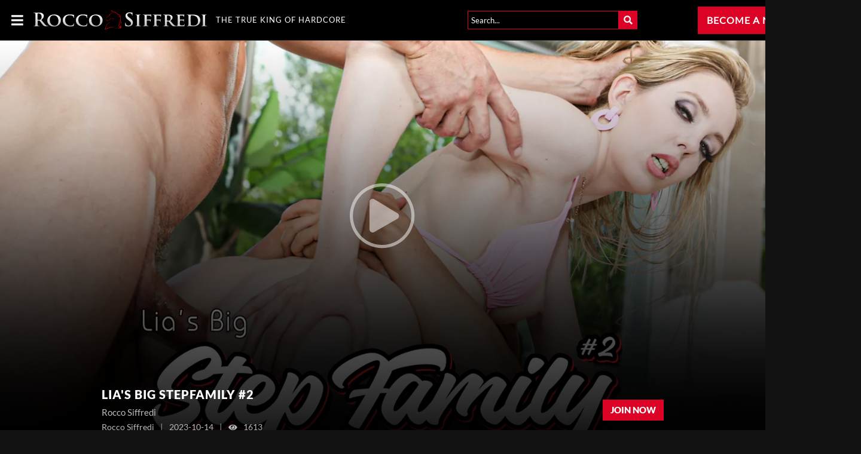

--- FILE ---
content_type: text/css
request_url: https://static01-cms-fame.gammacdn.com/c/minify/17/0c87ab1c5d69518a69f19478c6aa3e.css
body_size: -10
content:
/*
 || https://static01-cms-fame.gammacdn.com/c/minify || www.roccosiffredi.com
|/c/Cms/SeoPrettyUrlMetas/default.css|||size : 0|mtime : May 31 2023 11:02:11.
|/c/Cms/BlockFetcher/default.css|||size : 0|mtime : May 31 2023 11:02:11.|prepend: /roccosiffredi
*/





--- FILE ---
content_type: text/css
request_url: https://static01-cms-fame.gammacdn.com/c/minify/3d/c9cbbace115d15fbd09a663a13d03d.css
body_size: 9
content:
/*
 || https://static01-cms-fame.gammacdn.com/c/minify || www.roccosiffredi.com
|/c/css/layout/basic.css|||size : 156|mtime : May 31 2023 11:02:12.|prepend: /roccosiffredi
*/
*{margin:0;padding:0}dd,dt,li,dl,ol,ul{list-style:none;padding:0;margin:0}a{outline:0}a img{border:none}



--- FILE ---
content_type: text/css
request_url: https://kosmos-prod.react.gammacdn.com/roccosiffredi.theme.modern.abca6baa06e39d1c556a.css
body_size: 25368
content:
:root{--white: #fefefe;--black: #000;--errorColor: #e10327;--goldenYellow: #ffcd00;--overlayWhite: rgba(255, 255, 255, 0.9);--overlayBlack: rgba(18, 18, 18, 0.88);--blackAlmost: #121212;--modalBgColor: #121212;--gray: #999;--grayLight: #bbb;--grayDark: #212121;--red: #dc0225;--redLight: #fd072f;--yellow: #ecc101;--yellowLight: #fce916;--nameColor: var(--white);--titleColor: var(--white);--linkColor: var(--red);--linkColorAlt: var(--white);--linkColorHover: var(--redLight);--textColor: var(--gray);--textColorAlt: var(--grayLight);--borderColor: #444;--borderColorAlt: #333;--borderColorLight: 255, 255, 255;--borderColorDark: 0, 0, 0;--sidebarBg: var(--black);--filtersBg: var(--black);--headerBg: var(--black);--footerBg: var(--black);--siteBg: var(--blackAlmost);--searchBg: var(--black);--commentsBg: rgba(255, 255, 255, 0.085);--planBg: var(--blackAlmost);--scrollbarBg: var(--borderColor);--filterColor: var(--grayLight);--filterBgColor: var(--grayDark);--joinBgColor: var(--linkColor);--joinColor: var(--white);--joinBgColorHover: var(--linkColorHover);--joinColorHover: var(--white);--videoControlButtonBgHover: var(--black);--buttonColor: var(--white);--buttonBgColor: var(--linkColor);--buttonColorHover: var(--white);--buttonBgColorHover: var(--linkColorHover)}:root{--headerMobileHeight: 70px}@font-face{font-family:"bold";src:local("Lato Bold"),local("Lato-Bold"),url("https://static01-cms-buddies.gammacdn.com/evilangel/m/18nby11jr6jo4s0g/Lato-Bold.woff2") format("woff2"),url("https://static01-cms-buddies.gammacdn.com/evilangel/m/l37ly1y4dz4wws84/Lato-Bold.woff") format("woff");font-weight:normal;font-style:normal;font-display:swap}@font-face{font-family:"black";src:local("Lato Black"),local("Lato-Black"),url("https://static01-cms-buddies.gammacdn.com/evilangel/m/24reawf4md5w04cs/Lato-Black.woff2") format("woff2"),url("https://static01-cms-buddies.gammacdn.com/evilangel/m/co6gc2n0ge800s04/Lato-Black.woff") format("woff");font-weight:normal;font-style:normal;font-display:swap}@font-face{font-family:"regular";src:local("Lato Regular"),local("Lato-Regular"),url("https://static01-cms-buddies.gammacdn.com/evilangel/m/cs4y2tri7s0gggo0/Lato-Regular.woff2") format("woff2"),url("https://static01-cms-buddies.gammacdn.com/evilangel/m/d1hfikqiydws0gw4/Lato-Regular.woff") format("woff");font-weight:normal;font-style:normal;font-display:swap}*,*:before,*:after{box-sizing:border-box;-webkit-text-size-adjust:100%;-ms-text-size-adjust:100%;-moz-osx-font-smoothing:grayscale;-webkit-font-smoothing:antialiased}body,html{margin:0;padding:0;border:0;color:var(--textColor);background:var(--siteBg);font:normal 15px/1.4 "regular",sans-serif}body{overflow-x:hidden;overflow-y:scroll}h1,h2,h3,h4,h5,h6{margin:0;padding:0}a{text-decoration:none}*:focus{outline:none}.isDesktopBrowser *{scrollbar-width:thin;scrollbar-color:var(--scrollbarBg) rgba(0,0,0,0)}.isDesktopBrowser *::-webkit-scrollbar{width:7px;height:0}.isDesktopBrowser *::-webkit-scrollbar-track{background:rgba(0,0,0,0)}.isDesktopBrowser *::-webkit-scrollbar-thumb{background-color:var(--scrollbarBg)}.isDesktopBrowser *::-webkit-scrollbar-corner{background:rgba(0,0,0,0)}.ProgressBar{display:block;background:var(--linkColor);height:4px}.Button{cursor:pointer;font-family:inherit;-webkit-appearance:none;-moz-appearance:none;display:inline-flex;align-items:center;justify-content:center;transition:background-color .23s;color:var(--white);background:var(--linkColor);border:0;padding:4px 8px;font-family:"regular",sans-serif;font-size:inherit;line-height:inherit}.Button span{color:var(--white)}.Button--hover,.Button--active{color:var(--white);background:var(--linkColorHover)}.Button--hover span,.Button--active span{color:var(--white)}@media(hover: hover){.Button:hover{color:var(--white);background:var(--linkColorHover)}.Button:hover span{color:var(--white)}}.Button--disabled{opacity:.35;filter:grayscale(100%);cursor:not-allowed;pointer-events:none}.Button-Icon-Svg,.Button-Icon.Icon-Svg{background:var(--white)}.Button-Icon-Svg--hover,.Button-Icon-Svg--active,.Button-Icon.Icon-Svg--hover,.Button-Icon.Icon-Svg--active{background:var(--white)}.mobile---Button{padding:10px}.Icon-18Plus span{-webkit-mask-image:url(https://kosmos-assets-prod.react.gammacdn.com/site/roccosiffredi/icon/18Plus.svg) !important;mask-image:url(https://kosmos-assets-prod.react.gammacdn.com/site/roccosiffredi/icon/18Plus.svg) !important}.Icon-Add span{-webkit-mask-image:url(https://kosmos-assets-prod.react.gammacdn.com/site/roccosiffredi/icon/Add.svg) !important;mask-image:url(https://kosmos-assets-prod.react.gammacdn.com/site/roccosiffredi/icon/Add.svg) !important}.Icon-Adulttime span{-webkit-mask-image:url(https://kosmos-assets-prod.react.gammacdn.com/site/roccosiffredi/icon/Adulttime.svg) !important;mask-image:url(https://kosmos-assets-prod.react.gammacdn.com/site/roccosiffredi/icon/Adulttime.svg) !important}.Icon-Antifilter span{-webkit-mask-image:url(https://kosmos-assets-prod.react.gammacdn.com/site/roccosiffredi/icon/Antifilter.svg) !important;mask-image:url(https://kosmos-assets-prod.react.gammacdn.com/site/roccosiffredi/icon/Antifilter.svg) !important}.Icon-AppStore span{-webkit-mask-image:url(https://kosmos-assets-prod.react.gammacdn.com/site/roccosiffredi/icon/AppStore.svg) !important;mask-image:url(https://kosmos-assets-prod.react.gammacdn.com/site/roccosiffredi/icon/AppStore.svg) !important}.Icon-Archive span{-webkit-mask-image:url(https://kosmos-assets-prod.react.gammacdn.com/site/roccosiffredi/icon/Archive.svg) !important;mask-image:url(https://kosmos-assets-prod.react.gammacdn.com/site/roccosiffredi/icon/Archive.svg) !important}.Icon-Arrowdown span{-webkit-mask-image:url(https://kosmos-assets-prod.react.gammacdn.com/site/roccosiffredi/icon/Arrowdown.svg) !important;mask-image:url(https://kosmos-assets-prod.react.gammacdn.com/site/roccosiffredi/icon/Arrowdown.svg) !important}.Icon-Arrowdown2 span{-webkit-mask-image:url(https://kosmos-assets-prod.react.gammacdn.com/site/roccosiffredi/icon/Arrowdown2.svg) !important;mask-image:url(https://kosmos-assets-prod.react.gammacdn.com/site/roccosiffredi/icon/Arrowdown2.svg) !important}.Icon-ArrowLeft span{-webkit-mask-image:url(https://kosmos-assets-prod.react.gammacdn.com/site/roccosiffredi/icon/ArrowLeft.svg) !important;mask-image:url(https://kosmos-assets-prod.react.gammacdn.com/site/roccosiffredi/icon/ArrowLeft.svg) !important}.Icon-ArrowLeftTriangle span{-webkit-mask-image:url(https://kosmos-assets-prod.react.gammacdn.com/site/roccosiffredi/icon/ArrowLeftTriangle.svg) !important;mask-image:url(https://kosmos-assets-prod.react.gammacdn.com/site/roccosiffredi/icon/ArrowLeftTriangle.svg) !important}.Icon-ArrowRight span{-webkit-mask-image:url(https://kosmos-assets-prod.react.gammacdn.com/site/roccosiffredi/icon/ArrowRight.svg) !important;mask-image:url(https://kosmos-assets-prod.react.gammacdn.com/site/roccosiffredi/icon/ArrowRight.svg) !important}.Icon-ArrowRightTriangle span{-webkit-mask-image:url(https://kosmos-assets-prod.react.gammacdn.com/site/roccosiffredi/icon/ArrowRightTriangle.svg) !important;mask-image:url(https://kosmos-assets-prod.react.gammacdn.com/site/roccosiffredi/icon/ArrowRightTriangle.svg) !important}.Icon-Arrowup span{-webkit-mask-image:url(https://kosmos-assets-prod.react.gammacdn.com/site/roccosiffredi/icon/Arrowup.svg) !important;mask-image:url(https://kosmos-assets-prod.react.gammacdn.com/site/roccosiffredi/icon/Arrowup.svg) !important}.Icon-ATCircle span{-webkit-mask-image:url(https://kosmos-assets-prod.react.gammacdn.com/site/roccosiffredi/icon/ATCircle.svg) !important;mask-image:url(https://kosmos-assets-prod.react.gammacdn.com/site/roccosiffredi/icon/ATCircle.svg) !important}.Icon-Avatar span{-webkit-mask-image:url(https://kosmos-assets-prod.react.gammacdn.com/site/roccosiffredi/icon/Avatar.svg) !important;mask-image:url(https://kosmos-assets-prod.react.gammacdn.com/site/roccosiffredi/icon/Avatar.svg) !important}.Icon-Award span{-webkit-mask-image:url(https://kosmos-assets-prod.react.gammacdn.com/site/roccosiffredi/icon/Award.svg) !important;mask-image:url(https://kosmos-assets-prod.react.gammacdn.com/site/roccosiffredi/icon/Award.svg) !important}.Icon-Bisex span{-webkit-mask-image:url(https://kosmos-assets-prod.react.gammacdn.com/site/roccosiffredi/icon/Bisex.svg) !important;mask-image:url(https://kosmos-assets-prod.react.gammacdn.com/site/roccosiffredi/icon/Bisex.svg) !important}.Icon-Block span{-webkit-mask-image:url(https://kosmos-assets-prod.react.gammacdn.com/site/roccosiffredi/icon/Block.svg) !important;mask-image:url(https://kosmos-assets-prod.react.gammacdn.com/site/roccosiffredi/icon/Block.svg) !important}.Icon-Blog span{-webkit-mask-image:url(https://kosmos-assets-prod.react.gammacdn.com/site/roccosiffredi/icon/Blog.svg) !important;mask-image:url(https://kosmos-assets-prod.react.gammacdn.com/site/roccosiffredi/icon/Blog.svg) !important}.Icon-Bluetooth span{-webkit-mask-image:url(https://kosmos-assets-prod.react.gammacdn.com/site/roccosiffredi/icon/Bluetooth.svg) !important;mask-image:url(https://kosmos-assets-prod.react.gammacdn.com/site/roccosiffredi/icon/Bluetooth.svg) !important}.Icon-Calendar span{-webkit-mask-image:url(https://kosmos-assets-prod.react.gammacdn.com/site/roccosiffredi/icon/Calendar.svg) !important;mask-image:url(https://kosmos-assets-prod.react.gammacdn.com/site/roccosiffredi/icon/Calendar.svg) !important}.Icon-Cam span{-webkit-mask-image:url(https://kosmos-assets-prod.react.gammacdn.com/site/roccosiffredi/icon/Cam.svg) !important;mask-image:url(https://kosmos-assets-prod.react.gammacdn.com/site/roccosiffredi/icon/Cam.svg) !important}.Icon-Camera span{-webkit-mask-image:url(https://kosmos-assets-prod.react.gammacdn.com/site/roccosiffredi/icon/Camera.svg) !important;mask-image:url(https://kosmos-assets-prod.react.gammacdn.com/site/roccosiffredi/icon/Camera.svg) !important}.Icon-CamOutlined span{-webkit-mask-image:url(https://kosmos-assets-prod.react.gammacdn.com/site/roccosiffredi/icon/CamOutlined.svg) !important;mask-image:url(https://kosmos-assets-prod.react.gammacdn.com/site/roccosiffredi/icon/CamOutlined.svg) !important}.Icon-Cancel span{-webkit-mask-image:url(https://kosmos-assets-prod.react.gammacdn.com/site/roccosiffredi/icon/Cancel.svg) !important;mask-image:url(https://kosmos-assets-prod.react.gammacdn.com/site/roccosiffredi/icon/Cancel.svg) !important}.Icon-Cart span{-webkit-mask-image:url(https://kosmos-assets-prod.react.gammacdn.com/site/roccosiffredi/icon/Cart.svg) !important;mask-image:url(https://kosmos-assets-prod.react.gammacdn.com/site/roccosiffredi/icon/Cart.svg) !important}.Icon-CC span{-webkit-mask-image:url(https://kosmos-assets-prod.react.gammacdn.com/site/roccosiffredi/icon/CC.svg) !important;mask-image:url(https://kosmos-assets-prod.react.gammacdn.com/site/roccosiffredi/icon/CC.svg) !important}.Icon-Channel span{-webkit-mask-image:url(https://kosmos-assets-prod.react.gammacdn.com/site/roccosiffredi/icon/Channel.svg) !important;mask-image:url(https://kosmos-assets-prod.react.gammacdn.com/site/roccosiffredi/icon/Channel.svg) !important}.Icon-Checkmark span{-webkit-mask-image:url(https://kosmos-assets-prod.react.gammacdn.com/site/roccosiffredi/icon/Checkmark.svg) !important;mask-image:url(https://kosmos-assets-prod.react.gammacdn.com/site/roccosiffredi/icon/Checkmark.svg) !important}.Icon-CircleAdd span{-webkit-mask-image:url(https://kosmos-assets-prod.react.gammacdn.com/site/roccosiffredi/icon/CircleAdd.svg) !important;mask-image:url(https://kosmos-assets-prod.react.gammacdn.com/site/roccosiffredi/icon/CircleAdd.svg) !important}.Icon-CircleCheckmark span{-webkit-mask-image:url(https://kosmos-assets-prod.react.gammacdn.com/site/roccosiffredi/icon/CircleCheckmark.svg) !important;mask-image:url(https://kosmos-assets-prod.react.gammacdn.com/site/roccosiffredi/icon/CircleCheckmark.svg) !important}.Icon-Clear span{-webkit-mask-image:url(https://kosmos-assets-prod.react.gammacdn.com/site/roccosiffredi/icon/Clear.svg) !important;mask-image:url(https://kosmos-assets-prod.react.gammacdn.com/site/roccosiffredi/icon/Clear.svg) !important}.Icon-Close span{-webkit-mask-image:url(https://kosmos-assets-prod.react.gammacdn.com/site/roccosiffredi/icon/Close.svg) !important;mask-image:url(https://kosmos-assets-prod.react.gammacdn.com/site/roccosiffredi/icon/Close.svg) !important}.Icon-Codebar span{-webkit-mask-image:url(https://kosmos-assets-prod.react.gammacdn.com/site/roccosiffredi/icon/Codebar.svg) !important;mask-image:url(https://kosmos-assets-prod.react.gammacdn.com/site/roccosiffredi/icon/Codebar.svg) !important}.Icon-ComingSoon span{-webkit-mask-image:url(https://kosmos-assets-prod.react.gammacdn.com/site/roccosiffredi/icon/ComingSoon.svg) !important;mask-image:url(https://kosmos-assets-prod.react.gammacdn.com/site/roccosiffredi/icon/ComingSoon.svg) !important}.Icon-Comment span{-webkit-mask-image:url(https://kosmos-assets-prod.react.gammacdn.com/site/roccosiffredi/icon/Comment.svg) !important;mask-image:url(https://kosmos-assets-prod.react.gammacdn.com/site/roccosiffredi/icon/Comment.svg) !important}.Icon-Commentary span{-webkit-mask-image:url(https://kosmos-assets-prod.react.gammacdn.com/site/roccosiffredi/icon/Commentary.svg) !important;mask-image:url(https://kosmos-assets-prod.react.gammacdn.com/site/roccosiffredi/icon/Commentary.svg) !important}.Icon-Community span{-webkit-mask-image:url(https://kosmos-assets-prod.react.gammacdn.com/site/roccosiffredi/icon/Community.svg) !important;mask-image:url(https://kosmos-assets-prod.react.gammacdn.com/site/roccosiffredi/icon/Community.svg) !important}.Icon-Confirmed span{-webkit-mask-image:url(https://kosmos-assets-prod.react.gammacdn.com/site/roccosiffredi/icon/Confirmed.svg) !important;mask-image:url(https://kosmos-assets-prod.react.gammacdn.com/site/roccosiffredi/icon/Confirmed.svg) !important}.Icon-CreditCardFailure span{-webkit-mask-image:url(https://kosmos-assets-prod.react.gammacdn.com/site/roccosiffredi/icon/CreditCardFailure.svg) !important;mask-image:url(https://kosmos-assets-prod.react.gammacdn.com/site/roccosiffredi/icon/CreditCardFailure.svg) !important}.Icon-CreditCardSuccess span{-webkit-mask-image:url(https://kosmos-assets-prod.react.gammacdn.com/site/roccosiffredi/icon/CreditCardSuccess.svg) !important;mask-image:url(https://kosmos-assets-prod.react.gammacdn.com/site/roccosiffredi/icon/CreditCardSuccess.svg) !important}.Icon-Deals span{-webkit-mask-image:url(https://kosmos-assets-prod.react.gammacdn.com/site/roccosiffredi/icon/Deals.svg) !important;mask-image:url(https://kosmos-assets-prod.react.gammacdn.com/site/roccosiffredi/icon/Deals.svg) !important}.Icon-DealsOutlined span{-webkit-mask-image:url(https://kosmos-assets-prod.react.gammacdn.com/site/roccosiffredi/icon/DealsOutlined.svg) !important;mask-image:url(https://kosmos-assets-prod.react.gammacdn.com/site/roccosiffredi/icon/DealsOutlined.svg) !important}.Icon-Director span{-webkit-mask-image:url(https://kosmos-assets-prod.react.gammacdn.com/site/roccosiffredi/icon/Director.svg) !important;mask-image:url(https://kosmos-assets-prod.react.gammacdn.com/site/roccosiffredi/icon/Director.svg) !important}.Icon-Dislike span{-webkit-mask-image:url(https://kosmos-assets-prod.react.gammacdn.com/site/roccosiffredi/icon/Dislike.svg) !important;mask-image:url(https://kosmos-assets-prod.react.gammacdn.com/site/roccosiffredi/icon/Dislike.svg) !important}.Icon-DoubleArrowDown span{-webkit-mask-image:url(https://kosmos-assets-prod.react.gammacdn.com/site/roccosiffredi/icon/DoubleArrowDown.svg) !important;mask-image:url(https://kosmos-assets-prod.react.gammacdn.com/site/roccosiffredi/icon/DoubleArrowDown.svg) !important}.Icon-DoubleArrowLeft span{-webkit-mask-image:url(https://kosmos-assets-prod.react.gammacdn.com/site/roccosiffredi/icon/DoubleArrowLeft.svg) !important;mask-image:url(https://kosmos-assets-prod.react.gammacdn.com/site/roccosiffredi/icon/DoubleArrowLeft.svg) !important}.Icon-DoubleArrowRight span{-webkit-mask-image:url(https://kosmos-assets-prod.react.gammacdn.com/site/roccosiffredi/icon/DoubleArrowRight.svg) !important;mask-image:url(https://kosmos-assets-prod.react.gammacdn.com/site/roccosiffredi/icon/DoubleArrowRight.svg) !important}.Icon-Download span{-webkit-mask-image:url(https://kosmos-assets-prod.react.gammacdn.com/site/roccosiffredi/icon/Download.svg) !important;mask-image:url(https://kosmos-assets-prod.react.gammacdn.com/site/roccosiffredi/icon/Download.svg) !important}.Icon-Download2 span{-webkit-mask-image:url(https://kosmos-assets-prod.react.gammacdn.com/site/roccosiffredi/icon/Download2.svg) !important;mask-image:url(https://kosmos-assets-prod.react.gammacdn.com/site/roccosiffredi/icon/Download2.svg) !important}.Icon-Edit span{-webkit-mask-image:url(https://kosmos-assets-prod.react.gammacdn.com/site/roccosiffredi/icon/Edit.svg) !important;mask-image:url(https://kosmos-assets-prod.react.gammacdn.com/site/roccosiffredi/icon/Edit.svg) !important}.Icon-Exclusive span{-webkit-mask-image:url(https://kosmos-assets-prod.react.gammacdn.com/site/roccosiffredi/icon/Exclusive.svg) !important;mask-image:url(https://kosmos-assets-prod.react.gammacdn.com/site/roccosiffredi/icon/Exclusive.svg) !important}.Icon-ExclusivePornstar span{-webkit-mask-image:url(https://kosmos-assets-prod.react.gammacdn.com/site/roccosiffredi/icon/ExclusivePornstar.svg) !important;mask-image:url(https://kosmos-assets-prod.react.gammacdn.com/site/roccosiffredi/icon/ExclusivePornstar.svg) !important}.Icon-ExternalLink span{-webkit-mask-image:url(https://kosmos-assets-prod.react.gammacdn.com/site/roccosiffredi/icon/ExternalLink.svg) !important;mask-image:url(https://kosmos-assets-prod.react.gammacdn.com/site/roccosiffredi/icon/ExternalLink.svg) !important}.Icon-EyeClose span{-webkit-mask-image:url(https://kosmos-assets-prod.react.gammacdn.com/site/roccosiffredi/icon/EyeClose.svg) !important;mask-image:url(https://kosmos-assets-prod.react.gammacdn.com/site/roccosiffredi/icon/EyeClose.svg) !important}.Icon-EyeOpen span{-webkit-mask-image:url(https://kosmos-assets-prod.react.gammacdn.com/site/roccosiffredi/icon/EyeOpen.svg) !important;mask-image:url(https://kosmos-assets-prod.react.gammacdn.com/site/roccosiffredi/icon/EyeOpen.svg) !important}.Icon-Facebook span{-webkit-mask-image:url(https://kosmos-assets-prod.react.gammacdn.com/site/roccosiffredi/icon/Facebook.svg) !important;mask-image:url(https://kosmos-assets-prod.react.gammacdn.com/site/roccosiffredi/icon/Facebook.svg) !important}.Icon-Fans span{-webkit-mask-image:url(https://kosmos-assets-prod.react.gammacdn.com/site/roccosiffredi/icon/Fans.svg) !important;mask-image:url(https://kosmos-assets-prod.react.gammacdn.com/site/roccosiffredi/icon/Fans.svg) !important}.Icon-Feature-interactiveToys span{-webkit-mask-image:url(https://kosmos-assets-prod.react.gammacdn.com/site/roccosiffredi/icon/Feature-interactiveToys.svg) !important;mask-image:url(https://kosmos-assets-prod.react.gammacdn.com/site/roccosiffredi/icon/Feature-interactiveToys.svg) !important}.Icon-Feature-VR span{-webkit-mask-image:url(https://kosmos-assets-prod.react.gammacdn.com/site/roccosiffredi/icon/Feature-VR.svg) !important;mask-image:url(https://kosmos-assets-prod.react.gammacdn.com/site/roccosiffredi/icon/Feature-VR.svg) !important}.Icon-FeelConnect span{-webkit-mask-image:url(https://kosmos-assets-prod.react.gammacdn.com/site/roccosiffredi/icon/FeelConnect.svg) !important;mask-image:url(https://kosmos-assets-prod.react.gammacdn.com/site/roccosiffredi/icon/FeelConnect.svg) !important}.Icon-FeelTechnology span{-webkit-mask-image:url(https://kosmos-assets-prod.react.gammacdn.com/site/roccosiffredi/icon/FeelTechnology.svg) !important;mask-image:url(https://kosmos-assets-prod.react.gammacdn.com/site/roccosiffredi/icon/FeelTechnology.svg) !important}.Icon-Film span{-webkit-mask-image:url(https://kosmos-assets-prod.react.gammacdn.com/site/roccosiffredi/icon/Film.svg) !important;mask-image:url(https://kosmos-assets-prod.react.gammacdn.com/site/roccosiffredi/icon/Film.svg) !important}.Icon-FiltersIcon span{-webkit-mask-image:url(https://kosmos-assets-prod.react.gammacdn.com/site/roccosiffredi/icon/FiltersIcon.svg) !important;mask-image:url(https://kosmos-assets-prod.react.gammacdn.com/site/roccosiffredi/icon/FiltersIcon.svg) !important}.Icon-Flag span{-webkit-mask-image:url(https://kosmos-assets-prod.react.gammacdn.com/site/roccosiffredi/icon/Flag.svg) !important;mask-image:url(https://kosmos-assets-prod.react.gammacdn.com/site/roccosiffredi/icon/Flag.svg) !important}.Icon-Forever span{-webkit-mask-image:url(https://kosmos-assets-prod.react.gammacdn.com/site/roccosiffredi/icon/Forever.svg) !important;mask-image:url(https://kosmos-assets-prod.react.gammacdn.com/site/roccosiffredi/icon/Forever.svg) !important}.Icon-Free span{-webkit-mask-image:url(https://kosmos-assets-prod.react.gammacdn.com/site/roccosiffredi/icon/Free.svg) !important;mask-image:url(https://kosmos-assets-prod.react.gammacdn.com/site/roccosiffredi/icon/Free.svg) !important}.Icon-Futa span{-webkit-mask-image:url(https://kosmos-assets-prod.react.gammacdn.com/site/roccosiffredi/icon/Futa.svg) !important;mask-image:url(https://kosmos-assets-prod.react.gammacdn.com/site/roccosiffredi/icon/Futa.svg) !important}.Icon-Gay span{-webkit-mask-image:url(https://kosmos-assets-prod.react.gammacdn.com/site/roccosiffredi/icon/Gay.svg) !important;mask-image:url(https://kosmos-assets-prod.react.gammacdn.com/site/roccosiffredi/icon/Gay.svg) !important}.Icon-GooglePlay span{-webkit-mask-image:url(https://kosmos-assets-prod.react.gammacdn.com/site/roccosiffredi/icon/GooglePlay.svg) !important;mask-image:url(https://kosmos-assets-prod.react.gammacdn.com/site/roccosiffredi/icon/GooglePlay.svg) !important}.Icon-HamburgerMenu span{-webkit-mask-image:url(https://kosmos-assets-prod.react.gammacdn.com/site/roccosiffredi/icon/HamburgerMenu.svg) !important;mask-image:url(https://kosmos-assets-prod.react.gammacdn.com/site/roccosiffredi/icon/HamburgerMenu.svg) !important}.Icon-Hd4k span{-webkit-mask-image:url(https://kosmos-assets-prod.react.gammacdn.com/site/roccosiffredi/icon/Hd4k.svg) !important;mask-image:url(https://kosmos-assets-prod.react.gammacdn.com/site/roccosiffredi/icon/Hd4k.svg) !important}.Icon-Hd5k span{-webkit-mask-image:url(https://kosmos-assets-prod.react.gammacdn.com/site/roccosiffredi/icon/Hd5k.svg) !important;mask-image:url(https://kosmos-assets-prod.react.gammacdn.com/site/roccosiffredi/icon/Hd5k.svg) !important}.Icon-Hd6k span{-webkit-mask-image:url(https://kosmos-assets-prod.react.gammacdn.com/site/roccosiffredi/icon/Hd6k.svg) !important;mask-image:url(https://kosmos-assets-prod.react.gammacdn.com/site/roccosiffredi/icon/Hd6k.svg) !important}.Icon-Hd7k span{-webkit-mask-image:url(https://kosmos-assets-prod.react.gammacdn.com/site/roccosiffredi/icon/Hd7k.svg) !important;mask-image:url(https://kosmos-assets-prod.react.gammacdn.com/site/roccosiffredi/icon/Hd7k.svg) !important}.Icon-Hd8k span{-webkit-mask-image:url(https://kosmos-assets-prod.react.gammacdn.com/site/roccosiffredi/icon/Hd8k.svg) !important;mask-image:url(https://kosmos-assets-prod.react.gammacdn.com/site/roccosiffredi/icon/Hd8k.svg) !important}.Icon-Heart-outlined span{-webkit-mask-image:url(https://kosmos-assets-prod.react.gammacdn.com/site/roccosiffredi/icon/Heart-outlined.svg) !important;mask-image:url(https://kosmos-assets-prod.react.gammacdn.com/site/roccosiffredi/icon/Heart-outlined.svg) !important}.Icon-Heart span{-webkit-mask-image:url(https://kosmos-assets-prod.react.gammacdn.com/site/roccosiffredi/icon/Heart.svg) !important;mask-image:url(https://kosmos-assets-prod.react.gammacdn.com/site/roccosiffredi/icon/Heart.svg) !important}.Icon-HeartWithPlus span{-webkit-mask-image:url(https://kosmos-assets-prod.react.gammacdn.com/site/roccosiffredi/icon/HeartWithPlus.svg) !important;mask-image:url(https://kosmos-assets-prod.react.gammacdn.com/site/roccosiffredi/icon/HeartWithPlus.svg) !important}.Icon-HeartWithRibbon span{-webkit-mask-image:url(https://kosmos-assets-prod.react.gammacdn.com/site/roccosiffredi/icon/HeartWithRibbon.svg) !important;mask-image:url(https://kosmos-assets-prod.react.gammacdn.com/site/roccosiffredi/icon/HeartWithRibbon.svg) !important}.Icon-HeartWithRibbonOutlined span{-webkit-mask-image:url(https://kosmos-assets-prod.react.gammacdn.com/site/roccosiffredi/icon/HeartWithRibbonOutlined.svg) !important;mask-image:url(https://kosmos-assets-prod.react.gammacdn.com/site/roccosiffredi/icon/HeartWithRibbonOutlined.svg) !important}.Icon-Hide span{-webkit-mask-image:url(https://kosmos-assets-prod.react.gammacdn.com/site/roccosiffredi/icon/Hide.svg) !important;mask-image:url(https://kosmos-assets-prod.react.gammacdn.com/site/roccosiffredi/icon/Hide.svg) !important}.Icon-Home span{-webkit-mask-image:url(https://kosmos-assets-prod.react.gammacdn.com/site/roccosiffredi/icon/Home.svg) !important;mask-image:url(https://kosmos-assets-prod.react.gammacdn.com/site/roccosiffredi/icon/Home.svg) !important}.Icon-HomeOutlined span{-webkit-mask-image:url(https://kosmos-assets-prod.react.gammacdn.com/site/roccosiffredi/icon/HomeOutlined.svg) !important;mask-image:url(https://kosmos-assets-prod.react.gammacdn.com/site/roccosiffredi/icon/HomeOutlined.svg) !important}.Icon-Hourglass span{-webkit-mask-image:url(https://kosmos-assets-prod.react.gammacdn.com/site/roccosiffredi/icon/Hourglass.svg) !important;mask-image:url(https://kosmos-assets-prod.react.gammacdn.com/site/roccosiffredi/icon/Hourglass.svg) !important}.Icon-Information span{-webkit-mask-image:url(https://kosmos-assets-prod.react.gammacdn.com/site/roccosiffredi/icon/Information.svg) !important;mask-image:url(https://kosmos-assets-prod.react.gammacdn.com/site/roccosiffredi/icon/Information.svg) !important}.Icon-Instagram span{-webkit-mask-image:url(https://kosmos-assets-prod.react.gammacdn.com/site/roccosiffredi/icon/Instagram.svg) !important;mask-image:url(https://kosmos-assets-prod.react.gammacdn.com/site/roccosiffredi/icon/Instagram.svg) !important}.Icon-InteractiveToy span{-webkit-mask-image:url(https://kosmos-assets-prod.react.gammacdn.com/site/roccosiffredi/icon/InteractiveToy.svg) !important;mask-image:url(https://kosmos-assets-prod.react.gammacdn.com/site/roccosiffredi/icon/InteractiveToy.svg) !important}.Icon-InteractiveToyNew span{-webkit-mask-image:url(https://kosmos-assets-prod.react.gammacdn.com/site/roccosiffredi/icon/InteractiveToyNew.svg) !important;mask-image:url(https://kosmos-assets-prod.react.gammacdn.com/site/roccosiffredi/icon/InteractiveToyNew.svg) !important}.Icon-Kiiroo span{-webkit-mask-image:url(https://kosmos-assets-prod.react.gammacdn.com/site/roccosiffredi/icon/Kiiroo.svg) !important;mask-image:url(https://kosmos-assets-prod.react.gammacdn.com/site/roccosiffredi/icon/Kiiroo.svg) !important}.Icon-LatestUpdates span{-webkit-mask-image:url(https://kosmos-assets-prod.react.gammacdn.com/site/roccosiffredi/icon/LatestUpdates.svg) !important;mask-image:url(https://kosmos-assets-prod.react.gammacdn.com/site/roccosiffredi/icon/LatestUpdates.svg) !important}.Icon-Lesbian span{-webkit-mask-image:url(https://kosmos-assets-prod.react.gammacdn.com/site/roccosiffredi/icon/Lesbian.svg) !important;mask-image:url(https://kosmos-assets-prod.react.gammacdn.com/site/roccosiffredi/icon/Lesbian.svg) !important}.Icon-Like span{-webkit-mask-image:url(https://kosmos-assets-prod.react.gammacdn.com/site/roccosiffredi/icon/Like.svg) !important;mask-image:url(https://kosmos-assets-prod.react.gammacdn.com/site/roccosiffredi/icon/Like.svg) !important}.Icon-List span{-webkit-mask-image:url(https://kosmos-assets-prod.react.gammacdn.com/site/roccosiffredi/icon/List.svg) !important;mask-image:url(https://kosmos-assets-prod.react.gammacdn.com/site/roccosiffredi/icon/List.svg) !important}.Icon-LiveSeries span{-webkit-mask-image:url(https://kosmos-assets-prod.react.gammacdn.com/site/roccosiffredi/icon/LiveSeries.svg) !important;mask-image:url(https://kosmos-assets-prod.react.gammacdn.com/site/roccosiffredi/icon/LiveSeries.svg) !important}.Icon-Lock span{-webkit-mask-image:url(https://kosmos-assets-prod.react.gammacdn.com/site/roccosiffredi/icon/Lock.svg) !important;mask-image:url(https://kosmos-assets-prod.react.gammacdn.com/site/roccosiffredi/icon/Lock.svg) !important}.Icon-Logout span{-webkit-mask-image:url(https://kosmos-assets-prod.react.gammacdn.com/site/roccosiffredi/icon/Logout.svg) !important;mask-image:url(https://kosmos-assets-prod.react.gammacdn.com/site/roccosiffredi/icon/Logout.svg) !important}.Icon-LogoutOutlined span{-webkit-mask-image:url(https://kosmos-assets-prod.react.gammacdn.com/site/roccosiffredi/icon/LogoutOutlined.svg) !important;mask-image:url(https://kosmos-assets-prod.react.gammacdn.com/site/roccosiffredi/icon/LogoutOutlined.svg) !important}.Icon-Lovense span{-webkit-mask-image:url(https://kosmos-assets-prod.react.gammacdn.com/site/roccosiffredi/icon/Lovense.svg) !important;mask-image:url(https://kosmos-assets-prod.react.gammacdn.com/site/roccosiffredi/icon/Lovense.svg) !important}.Icon-LovenseRemote span{-webkit-mask-image:url(https://kosmos-assets-prod.react.gammacdn.com/site/roccosiffredi/icon/LovenseRemote.svg) !important;mask-image:url(https://kosmos-assets-prod.react.gammacdn.com/site/roccosiffredi/icon/LovenseRemote.svg) !important}.Icon-LovenseRemoteApp span{-webkit-mask-image:url(https://kosmos-assets-prod.react.gammacdn.com/site/roccosiffredi/icon/LovenseRemoteApp.svg) !important;mask-image:url(https://kosmos-assets-prod.react.gammacdn.com/site/roccosiffredi/icon/LovenseRemoteApp.svg) !important}.Icon-Mag span{-webkit-mask-image:url(https://kosmos-assets-prod.react.gammacdn.com/site/roccosiffredi/icon/Mag.svg) !important;mask-image:url(https://kosmos-assets-prod.react.gammacdn.com/site/roccosiffredi/icon/Mag.svg) !important}.Icon-Models span{-webkit-mask-image:url(https://kosmos-assets-prod.react.gammacdn.com/site/roccosiffredi/icon/Models.svg) !important;mask-image:url(https://kosmos-assets-prod.react.gammacdn.com/site/roccosiffredi/icon/Models.svg) !important}.Icon-ModelsOutlined span{-webkit-mask-image:url(https://kosmos-assets-prod.react.gammacdn.com/site/roccosiffredi/icon/ModelsOutlined.svg) !important;mask-image:url(https://kosmos-assets-prod.react.gammacdn.com/site/roccosiffredi/icon/ModelsOutlined.svg) !important}.Icon-More span{-webkit-mask-image:url(https://kosmos-assets-prod.react.gammacdn.com/site/roccosiffredi/icon/More.svg) !important;mask-image:url(https://kosmos-assets-prod.react.gammacdn.com/site/roccosiffredi/icon/More.svg) !important}.Icon-MoreVertical span{-webkit-mask-image:url(https://kosmos-assets-prod.react.gammacdn.com/site/roccosiffredi/icon/MoreVertical.svg) !important;mask-image:url(https://kosmos-assets-prod.react.gammacdn.com/site/roccosiffredi/icon/MoreVertical.svg) !important}.Icon-MultiView span{-webkit-mask-image:url(https://kosmos-assets-prod.react.gammacdn.com/site/roccosiffredi/icon/MultiView.svg) !important;mask-image:url(https://kosmos-assets-prod.react.gammacdn.com/site/roccosiffredi/icon/MultiView.svg) !important}.Icon-Mute span{-webkit-mask-image:url(https://kosmos-assets-prod.react.gammacdn.com/site/roccosiffredi/icon/Mute.svg) !important;mask-image:url(https://kosmos-assets-prod.react.gammacdn.com/site/roccosiffredi/icon/Mute.svg) !important}.Icon-Next span{-webkit-mask-image:url(https://kosmos-assets-prod.react.gammacdn.com/site/roccosiffredi/icon/Next.svg) !important;mask-image:url(https://kosmos-assets-prod.react.gammacdn.com/site/roccosiffredi/icon/Next.svg) !important}.Icon-NoPlaylist span{-webkit-mask-image:url(https://kosmos-assets-prod.react.gammacdn.com/site/roccosiffredi/icon/NoPlaylist.svg) !important;mask-image:url(https://kosmos-assets-prod.react.gammacdn.com/site/roccosiffredi/icon/NoPlaylist.svg) !important}.Icon-Notification span{-webkit-mask-image:url(https://kosmos-assets-prod.react.gammacdn.com/site/roccosiffredi/icon/Notification.svg) !important;mask-image:url(https://kosmos-assets-prod.react.gammacdn.com/site/roccosiffredi/icon/Notification.svg) !important}.Icon-NotRated span{-webkit-mask-image:url(https://kosmos-assets-prod.react.gammacdn.com/site/roccosiffredi/icon/NotRated.svg) !important;mask-image:url(https://kosmos-assets-prod.react.gammacdn.com/site/roccosiffredi/icon/NotRated.svg) !important}.Icon-Password span{-webkit-mask-image:url(https://kosmos-assets-prod.react.gammacdn.com/site/roccosiffredi/icon/Password.svg) !important;mask-image:url(https://kosmos-assets-prod.react.gammacdn.com/site/roccosiffredi/icon/Password.svg) !important}.Icon-Picture span{-webkit-mask-image:url(https://kosmos-assets-prod.react.gammacdn.com/site/roccosiffredi/icon/Picture.svg) !important;mask-image:url(https://kosmos-assets-prod.react.gammacdn.com/site/roccosiffredi/icon/Picture.svg) !important}.Icon-Play span{-webkit-mask-image:url(https://kosmos-assets-prod.react.gammacdn.com/site/roccosiffredi/icon/Play.svg) !important;mask-image:url(https://kosmos-assets-prod.react.gammacdn.com/site/roccosiffredi/icon/Play.svg) !important}.Icon-Play2 span{-webkit-mask-image:url(https://kosmos-assets-prod.react.gammacdn.com/site/roccosiffredi/icon/Play2.svg) !important;mask-image:url(https://kosmos-assets-prod.react.gammacdn.com/site/roccosiffredi/icon/Play2.svg) !important}.Icon-Playboy span{-webkit-mask-image:url(https://kosmos-assets-prod.react.gammacdn.com/site/roccosiffredi/icon/Playboy.svg) !important;mask-image:url(https://kosmos-assets-prod.react.gammacdn.com/site/roccosiffredi/icon/Playboy.svg) !important}.Icon-Player span{-webkit-mask-image:url(https://kosmos-assets-prod.react.gammacdn.com/site/roccosiffredi/icon/Player.svg) !important;mask-image:url(https://kosmos-assets-prod.react.gammacdn.com/site/roccosiffredi/icon/Player.svg) !important}.Icon-PlayerDefaultView span{-webkit-mask-image:url(https://kosmos-assets-prod.react.gammacdn.com/site/roccosiffredi/icon/PlayerDefaultView.svg) !important;mask-image:url(https://kosmos-assets-prod.react.gammacdn.com/site/roccosiffredi/icon/PlayerDefaultView.svg) !important}.Icon-PlayNext span{-webkit-mask-image:url(https://kosmos-assets-prod.react.gammacdn.com/site/roccosiffredi/icon/PlayNext.svg) !important;mask-image:url(https://kosmos-assets-prod.react.gammacdn.com/site/roccosiffredi/icon/PlayNext.svg) !important}.Icon-PlayOutlined span{-webkit-mask-image:url(https://kosmos-assets-prod.react.gammacdn.com/site/roccosiffredi/icon/PlayOutlined.svg) !important;mask-image:url(https://kosmos-assets-prod.react.gammacdn.com/site/roccosiffredi/icon/PlayOutlined.svg) !important}.Icon-PlayPrev span{-webkit-mask-image:url(https://kosmos-assets-prod.react.gammacdn.com/site/roccosiffredi/icon/PlayPrev.svg) !important;mask-image:url(https://kosmos-assets-prod.react.gammacdn.com/site/roccosiffredi/icon/PlayPrev.svg) !important}.Icon-PlayerStreaming span{-webkit-mask-image:url(https://kosmos-assets-prod.react.gammacdn.com/site/roccosiffredi/icon/PlayerStreaming.svg) !important;mask-image:url(https://kosmos-assets-prod.react.gammacdn.com/site/roccosiffredi/icon/PlayerStreaming.svg) !important}.Icon-PlayerTheaterView span{-webkit-mask-image:url(https://kosmos-assets-prod.react.gammacdn.com/site/roccosiffredi/icon/PlayerTheaterView.svg) !important;mask-image:url(https://kosmos-assets-prod.react.gammacdn.com/site/roccosiffredi/icon/PlayerTheaterView.svg) !important}.Icon-Playlist span{-webkit-mask-image:url(https://kosmos-assets-prod.react.gammacdn.com/site/roccosiffredi/icon/Playlist.svg) !important;mask-image:url(https://kosmos-assets-prod.react.gammacdn.com/site/roccosiffredi/icon/Playlist.svg) !important}.Icon-Podcast span{-webkit-mask-image:url(https://kosmos-assets-prod.react.gammacdn.com/site/roccosiffredi/icon/Podcast.svg) !important;mask-image:url(https://kosmos-assets-prod.react.gammacdn.com/site/roccosiffredi/icon/Podcast.svg) !important}.Icon-Pornstar span{-webkit-mask-image:url(https://kosmos-assets-prod.react.gammacdn.com/site/roccosiffredi/icon/Pornstar.svg) !important;mask-image:url(https://kosmos-assets-prod.react.gammacdn.com/site/roccosiffredi/icon/Pornstar.svg) !important}.Icon-Ppu span{-webkit-mask-image:url(https://kosmos-assets-prod.react.gammacdn.com/site/roccosiffredi/icon/Ppu.svg) !important;mask-image:url(https://kosmos-assets-prod.react.gammacdn.com/site/roccosiffredi/icon/Ppu.svg) !important}.Icon-PPU span{-webkit-mask-image:url(https://kosmos-assets-prod.react.gammacdn.com/site/roccosiffredi/icon/PPU.svg) !important;mask-image:url(https://kosmos-assets-prod.react.gammacdn.com/site/roccosiffredi/icon/PPU.svg) !important}.Icon-Preference span{-webkit-mask-image:url(https://kosmos-assets-prod.react.gammacdn.com/site/roccosiffredi/icon/Preference.svg) !important;mask-image:url(https://kosmos-assets-prod.react.gammacdn.com/site/roccosiffredi/icon/Preference.svg) !important}.Icon-Questionmark span{-webkit-mask-image:url(https://kosmos-assets-prod.react.gammacdn.com/site/roccosiffredi/icon/Questionmark.svg) !important;mask-image:url(https://kosmos-assets-prod.react.gammacdn.com/site/roccosiffredi/icon/Questionmark.svg) !important}.Icon-Refresh span{-webkit-mask-image:url(https://kosmos-assets-prod.react.gammacdn.com/site/roccosiffredi/icon/Refresh.svg) !important;mask-image:url(https://kosmos-assets-prod.react.gammacdn.com/site/roccosiffredi/icon/Refresh.svg) !important}.Icon-RelatedVideos span{-webkit-mask-image:url(https://kosmos-assets-prod.react.gammacdn.com/site/roccosiffredi/icon/RelatedVideos.svg) !important;mask-image:url(https://kosmos-assets-prod.react.gammacdn.com/site/roccosiffredi/icon/RelatedVideos.svg) !important}.Icon-Revert span{-webkit-mask-image:url(https://kosmos-assets-prod.react.gammacdn.com/site/roccosiffredi/icon/Revert.svg) !important;mask-image:url(https://kosmos-assets-prod.react.gammacdn.com/site/roccosiffredi/icon/Revert.svg) !important}.Icon-Roku span{-webkit-mask-image:url(https://kosmos-assets-prod.react.gammacdn.com/site/roccosiffredi/icon/Roku.svg) !important;mask-image:url(https://kosmos-assets-prod.react.gammacdn.com/site/roccosiffredi/icon/Roku.svg) !important}.Icon-SaveToComputer span{-webkit-mask-image:url(https://kosmos-assets-prod.react.gammacdn.com/site/roccosiffredi/icon/SaveToComputer.svg) !important;mask-image:url(https://kosmos-assets-prod.react.gammacdn.com/site/roccosiffredi/icon/SaveToComputer.svg) !important}.Icon-Schedule span{-webkit-mask-image:url(https://kosmos-assets-prod.react.gammacdn.com/site/roccosiffredi/icon/Schedule.svg) !important;mask-image:url(https://kosmos-assets-prod.react.gammacdn.com/site/roccosiffredi/icon/Schedule.svg) !important}.Icon-Search span{-webkit-mask-image:url(https://kosmos-assets-prod.react.gammacdn.com/site/roccosiffredi/icon/Search.svg) !important;mask-image:url(https://kosmos-assets-prod.react.gammacdn.com/site/roccosiffredi/icon/Search.svg) !important}.Icon-SecureJoin span{-webkit-mask-image:url(https://kosmos-assets-prod.react.gammacdn.com/site/roccosiffredi/icon/SecureJoin.svg) !important;mask-image:url(https://kosmos-assets-prod.react.gammacdn.com/site/roccosiffredi/icon/SecureJoin.svg) !important}.Icon-Shop span{-webkit-mask-image:url(https://kosmos-assets-prod.react.gammacdn.com/site/roccosiffredi/icon/Shop.svg) !important;mask-image:url(https://kosmos-assets-prod.react.gammacdn.com/site/roccosiffredi/icon/Shop.svg) !important}.Icon-Shuffle span{-webkit-mask-image:url(https://kosmos-assets-prod.react.gammacdn.com/site/roccosiffredi/icon/Shuffle.svg) !important;mask-image:url(https://kosmos-assets-prod.react.gammacdn.com/site/roccosiffredi/icon/Shuffle.svg) !important}.Icon-SpicyChat span{-webkit-mask-image:url(https://kosmos-assets-prod.react.gammacdn.com/site/roccosiffredi/icon/SpicyChat.svg) !important;mask-image:url(https://kosmos-assets-prod.react.gammacdn.com/site/roccosiffredi/icon/SpicyChat.svg) !important}.Icon-Star span{-webkit-mask-image:url(https://kosmos-assets-prod.react.gammacdn.com/site/roccosiffredi/icon/Star.svg) !important;mask-image:url(https://kosmos-assets-prod.react.gammacdn.com/site/roccosiffredi/icon/Star.svg) !important}.Icon-Straight span{-webkit-mask-image:url(https://kosmos-assets-prod.react.gammacdn.com/site/roccosiffredi/icon/Straight.svg) !important;mask-image:url(https://kosmos-assets-prod.react.gammacdn.com/site/roccosiffredi/icon/Straight.svg) !important}.Icon-Subtitle span{-webkit-mask-image:url(https://kosmos-assets-prod.react.gammacdn.com/site/roccosiffredi/icon/Subtitle.svg) !important;mask-image:url(https://kosmos-assets-prod.react.gammacdn.com/site/roccosiffredi/icon/Subtitle.svg) !important}.Icon-Support span{-webkit-mask-image:url(https://kosmos-assets-prod.react.gammacdn.com/site/roccosiffredi/icon/Support.svg) !important;mask-image:url(https://kosmos-assets-prod.react.gammacdn.com/site/roccosiffredi/icon/Support.svg) !important}.Icon-Svakom span{-webkit-mask-image:url(https://kosmos-assets-prod.react.gammacdn.com/site/roccosiffredi/icon/Svakom.svg) !important;mask-image:url(https://kosmos-assets-prod.react.gammacdn.com/site/roccosiffredi/icon/Svakom.svg) !important}.Icon-ThumbsUp span{-webkit-mask-image:url(https://kosmos-assets-prod.react.gammacdn.com/site/roccosiffredi/icon/ThumbsUp.svg) !important;mask-image:url(https://kosmos-assets-prod.react.gammacdn.com/site/roccosiffredi/icon/ThumbsUp.svg) !important}.Icon-Tiktok span{-webkit-mask-image:url(https://kosmos-assets-prod.react.gammacdn.com/site/roccosiffredi/icon/Tiktok.svg) !important;mask-image:url(https://kosmos-assets-prod.react.gammacdn.com/site/roccosiffredi/icon/Tiktok.svg) !important}.Icon-TikTok span{-webkit-mask-image:url(https://kosmos-assets-prod.react.gammacdn.com/site/roccosiffredi/icon/TikTok.svg) !important;mask-image:url(https://kosmos-assets-prod.react.gammacdn.com/site/roccosiffredi/icon/TikTok.svg) !important}.Icon-Time span{-webkit-mask-image:url(https://kosmos-assets-prod.react.gammacdn.com/site/roccosiffredi/icon/Time.svg) !important;mask-image:url(https://kosmos-assets-prod.react.gammacdn.com/site/roccosiffredi/icon/Time.svg) !important}.Icon-Trans span{-webkit-mask-image:url(https://kosmos-assets-prod.react.gammacdn.com/site/roccosiffredi/icon/Trans.svg) !important;mask-image:url(https://kosmos-assets-prod.react.gammacdn.com/site/roccosiffredi/icon/Trans.svg) !important}.Icon-Transgender span{-webkit-mask-image:url(https://kosmos-assets-prod.react.gammacdn.com/site/roccosiffredi/icon/Transgender.svg) !important;mask-image:url(https://kosmos-assets-prod.react.gammacdn.com/site/roccosiffredi/icon/Transgender.svg) !important}.Icon-Trash span{-webkit-mask-image:url(https://kosmos-assets-prod.react.gammacdn.com/site/roccosiffredi/icon/Trash.svg) !important;mask-image:url(https://kosmos-assets-prod.react.gammacdn.com/site/roccosiffredi/icon/Trash.svg) !important}.Icon-Tumblr span{-webkit-mask-image:url(https://kosmos-assets-prod.react.gammacdn.com/site/roccosiffredi/icon/Tumblr.svg) !important;mask-image:url(https://kosmos-assets-prod.react.gammacdn.com/site/roccosiffredi/icon/Tumblr.svg) !important}.Icon-Tv span{-webkit-mask-image:url(https://kosmos-assets-prod.react.gammacdn.com/site/roccosiffredi/icon/Tv.svg) !important;mask-image:url(https://kosmos-assets-prod.react.gammacdn.com/site/roccosiffredi/icon/Tv.svg) !important}.Icon-Twitter span{-webkit-mask-image:url(https://kosmos-assets-prod.react.gammacdn.com/site/roccosiffredi/icon/Twitter.svg) !important;mask-image:url(https://kosmos-assets-prod.react.gammacdn.com/site/roccosiffredi/icon/Twitter.svg) !important}.Icon-TwitterLike span{-webkit-mask-image:url(https://kosmos-assets-prod.react.gammacdn.com/site/roccosiffredi/icon/TwitterLike.svg) !important;mask-image:url(https://kosmos-assets-prod.react.gammacdn.com/site/roccosiffredi/icon/TwitterLike.svg) !important}.Icon-TwitterReply span{-webkit-mask-image:url(https://kosmos-assets-prod.react.gammacdn.com/site/roccosiffredi/icon/TwitterReply.svg) !important;mask-image:url(https://kosmos-assets-prod.react.gammacdn.com/site/roccosiffredi/icon/TwitterReply.svg) !important}.Icon-TwitterRetweet span{-webkit-mask-image:url(https://kosmos-assets-prod.react.gammacdn.com/site/roccosiffredi/icon/TwitterRetweet.svg) !important;mask-image:url(https://kosmos-assets-prod.react.gammacdn.com/site/roccosiffredi/icon/TwitterRetweet.svg) !important}.Icon-TwitterShare span{-webkit-mask-image:url(https://kosmos-assets-prod.react.gammacdn.com/site/roccosiffredi/icon/TwitterShare.svg) !important;mask-image:url(https://kosmos-assets-prod.react.gammacdn.com/site/roccosiffredi/icon/TwitterShare.svg) !important}.Icon-Undo span{-webkit-mask-image:url(https://kosmos-assets-prod.react.gammacdn.com/site/roccosiffredi/icon/Undo.svg) !important;mask-image:url(https://kosmos-assets-prod.react.gammacdn.com/site/roccosiffredi/icon/Undo.svg) !important}.Icon-Unmute span{-webkit-mask-image:url(https://kosmos-assets-prod.react.gammacdn.com/site/roccosiffredi/icon/Unmute.svg) !important;mask-image:url(https://kosmos-assets-prod.react.gammacdn.com/site/roccosiffredi/icon/Unmute.svg) !important}.Icon-Upcoming span{-webkit-mask-image:url(https://kosmos-assets-prod.react.gammacdn.com/site/roccosiffredi/icon/Upcoming.svg) !important;mask-image:url(https://kosmos-assets-prod.react.gammacdn.com/site/roccosiffredi/icon/Upcoming.svg) !important}.Icon-Update span{-webkit-mask-image:url(https://kosmos-assets-prod.react.gammacdn.com/site/roccosiffredi/icon/Update.svg) !important;mask-image:url(https://kosmos-assets-prod.react.gammacdn.com/site/roccosiffredi/icon/Update.svg) !important}.Icon-VerifiedBadge span{-webkit-mask-image:url(https://kosmos-assets-prod.react.gammacdn.com/site/roccosiffredi/icon/VerifiedBadge.svg) !important;mask-image:url(https://kosmos-assets-prod.react.gammacdn.com/site/roccosiffredi/icon/VerifiedBadge.svg) !important}.Icon-Video span{-webkit-mask-image:url(https://kosmos-assets-prod.react.gammacdn.com/site/roccosiffredi/icon/Video.svg) !important;mask-image:url(https://kosmos-assets-prod.react.gammacdn.com/site/roccosiffredi/icon/Video.svg) !important}.Icon-View span{-webkit-mask-image:url(https://kosmos-assets-prod.react.gammacdn.com/site/roccosiffredi/icon/View.svg) !important;mask-image:url(https://kosmos-assets-prod.react.gammacdn.com/site/roccosiffredi/icon/View.svg) !important}.Icon-Vip span{-webkit-mask-image:url(https://kosmos-assets-prod.react.gammacdn.com/site/roccosiffredi/icon/Vip.svg) !important;mask-image:url(https://kosmos-assets-prod.react.gammacdn.com/site/roccosiffredi/icon/Vip.svg) !important}.Icon-Vod span{-webkit-mask-image:url(https://kosmos-assets-prod.react.gammacdn.com/site/roccosiffredi/icon/Vod.svg) !important;mask-image:url(https://kosmos-assets-prod.react.gammacdn.com/site/roccosiffredi/icon/Vod.svg) !important}.Icon-VR span{-webkit-mask-image:url(https://kosmos-assets-prod.react.gammacdn.com/site/roccosiffredi/icon/VR.svg) !important;mask-image:url(https://kosmos-assets-prod.react.gammacdn.com/site/roccosiffredi/icon/VR.svg) !important}.Icon-Warning span{-webkit-mask-image:url(https://kosmos-assets-prod.react.gammacdn.com/site/roccosiffredi/icon/Warning.svg) !important;mask-image:url(https://kosmos-assets-prod.react.gammacdn.com/site/roccosiffredi/icon/Warning.svg) !important}.Icon-Wifi span{-webkit-mask-image:url(https://kosmos-assets-prod.react.gammacdn.com/site/roccosiffredi/icon/Wifi.svg) !important;mask-image:url(https://kosmos-assets-prod.react.gammacdn.com/site/roccosiffredi/icon/Wifi.svg) !important}.Icon-Youtube span{-webkit-mask-image:url(https://kosmos-assets-prod.react.gammacdn.com/site/roccosiffredi/icon/Youtube.svg) !important;mask-image:url(https://kosmos-assets-prod.react.gammacdn.com/site/roccosiffredi/icon/Youtube.svg) !important}.Icon-YoutubeSquare span{-webkit-mask-image:url(https://kosmos-assets-prod.react.gammacdn.com/site/roccosiffredi/icon/YoutubeSquare.svg) !important;mask-image:url(https://kosmos-assets-prod.react.gammacdn.com/site/roccosiffredi/icon/YoutubeSquare.svg) !important}body.exp-atrevamp-new .Icon-ArrowLeft span{-webkit-mask-image:url(https://kosmos-assets-prod.react.gammacdn.com/site/roccosiffredi/icon/ArrowLeftRevamp.svg) !important;mask-image:url(https://kosmos-assets-prod.react.gammacdn.com/site/roccosiffredi/icon/ArrowLeftRevamp.svg) !important}body.exp-atrevamp-new .Icon-ArrowRight span{-webkit-mask-image:url(https://kosmos-assets-prod.react.gammacdn.com/site/roccosiffredi/icon/ArrowRightRevamp.svg) !important;mask-image:url(https://kosmos-assets-prod.react.gammacdn.com/site/roccosiffredi/icon/ArrowRightRevamp.svg) !important}body.exp-atrevamp-new .Icon-Checkmark span{-webkit-mask-image:url(https://kosmos-assets-prod.react.gammacdn.com/site/roccosiffredi/icon/CheckmarkRevamp.svg) !important;mask-image:url(https://kosmos-assets-prod.react.gammacdn.com/site/roccosiffredi/icon/CheckmarkRevamp.svg) !important}body.exp-atrevamp-new .Icon-Clear span{-webkit-mask-image:url(https://kosmos-assets-prod.react.gammacdn.com/site/roccosiffredi/icon/CloseRevamp.svg) !important;mask-image:url(https://kosmos-assets-prod.react.gammacdn.com/site/roccosiffredi/icon/CloseRevamp.svg) !important}body.exp-atrevamp-new .Icon-Close span{-webkit-mask-image:url(https://kosmos-assets-prod.react.gammacdn.com/site/roccosiffredi/icon/CloseRevamp.svg) !important;mask-image:url(https://kosmos-assets-prod.react.gammacdn.com/site/roccosiffredi/icon/CloseRevamp.svg) !important}body.exp-atrevamp-new .Icon-DoubleArrowLeft span{-webkit-mask-image:url(https://kosmos-assets-prod.react.gammacdn.com/site/roccosiffredi/icon/DoubleArrowLeftRevamp.svg) !important;mask-image:url(https://kosmos-assets-prod.react.gammacdn.com/site/roccosiffredi/icon/DoubleArrowLeftRevamp.svg) !important}body.exp-atrevamp-new .Icon-DoubleArrowRight span{-webkit-mask-image:url(https://kosmos-assets-prod.react.gammacdn.com/site/roccosiffredi/icon/DoubleArrowRightRevamp.svg) !important;mask-image:url(https://kosmos-assets-prod.react.gammacdn.com/site/roccosiffredi/icon/DoubleArrowRightRevamp.svg) !important}body.exp-atrevamp-new .Icon-Edit span{-webkit-mask-image:url(https://kosmos-assets-prod.react.gammacdn.com/site/roccosiffredi/icon/EditRevamp.svg) !important;mask-image:url(https://kosmos-assets-prod.react.gammacdn.com/site/roccosiffredi/icon/EditRevamp.svg) !important}body.exp-atrevamp-new .Icon-EyeClose span{-webkit-mask-image:url(https://kosmos-assets-prod.react.gammacdn.com/site/roccosiffredi/icon/EyeCloseRevamp.svg) !important;mask-image:url(https://kosmos-assets-prod.react.gammacdn.com/site/roccosiffredi/icon/EyeCloseRevamp.svg) !important}body.exp-atrevamp-new .Icon-EyeOpen span{-webkit-mask-image:url(https://kosmos-assets-prod.react.gammacdn.com/site/roccosiffredi/icon/EyeOpenRevamp.svg) !important;mask-image:url(https://kosmos-assets-prod.react.gammacdn.com/site/roccosiffredi/icon/EyeOpenRevamp.svg) !important}body.exp-atrevamp-new .Icon-FiltersIcon span{-webkit-mask-image:url(https://kosmos-assets-prod.react.gammacdn.com/site/roccosiffredi/icon/FiltersIconRevamp.svg) !important;mask-image:url(https://kosmos-assets-prod.react.gammacdn.com/site/roccosiffredi/icon/FiltersIconRevamp.svg) !important}body.exp-atrevamp-new .Icon-MoreVertical span{-webkit-mask-image:url(https://kosmos-assets-prod.react.gammacdn.com/site/roccosiffredi/icon/MoreVerticalRevamp.svg) !important;mask-image:url(https://kosmos-assets-prod.react.gammacdn.com/site/roccosiffredi/icon/MoreVerticalRevamp.svg) !important}body.exp-atrevamp-new .Icon-Picture span{-webkit-mask-image:url(https://kosmos-assets-prod.react.gammacdn.com/site/roccosiffredi/icon/PictureRevamp.svg) !important;mask-image:url(https://kosmos-assets-prod.react.gammacdn.com/site/roccosiffredi/icon/PictureRevamp.svg) !important}body.exp-atrevamp-new .Icon-Play2 span{-webkit-mask-image:url(https://kosmos-assets-prod.react.gammacdn.com/site/roccosiffredi/icon/Play2Revamp.svg) !important;mask-image:url(https://kosmos-assets-prod.react.gammacdn.com/site/roccosiffredi/icon/Play2Revamp.svg) !important}body.exp-atrevamp-new .Icon-Player span{-webkit-mask-image:url(https://kosmos-assets-prod.react.gammacdn.com/site/roccosiffredi/icon/PlayerRevamp.svg) !important;mask-image:url(https://kosmos-assets-prod.react.gammacdn.com/site/roccosiffredi/icon/PlayerRevamp.svg) !important}body.exp-atrevamp-new .Icon-Trash span{-webkit-mask-image:url(https://kosmos-assets-prod.react.gammacdn.com/site/roccosiffredi/icon/TrashRevamp.svg) !important;mask-image:url(https://kosmos-assets-prod.react.gammacdn.com/site/roccosiffredi/icon/TrashRevamp.svg) !important}body.exp-atrevamp-new .Icon-Warning span{-webkit-mask-image:url(https://kosmos-assets-prod.react.gammacdn.com/site/roccosiffredi/icon/WarningRevamp.svg) !important;mask-image:url(https://kosmos-assets-prod.react.gammacdn.com/site/roccosiffredi/icon/WarningRevamp.svg) !important}.Icon{display:inline-flex;align-items:center}.Icon-Svg{transition:background .23s ease;width:100%;height:100%;display:block;background:var(--black)}.Image{width:100%;display:block}.Input{display:inline-block;height:100%;width:100%;font-size:13px;color:#333;border:none;font-family:inherit}.Input::-webkit-input-placeholder{color:inherit;font-size:inherit}.Input::-moz-placeholder{color:inherit;font-size:inherit}.Input:-ms-input-placeholder{color:inherit;font-size:inherit}.Input:-moz-placeholder{color:inherit;font-size:inherit}.Link{font-size:14px;text-decoration:none;transition:color .23s ease;color:var(--linkColor)}.Link [href]{cursor:pointer}.Link--hover,.Link--active{color:var(--linkColorHover)}.Modal{background:var(--overlayBlack)}.Modal-CloseButton-Icon-Svg{background:var(--titleColor)}.ModalVideo-Modal{background:var(--overlayBlack)}.ModalVideo-Icon{width:50px;height:50px;padding:10px;top:0;right:0}.Paragraph{color:var(--textColor);font-size:inherit;white-space:normal}.Paragraph a{transition:color .23s;color:var(--titleColor)}@media(hover: hover){.Paragraph a:hover{color:var(--linkColorHover)}}.Raw a{color:var(--titleColor)}.Raw a:hover{color:var(--textColor)}.Text{display:inline-flex;align-items:center;font-size:inherit}.Title{font-family:"bold",sans-serif;font-size:16px;font-weight:normal;color:var(--titleColor)}.Video{width:100%;height:auto}.GenericConfirmModal-Modal{background-color:var(--overlayBlack)}.GenericConfirmModal-BackgroundBox,.GenericConfirmModal-BackgroundBox.BackgroundBox{background:var(--modalBgColor);font-size:15px;line-height:1.5}.GenericConfirmModal-Title,.GenericConfirmModal-Title.Title{font-size:20px;font-family:"black",sans-serif;font-weight:normal;white-space:normal;color:var(--titleColor);text-transform:uppercase;letter-spacing:2px;font-size:18px}.GenericConfirmModal-Button,.GenericConfirmModal-Button.Button{cursor:pointer;font-family:inherit;-webkit-appearance:none;-moz-appearance:none;display:inline-flex;align-items:center;justify-content:center;transition:background-color .23s;color:var(--white);background:var(--linkColor);border:0;padding:15px;font-size:18px;font-family:"bold",sans-serif;width:100%;border:0;text-transform:uppercase}.GenericConfirmModal-Button span,.GenericConfirmModal-Button.Button span{color:var(--white)}.GenericConfirmModal-Button--hover,.GenericConfirmModal-Button--active,.GenericConfirmModal-Button.Button--hover,.GenericConfirmModal-Button.Button--active{color:var(--white);background:var(--linkColorHover)}.GenericConfirmModal-Button--hover span,.GenericConfirmModal-Button--active span,.GenericConfirmModal-Button.Button--hover span,.GenericConfirmModal-Button.Button--active span{color:var(--white)}@media(hover: hover){.GenericConfirmModal-Button:hover,.GenericConfirmModal-Button.Button:hover{color:var(--white);background:var(--linkColorHover)}.GenericConfirmModal-Button:hover span,.GenericConfirmModal-Button.Button:hover span{color:var(--white)}}.GenericConfirmModal-Button--disabled,.GenericConfirmModal-Button.Button--disabled{opacity:.35;filter:grayscale(100%);cursor:not-allowed;pointer-events:none}.GenericConfirmModal-Button-Icon-Svg,.GenericConfirmModal-Button-Icon.Icon-Svg,.GenericConfirmModal-Button.Button-Icon-Svg,.GenericConfirmModal-Button.Button-Icon.Icon-Svg{background:var(--white)}.GenericConfirmModal-Button-Icon-Svg--hover,.GenericConfirmModal-Button-Icon-Svg--active,.GenericConfirmModal-Button-Icon.Icon-Svg--hover,.GenericConfirmModal-Button-Icon.Icon-Svg--active,.GenericConfirmModal-Button.Button-Icon-Svg--hover,.GenericConfirmModal-Button.Button-Icon-Svg--active,.GenericConfirmModal-Button.Button-Icon.Icon-Svg--hover,.GenericConfirmModal-Button.Button-Icon.Icon-Svg--active{background:var(--white)}.GenericConfirmModal-variation-TwoButtons .Button,.GenericConfirmModal-variation-TwoButtons-BackgroundBox .Button{padding:10px 20px}.GenericConfirmModal-variation-TwoButtons .Button:first-child,.GenericConfirmModal-variation-TwoButtons-BackgroundBox .Button:first-child{background:rgba(0,0,0,0);border:1px solid var(--linkColor);color:var(--textColor)}.GenericConfirmModal-variation-TwoButtons .Button--hover:first-child,.GenericConfirmModal-variation-TwoButtons-BackgroundBox .Button--hover:first-child{background:var(--linkColor);color:var(--white)}.GenericConfirmModal-Content-Loading{font-size:20px;color:var(--white)}.mobile---GenericConfirmModal-BackgroundBox,.mobile---GenericConfirmModal-BackgroundBox.BackgroundBox{background:rgba(0,0,0,0);padding-top:0}.mobile---GenericConfirmModal-Title,.mobile---GenericConfirmModal-Title.Title{color:var(--white);padding:30px 40px 0 0}.mobile---GenericConfirmModal-Button,.mobile---GenericConfirmModal-Button.Button{width:100%}.mobile---GenericConfirmModal-Icon,.mobile---GenericConfirmModal-Icon.Icon{width:35px;height:35px}.mobile---GenericConfirmModal-Content-BackgroundBox .mobile---Link{color:var(--white)}@media(min-width: 700px){.mobile---GenericConfirmModal-BackgroundBox,.mobile---GenericConfirmModal-BackgroundBox.BackgroundBox{background:var(--modalBgColor)}.mobile---GenericConfirmModal-Title,.mobile---GenericConfirmModal-Title.Title{color:var(--titleColor)}}.ButtonLink{cursor:pointer;font-family:inherit;-webkit-appearance:none;-moz-appearance:none;display:inline-flex;align-items:center;justify-content:center;transition:background-color .23s;color:var(--white);background:var(--linkColor);border:0;padding:4px 8px;font-family:"regular",sans-serif;font-size:inherit;line-height:inherit}.ButtonLink span{color:var(--white)}.ButtonLink--hover,.ButtonLink--active{color:var(--white);background:var(--linkColorHover)}.ButtonLink--hover span,.ButtonLink--active span{color:var(--white)}@media(hover: hover){.ButtonLink:hover{color:var(--white);background:var(--linkColorHover)}.ButtonLink:hover span{color:var(--white)}}.ButtonLink--disabled{opacity:.35;filter:grayscale(100%);cursor:not-allowed;pointer-events:none}.ButtonLink-Icon-Svg,.ButtonLink-Icon.Icon-Svg{background:var(--white)}.ButtonLink-Icon-Svg--hover,.ButtonLink-Icon-Svg--active,.ButtonLink-Icon.Icon-Svg--hover,.ButtonLink-Icon.Icon-Svg--active{background:var(--white)}.mobile---ButtonLink{padding:10px}.Header-Freetour-Branding-Block{background:var(--black);box-shadow:inset 0 -1px 0 var(--borderColorAlt);padding:4px;height:25px}.Header-Freetour-Main{background:var(--headerBg);box-shadow:inset 0 -1px 0 var(--borderColorAlt)}.Header-Freetour-Menu-Link{color:var(--textColorAlt);font-family:"bold",sans-serif;font-size:13px;text-transform:uppercase;white-space:nowrap}.Header-Freetour-Menu-Link--hover,.Header-Freetour-Menu-Link--active{color:var(--linkColorAlt)}.Header-Freetour-Login-Link{height:auto;font-family:"bold",sans-serif;transition:color .23s,background-color .23s;font-size:13px;padding:9px 10px;text-transform:uppercase;color:var(--white);background-color:var(--linkColor)}.Header-Freetour-Login-Link--hover,.Header-Freetour-Login-Link--active{background-color:var(--linkColorHover)}.Header-Freetour-Join-Link{transition:color .23s,background-color .23s;font-size:13px;padding:9px 13px;font-family:"black",sans-serif;text-transform:uppercase;color:var(--joinColor);background-color:var(--joinBgColor);letter-spacing:1px}.Header-Freetour-Join-Link--hover{color:var(--joinColorHover);background-color:var(--joinBgColorHover)}.Header-Freetour-Mobile-Branding-Block{background:var(--black);box-shadow:inset 0 -1px 0 var(--borderColorAlt);padding:4px;height:25px}.Header-Freetour-Mobile-Logo-Link{padding:6px}.Header-Freetour-Mobile-Logo-Image{max-width:100%}.Header-Freetour-Mobile-Main,.Header-Freetour-Mobile-SearchWrap{background:var(--headerBg)}.Header-Freetour-Mobile-Search-Input-BackgroundBox input::placeholder{font-size:13px}.Header-Freetour-Mobile-Buttons{background-color:var(--headerBg)}.Header-Freetour-Mobile-Login-Link{font-size:13px;font-family:"black",sans-serif;text-transform:uppercase;color:var(--white);background-color:var(--linkColor);padding:11px}.Header-Freetour-Mobile-Join-Link{font-size:13px;font-family:"black",sans-serif;text-transform:uppercase;color:var(--joinColor);background-color:var(--joinBgColor);padding:11px}.Header-Freetour-Mobile-Menu{padding:10px 0}.Header-Freetour-Mobile-Icon{width:48px}.Header-Freetour-Mobile-Icon-Svg{background:var(--textColorAlt)}.mobile---Header-Freetour-Menu-Link{color:var(--textColorAlt);border-bottom:1px solid var(--borderColorAlt)}.mobile---Header-Freetour-Menu-Link--hover,.mobile---Header-Freetour-Menu-Link--active{color:var(--linkColorAlt)}.SiteHeader-HeaderWrap-BackgroundBox{background:var(--headerBg);box-shadow:inset 0 -1px 0 var(--borderColorAlt);padding:4px 4px 5px 4px}.SiteHeader-SiteLogo-Link{transition:opacity .23s;width:100%;max-width:290px;height:auto}.SiteHeader-SiteLogo-Link--hover{opacity:.9}.SiteHeader-SiteLogo-Link--hover img:hover{transform:scale(1)}.SiteHeader-Hamburger-Icon{transition:opacity .23s;width:50px;height:50px;padding:15px;cursor:pointer}.SiteHeader-Hamburger-Icon-Svg{transition:background-color .23s;background:var(--titleColor)}.SiteHeader-SearchIcon-Icon{width:24px;height:24px;padding:3px}.SiteHeader-Nav{margin-left:0;height:auto}.SiteHeader-NavigationWrap-BackgroundBox{height:60px;background:var(--headerBg);box-shadow:inset 0 -1px 0 var(--borderColorAlt);padding:0 4px 0 45px}.SiteHeader-Navigation-Link{transition:opacity .23s;color:var(--textColor);padding:15px;font-size:15px;font-weight:bold;letter-spacing:1px}.SiteHeader-Navigation-Link--active,.SiteHeader-Navigation-Link--hover{color:var(--titleColor)}.SiteHeader-SiteType-BackgroundBox{max-width:150px;margin-right:27px;height:100%}.SiteHeader-SiteType-Image{height:100%}.SiteHeader-SearchbarWrap-BackgroundBox{background:var(--headerBg)}.SiteHeader-Mobile-HeaderWrap-BackgroundBox{background:var(--headerBg);border-bottom:1px solid var(--borderColorAlt)}.SiteHeader-Tagline-Text{color:var(--titleColor);text-transform:uppercase;font-size:85% !important;letter-spacing:1px}@media(max-width: 350px){.SiteHeader-Login-Large-Link.Link{flex:1.5;text-align:center}.SiteHeader-Join-Large-Link.Link{flex:2;text-align:center}}.SiteHeader-Login-Large-Link{background:var(--textColor)}.SiteHeader-Login-Link{cursor:pointer;font-family:inherit;-webkit-appearance:none;-moz-appearance:none;display:inline-flex;align-items:center;justify-content:center;transition:background .23s,color .23s,border .23s;color:var(--titleColor);background:var(--borderColor);height:calc(100% - 6px);margin-right:2px;margin-left:2px;padding:15px 10px;font-weight:bold;text-transform:uppercase;overflow:visible;font-size:clamp(12px,2.8vw,15px);line-height:16px}.SiteHeader-Login-Link--hover,.SiteHeader-Login-Link--active{color:var(--titleColor);background:var(--black)}.SiteHeader-Join-Link{cursor:pointer;font-family:inherit;-webkit-appearance:none;-moz-appearance:none;display:inline-flex;align-items:center;justify-content:center;transition:background-color .23s;color:var(--joinColor);background:var(--joinBgColor);border:0;height:calc(100% - 6px);display:flex;align-items:center;margin-right:2px;margin-left:2px;letter-spacing:1px;padding:15px 15px;font-weight:900;text-transform:uppercase;overflow:visible;font-size:clamp(12px,3vw,16px);line-height:16px}.SiteHeader-Join-Link--hover,.SiteHeader-Join-Link--active{color:var(--joinColorHover);background:var(--joinBgColorHover)}@media(hover: hover){.SiteHeader-Join-Link:hover{color:var(--joinColorHover);background:var(--joinBgColorHover)}}.SiteHeader-Join-Link--disabled{opacity:.35;filter:grayscale(100%);cursor:not-allowed;pointer-events:none}.SiteHeader-Join-Link-Icon-Svg,.SiteHeader-Join-Link-Icon.Icon-Svg{background:var(--joinColor)}.SiteHeader-Join-Link-Icon-Svg--hover,.SiteHeader-Join-Link-Icon-Svg--active,.SiteHeader-Join-Link-Icon.Icon-Svg--hover,.SiteHeader-Join-Link-Icon.Icon-Svg--active{background:var(--joinColorHover)}.SiteHeader-Mobile-HeaderWrap-BackgroundBox{background:var(--headerBg)}.mobile---SiteHeader-Login-Link{cursor:pointer;font-family:inherit;-webkit-appearance:none;-moz-appearance:none;display:inline-flex;align-items:center;justify-content:center;transition:background .23s,color .23s,border .23s;color:var(--titleColor);background:var(--borderColor);font-size:13px;font-weight:bold;text-transform:uppercase;padding:15px 8px}.mobile---SiteHeader-Login-Link--hover,.mobile---SiteHeader-Login-Link--active{color:var(--titleColor);background:var(--black)}.mobile---SiteHeader-Join-Link{cursor:pointer;font-family:inherit;-webkit-appearance:none;-moz-appearance:none;display:inline-flex;align-items:center;justify-content:center;transition:background-color .23s;color:var(--joinColor);background:var(--joinBgColor);border:0;font-size:13px;font-weight:900;text-transform:uppercase;padding:15px 8px;letter-spacing:0}.mobile---SiteHeader-Join-Link--hover,.mobile---SiteHeader-Join-Link--active{color:var(--joinColorHover);background:var(--joinBgColorHover)}@media(hover: hover){.mobile---SiteHeader-Join-Link:hover{color:var(--joinColorHover);background:var(--joinBgColorHover)}}.mobile---SiteHeader-Join-Link--disabled{opacity:.35;filter:grayscale(100%);cursor:not-allowed;pointer-events:none}.mobile---SiteHeader-Join-Link-Icon-Svg,.mobile---SiteHeader-Join-Link-Icon.Icon-Svg{background:var(--joinColor)}.mobile---SiteHeader-Join-Link-Icon-Svg--hover,.mobile---SiteHeader-Join-Link-Icon-Svg--active,.mobile---SiteHeader-Join-Link-Icon.Icon-Svg--hover,.mobile---SiteHeader-Join-Link-Icon.Icon-Svg--active{background:var(--joinColorHover)}.mobile---SiteHeader-Navigation-Link{text-transform:uppercase;letter-spacing:1px;transition:color .23s,background 23s;color:var(--titleColor)}.mobile---SiteHeader-Navigation-Link--active{color:var(--white);background:var(--linkColor)}.mobile---SiteHeader-Navigation-Link--hover{color:var(--textColor)}@media(hover: hover){.SiteHeader-Hamburger-Icon:hover{opacity:.9}}.Header-FullWidth-BorderBox{background:var(--headerBg);border:0;border-bottom:1px solid var(--borderColorAlt)}.Header-Logo-Link{margin-right:33px}.Header-Logo-Link .Layout-Default-Header-Logo-Image{width:250px}.Header-DesktopSidebar-BorderBox{border:0;border-right:1px solid var(--borderColorAlt);border-right:1px solid var(--borderColor);background:var(--sidebarBg)}.Header-DesktopSidebar-InnerBox-BorderBox{border:0;border-bottom:1px solid var(--borderColorAlt);border-bottom:1px solid var(--borderColor)}.Header-DesktopSidebar-LinkWrapper-BorderBox--active{border-color:var(--linkColor);background-color:var(--linkColor)}.Header-DesktopSidebar-Link{color:var(--textColorAlt);cursor:pointer;padding:15px 10px 15px 8px}.Header-DesktopSidebar-Link--hover{color:var(--linkColorAlt)}.Header-DesktopSidebar-Link--active{color:var(--linkColorAlt)}.Header-DesktopSidebar-Link-Icon{width:18px;height:18px;flex:0 0 18px}.Header-DesktopSidebar-Link-Icon-Svg{background:var(--textColorAlt)}.Header-DesktopSidebar-Link-Icon-Svg--hover{background:var(--linkColorAlt)}.Header-DesktopSidebar-Link-Icon-Svg--active{background:var(--linkColorAlt)}.Header-Beamer-Icon{width:40px;height:40px;padding:7px 0px 9px 6px}.Header-Beamer-Icon-Svg{background:var(--textColorAlt);transition:background .23s}@media(hover: hover){.Header-Beamer-Icon-Svg:hover{background:var(--linkColorAlt)}}.mobile---Header-FullWidth-BorderBox,.tablet---Header-FullWidth-BorderBox{height:var(--headerMobileHeight);width:100%;padding:8px 5px 8px 15px}.mobile---Header-FullWidth-BorderBox>[class*=UserWrapperStyles]>[class*=SearchAutoCompleteContainer],.tablet---Header-FullWidth-BorderBox>[class*=UserWrapperStyles]>[class*=SearchAutoCompleteContainer]{margin:0}.mobile---Header-Logo-Link,.tablet---Header-Logo-Link{margin-right:10px}@media(max-width: 350px){.mobile---Header-Logo-Link .Layout-Default-Header-Logo-Image,.tablet---Header-Logo-Link .Layout-Default-Header-Logo-Image{width:140px}}.mobile---Header-Beamer-Icon,.tablet---Header-Beamer-Icon{padding:10px 0px 6px 6px;margin:0}.mobile---Header-MenuBar-Link,.tablet---Header-MenuBar-Link{display:flex;padding:7px;height:100%;flex-direction:column;justify-content:space-between;font-size:11px;align-items:center;color:var(--filterColor);background:var(--filtersBg);border-top:1px solid var(--borderColorAlt)}.mobile---Header-MenuBar-Link--active,.tablet---Header-MenuBar-Link--active{color:var(--linkColorAlt);background:var(--filterBgColor)}.mobile---Header-MenuBar-Link-Icon,.tablet---Header-MenuBar-Link-Icon{width:20px;height:20px}.mobile---Header-MenuBar-Link-Icon-Svg,.tablet---Header-MenuBar-Link-Icon-Svg{background:var(--filterColor)}.mobile---Header-MenuBar-Link-Icon-Svg--active,.tablet---Header-MenuBar-Link-Icon-Svg--active{background:var(--linkColorAlt)}.mobile---Header-MenuSideBar-Link,.tablet---Header-MenuSideBar-Link{cursor:pointer;color:var(--filterColor)}.mobile---Header-MenuSideBar-Link--active,.tablet---Header-MenuSideBar-Link--active{color:var(--linkColorAlt);background:var(--filterBgColor)}.mobile---Header-MenuSideBar-Link-Icon,.tablet---Header-MenuSideBar-Link-Icon{width:18px;height:18px;flex:0 0 18px}.mobile---Header-MenuSideBar-Link-Icon-Svg,.tablet---Header-MenuSideBar-Link-Icon-Svg{background:var(--filterColor)}.mobile---Header-MenuSideBar-Link-Icon-Svg--active,.tablet---Header-MenuSideBar-Link-Icon-Svg--active{background:var(--linkColorAlt)}.mobile---Header-MenuSideBar-BorderBox,.tablet---Header-MenuSideBar-BorderBox{background:var(--headerBg);border-bottom:1px solid var(--borderColorAlt)}.mobile---PreferenceIndicator-BackgroundBox,.tablet---PreferenceIndicator-BackgroundBox{margin-top:7px}.mobile---SandwichMenu-BackgroundBox,.tablet---SandwichMenu-BackgroundBox{margin-top:var(--headerMobileHeight);margin-bottom:50px;padding:0}.headerZoneMobile{height:var(--headerMobileHeight)}.BottomBar{max-height:50px;background:var(--linkColor)}.SandwichMenu-DarkBgOverlay{margin-top:var(--headerMobileHeight);margin-bottom:50px}.Footer-Freetour-SiteSEO{font-size:12px;background-color:var(--footerBg);border-top:1px solid var(--borderColorAlt);position:relative;bottom:-1px}.Footer-Freetour-SiteSEO-Column2{border-right:1px solid var(--borderColorAlt);border-left:1px solid var(--borderColorAlt)}.Footer-Freetour-SiteSEO-Paragraph{font-size:12px;line-height:1.6}.Footer-Freetour-SiteSEO-Paragraph li{list-style:disc;margin-left:15px;margin-bottom:5px}.Footer-Freetour-SiteSEO-Paragraph a{color:var(--textColor)}@media(hover: hover){.Footer-Freetour-SiteSEO-Paragraph a:hover{color:var(--white)}}.Footer-Freetour-SiteSEO-ColTitle-Paragraph h3{font-size:18px;font-family:"regular",sans-serif;font-weight:normal;text-transform:uppercase;color:var(--white)}.Footer-Freetour-SiteSEO-ColTitle-Paragraph strong{font-family:"bold",sans-serif;font-weight:normal}.Footer-Freetour-SiteSEO-Icon{width:24px;height:24px}.Footer-Freetour-SiteSEO-Icon-Svg{background:var(--linkColor)}.Footer-Freetour-Secure-Icon{width:178px;height:40px}.Footer-Freetour-Secure-Icon-Svg{background:var(--textColorAlt)}.Footer-Freetour-Wrapper{background:var(--footerBg);border-top:1px solid var(--borderColorAlt)}.Footer-Freetour-Menu-Link{font-size:15px;font-family:"regular",sans-serif;color:var(--textColor)}.Footer-Freetour-Menu-Link--hover,.Footer-Freetour-Menu-Link--active{color:var(--white)}.Footer-Freetour-Menu-Legal-Link{font-size:12px;color:var(--textColor)}.Footer-Freetour-Menu-Legal-Link--hover,.Footer-Freetour-Menu-Legal-Link--active{color:var(--white)}.Footer-Freetour-Menu-Social-Link-Icon{width:32px;height:32px}.Footer-Freetour-Menu-Social-Link-Icon-Svg{background:var(--textColorAlt)}.Footer-Freetour-Menu-Social-Link-Icon-Svg--hover,.Footer-Freetour-Menu-Social-Link-Icon-Svg--active{background:var(--white)}.Footer-Freetour-Legal{font-size:11px;margin:10px auto;color:var(--textColor)}.SiteFooter-Link{padding:5px;display:inline-block;font-size:15px;color:var(--textColor)}.SiteFooter-Link--hover,.SiteFooter-Link--active{color:var(--white)}.SiteFooter-Link-Icon-Svg{background:var(--textColor)}.SiteFooter-Link-Icon-Svg--hover,.SiteFooter-Link-Icon-Svg--active{background:var(--white)}.SiteFooter-SocialMedia-Title{color:var(--white)}.SiteFooter-Legal-Text{padding-bottom:15px}.Footer{font-size:12px;padding:50px 10px 100px;background:var(--footerBg)}.Footer .adglare-iframe-Paragraph{max-width:900px;margin:0 auto}.Footer iframe{display:block;margin:auto}.Footer-Twitter-Link,.Footer-Instagram-Link,.Footer-Youtube-Link,.Footer-TikTok-Link{color:var(--textColor)}.Footer-Twitter-Link--hover,.Footer-Instagram-Link--hover,.Footer-Youtube-Link--hover,.Footer-TikTok-Link--hover{color:var(--white)}.Footer-Twitter-Link-Icon,.Footer-Instagram-Link-Icon,.Footer-Youtube-Link-Icon,.Footer-TikTok-Link-Icon{width:32px;height:32px}.Footer-Twitter-Link-Icon-Svg,.Footer-Instagram-Link-Icon-Svg,.Footer-Youtube-Link-Icon-Svg,.Footer-TikTok-Link-Icon-Svg{background:var(--textColor)}.Footer-Twitter-Link-Icon-Svg--hover,.Footer-Instagram-Link-Icon-Svg--hover,.Footer-Youtube-Link-Icon-Svg--hover,.Footer-TikTok-Link-Icon-Svg--hover{background:var(--white)}.Footer-Link{padding:5px;display:inline-block;font-size:15px;color:var(--textColor)}.Footer-Link--hover,.Footer-Link--active{color:var(--white)}.Footer-Link-Icon-Svg{background:var(--textColor)}.Footer-Link-Icon-Svg--hover,.Footer-Link-Icon-Svg--active{background:var(--white)}.Footer-Legal-Link{font-size:inherit}.Footer-Legal-Text{font-size:inherit;color:var(--textColor);padding:0 10px}.mobile---Footer-Legal-Link{display:block;text-align:left;padding:10px}.Layout-Default-Mobile-Footer-Wrapper{padding-bottom:50px}.isMobileBrowser .Cms_Upgrade_Upgrade .bottomBar,.isMobileBrowser .Cms_HtmlSnippet_FooterReactivate2,.isMobileBrowser .Cms_HtmlSnippet_FooterReactivate2 .footer-wrapper{bottom:70px !important}.SlidePanel-BackgroundBox{background:var(--overlayBlack)}.SlidePanel-Slide-BackgroundBox{background:var(--black);height:100%;overflow:auto}.SlidePanel-Icon{width:20px;height:20px}.SlidePanel-Icon-Svg{background:var(--white);position:static}.mobile---SlidePanel-BackgroundBox{display:block;width:100%;height:100vh}.SearchListing-CloseFiltersPanel-Icon{width:25px;height:36px;background:var(--linkColor);padding:5px}.SearchListing-CloseFiltersPanel-Icon-Svg{background:var(--white);cursor:pointer}.SearchListing-FiltersSidebar-BackgroundBox{background:var(--filtersBg)}.SearchListing-ListingTitle-Title,.SearchListing-ListingTitle-Title.Title{font-size:20px;font-family:"black",sans-serif;font-weight:normal;white-space:normal;color:var(--titleColor);text-transform:uppercase;letter-spacing:2px;font-size:15px;padding:0 25px}.SearchListing-ResultCount-Text{text-transform:uppercase;letter-spacing:2px;font-size:15px;color:var(--textColor)}.SearchListing-OpenFiltersPanel-Button-Icon{width:25px;height:36px;background:var(--linkColor);border:5px solid var(--linkColor)}.SearchListing-OpenFiltersPanel-Button-Icon-Svg{background:var(--white);cursor:pointer;position:relative !important}.SearchListing-OpenFilters-Button{width:100%;font:normal 15px "bold",sans-serif;text-transform:uppercase;letter-spacing:2px;padding:15px;background:rgba(0,0,0,0);color:var(--titleColor);border:2px solid var(--borderColor);transition:all .3s}.SearchListing-OpenFilters-Button-Icon{width:18px;height:18px}.SearchListing-OpenFilters-Button-Icon-Svg{background:var(--titleColor)}.SearchListing-RefinementList-ShowMoreLess-Link{transition:color .23s;display:block;text-align:center;padding:17px 0;letter-spacing:3px;font-size:80%;font-family:"bold",sans-serif;color:var(--linkColorHover)}.SearchListing-RefinementList-ShowMoreLess-Link--hover{color:var(--linkColorAlt)}.SearchListing-SortingOption-Link{color:var(--textColor);display:inline-block}.SearchListing-SortingOption-Link--hover,.SearchListing-SortingOption-Link--active{color:var(--linkColorAlt)}.SearchListing-SortingOption-Link-Icon{vertical-align:middle}.SearchListing-SortingOption-Link-Icon-Svg{background:var(--textColor)}.SearchListing-SortingOption-Link-Icon-Svg--hover,.SearchListing-SortingOption-Link-Icon-Svg--active{background:var(--linkColorAlt)}.mobile---SearchListing-SortingOption-Button{cursor:pointer;font-family:inherit;-webkit-appearance:none;-moz-appearance:none;display:inline-flex;align-items:center;justify-content:center;transition:background-color .23s;color:var(--white);background:var(--linkColor);border:0;text-transform:uppercase;width:100%;font-size:14px;padding:7px 10px}.mobile---SearchListing-SortingOption-Button span{color:var(--white)}.mobile---SearchListing-SortingOption-Button--hover,.mobile---SearchListing-SortingOption-Button--active{color:var(--white);background:var(--linkColorHover)}.mobile---SearchListing-SortingOption-Button--hover span,.mobile---SearchListing-SortingOption-Button--active span{color:var(--white)}@media(hover: hover){.mobile---SearchListing-SortingOption-Button:hover{color:var(--white);background:var(--linkColorHover)}.mobile---SearchListing-SortingOption-Button:hover span{color:var(--white)}}.mobile---SearchListing-SortingOption-Button--disabled{opacity:.35;filter:grayscale(100%);cursor:not-allowed;pointer-events:none}.mobile---SearchListing-SortingOption-Button-Icon-Svg,.mobile---SearchListing-SortingOption-Button-Icon.Icon-Svg{background:var(--white)}.mobile---SearchListing-SortingOption-Button-Icon-Svg--hover,.mobile---SearchListing-SortingOption-Button-Icon-Svg--active,.mobile---SearchListing-SortingOption-Button-Icon.Icon-Svg--hover,.mobile---SearchListing-SortingOption-Button-Icon.Icon-Svg--active{background:var(--white)}.mobile---SearchListing-CloseFiltersPanel-Icon{width:32px;height:32px;background:var(--black);background:rgba(0,0,0,0);padding:0}.mobile---SearchListing-CloseFiltersPanel-Icon-Svg{background:var(--white)}.mobile---SearchListing-ListingTitle-Title,.mobile---SearchListing-ListingTitle-Title.Title{padding:0 10px}.mobile---SearchListing-ListingGrid{padding:0 !important}.FilterPanelItem-Button{width:100%;font-weight:600;font-size:15px;text-transform:uppercase;letter-spacing:2px;padding:15px;background:rgba(0,0,0,0);color:var(--filterColor);border:1px solid var(--borderColorAlt);border:1px solid var(--borderColor);transition:all .3s}.FilterPanelItem-Button--hover{background:var(--filterBgColor);border-color:var(--filterBgColor);color:var(--white)}.FilterPanelItem-Button-Icon{width:18px;height:18px}.FilterPanelItem-Button-Icon-Svg{background:var(--black)}.FilterPanelItem-Myvideos-Button,.FilterPanelItem-Mymovies-Button,.FilterPanelItem-Myactors-Button,.FilterPanelItem-Mychannels-Button{background:var(--black);border-color:var(--linkColorHover);color:var(--white)}.FilterPanelItem-Myvideos-Button--hover,.FilterPanelItem-Mymovies-Button--hover,.FilterPanelItem-Myactors-Button--hover,.FilterPanelItem-Mychannels-Button--hover{background:var(--black);border-color:var(--borderColor);color:var(--white)}.mobile---FilterPanelItem-Button.mobile---Button{padding:20px}.AppliedFilters{padding:8px 20px 8px 25px}@media(max-width: 700px){.AppliedFilters{padding:8px 0 0}}.AppliedFilters-Filters-Button{background:var(--textColor);color:var(--black);border:0;padding:.4em .8em;font-size:80%}.AppliedFilters-Filters-Button--hover{border:0;color:var(--black);background:var(--textColorAlt)}.AppliedFilters-Filters-Button-Icon{width:13px;height:13px}.AppliedFilters-Filters-Button-Icon-Svg{background:var(--black)}.AppliedFilters-Filters-Button-Icon-Svg--hover{background:var(--black)}.AppliedFilters-Save-Button,.AppliedFilters-Clear-Button{color:var(--white);background:var(--linkColor);border:0;padding:.4em .8em;font-size:80%}.AppliedFilters-Save-Button--hover,.AppliedFilters-Clear-Button--hover{color:var(--white);background:var(--linkColorHover)}.AppliedFilters-Save-Button-Icon,.AppliedFilters-Clear-Button-Icon{width:13px;height:13px;padding:1px 0}.AppliedFilters-Save-Button-Icon-Svg,.AppliedFilters-Clear-Button-Icon-Svg{background:var(--white)}.AppliedFilters-Save-Button-Icon-Svg--hover,.AppliedFilters-Clear-Button-Icon-Svg--hover{background:var(--white)}.AppliedFilters-Save-Button-Icon{width:15px}.UserDropdown-TriggerButton-Link-Icon{width:20px;height:20px}.UserDropdown-TriggerButton-Link-Icon-Svg{background:var(--textColorAlt)}@media(hover: hover){.UserDropdown-TriggerButton-Link-Icon-Svg:hover{background:var(--linkColorAlt)}}.UserDropdown-LayoverBox{padding:10px 10px 30px;border-radius:0;border:1px solid rgba(255,255,255,.15);background:var(--filtersBg);box-shadow:-1px 1px 3px 0px rgba(255,255,255,.15)}.mobile---UserDropdown-TriggerButton-Link,.tablet---UserDropdown-TriggerButton-Link{display:block}.mobile---UserDropdown-TriggerButton-Link-Icon,.tablet---UserDropdown-TriggerButton-Link-Icon{width:40px;height:40px;padding:10px}.FilterItem-FilterLinkWrapper-BackgroundBox{background:rgba(0,0,0,0)}.FilterItem-FilterLinkWrapper-BackgroundBox--highlight{background:var(--filterBgColor)}.FilterItem-Filtered-Icon{width:18px;height:18px}.FilterItem-Filtered-Icon-Svg{background:var(--filterColor)}.FilterItem-Name-Link{color:var(--filterColor)}.FilterItem-Name-Link--hover{color:var(--white)}.FilterItem-Name-Link--active{color:var(--textColor);text-decoration:line-through;cursor:pointer}.FilterItem-Name-Filtered-Link{color:var(--filterColor)}.FilterItem-Name-Filtered-Link--hover{color:var(--white)}.FilterItem-Name-Filtered-Link span{color:var(--filterColor)}.FilterItem-Name-Muted-Link{color:var(--errorColor)}.FilterItem-Antifilter-Link-Icon{width:18px;height:18px}.FilterItem-Antifilter-Link-Icon-Svg{background:var(--filterColor);cursor:pointer}.FilterItem-Antifilter-Link-Icon-Svg--hover,.FilterItem-Antifilter-Link-Icon-Svg--active{background:var(--textColor)}.FilterItem-Count-Text{color:var(--filterColor)}.FilterItem-Count-Filtered-Text{color:var(--filterColor)}.FilterItem-Muted-Link-Icon{width:18px;height:18px}.FilterItem-Muted-Link-Icon-Svg{background:var(--errorColor)}.mobile---FilterItem-Name-Link.mobile---Link{padding:10px;font-size:14px}.mobile---FilterItem-Count-Text{font-size:14px}.FilterListTextInput-Input{height:36px;border:0;border-bottom:1px solid var(--borderColor);background:rgba(0,0,0,0);color:var(--filterColor);font-size:13px}.FilterListTextInput-Input::-webkit-input-placeholder{color:inherit;font-size:inherit}.FilterListTextInput-Input::-moz-placeholder{color:inherit;font-size:inherit}.FilterListTextInput-Input:-ms-input-placeholder{color:inherit;font-size:inherit}.FilterListTextInput-Input:-moz-placeholder{color:inherit;font-size:inherit}.FilterListTextInput-Input:focus,.FilterListTextInput-Input:hover{border-color:var(--filterColor)}.FilterListTextInput-Icon{width:18px;height:18px}.FilterListTextInput-Icon-Svg{background:var(--filterColor)}.mobile---FilterListTextInput-Input{height:40px;font-size:15px}.Pagination-Page-Link{color:var(--textColor)}.Pagination-Page-Link--hover{color:var(--titleColor)}.Pagination-Page-Link--active{color:var(--titleColor)}.Pagination-Page-Link-Icon-Svg{background:var(--textColor)}.Pagination-Page-Link-Icon-Svg--hover{background:var(--titleColor)}.Pagination-Page-Link-Icon-Svg--active{background:var(--titleColor)}.Pagination-ControlInput{border:1px solid var(--linkColor)}.Pagination-ControlInput .Input{background:var(--siteBg);color:var(--titleColor);border:0}.Pagination-ControlInput .Input::-webkit-input-placeholder{color:inherit;font-size:inherit}.Pagination-ControlInput .Input::-moz-placeholder{color:inherit;font-size:inherit}.Pagination-ControlInput .Input:-ms-input-placeholder{color:inherit;font-size:inherit}.Pagination-ControlInput .Input:-moz-placeholder{color:inherit;font-size:inherit}.Pagination-ControlInput-Disabled{border-color:var(--textColor)}.Pagination-ControlInput-Disabled .Input{color:var(--textColor)}.Pagination-ControlInput .Button{cursor:pointer;font-family:inherit;-webkit-appearance:none;-moz-appearance:none;display:inline-flex;align-items:center;justify-content:center;transition:background-color .23s;color:var(--white);background:var(--linkColor);border:0}.Pagination-ControlInput .Button span{color:var(--white)}.Pagination-ControlInput .Button--hover,.Pagination-ControlInput .Button--active{color:var(--white);background:var(--linkColorHover)}.Pagination-ControlInput .Button--hover span,.Pagination-ControlInput .Button--active span{color:var(--white)}@media(hover: hover){.Pagination-ControlInput .Button:hover{color:var(--white);background:var(--linkColorHover)}.Pagination-ControlInput .Button:hover span{color:var(--white)}}.Pagination-ControlInput .Button--disabled{opacity:.35;filter:grayscale(100%);cursor:not-allowed;pointer-events:none}.Pagination-ControlInput .Button-Icon-Svg,.Pagination-ControlInput .Button-Icon.Icon-Svg{background:var(--white)}.Pagination-ControlInput .Button-Icon-Svg--hover,.Pagination-ControlInput .Button-Icon-Svg--active,.Pagination-ControlInput .Button-Icon.Icon-Svg--hover,.Pagination-ControlInput .Button-Icon.Icon-Svg--active{background:var(--white)}.SearchInput-Input.Input,.SearchInput-Input{padding:9px 40px 9px 5px;background:rgba(0,0,0,0);border:1px solid var(--linkColor);color:var(--white);font-size:13px}.SearchInput-Input.Input::-webkit-input-placeholder,.SearchInput-Input::-webkit-input-placeholder{color:inherit;font-size:inherit}.SearchInput-Input.Input::-moz-placeholder,.SearchInput-Input::-moz-placeholder{color:inherit;font-size:inherit}.SearchInput-Input.Input:-ms-input-placeholder,.SearchInput-Input:-ms-input-placeholder{color:inherit;font-size:inherit}.SearchInput-Input.Input:-moz-placeholder,.SearchInput-Input:-moz-placeholder{color:inherit;font-size:inherit}.SearchInput-Input.Input:focus,.SearchInput-Input.Input:hover,.SearchInput-Input:focus,.SearchInput-Input:hover{border-color:var(--linkColorAlt)}.SearchInput-Icon{background:var(--linkColor);width:32px;height:100%;padding:8px}.SearchInput-Icon-Svg{background:var(--white)}.SearchInput-NonExpanded-Icon{width:20px;height:100%}.SearchInput-NonExpanded-Icon-Svg{background:var(--white)}.SearchInput-NonExpanded-Icon-Svg--hover{background:var(--white)}.mobile---SearchInput{padding:5px}.mobile---SearchInput-NonExpanded-Icon{width:40px;height:40px;padding:10px}.mobile---SearchInput-NonExpanded-Icon-Svg{background:var(--textColorAlt)}.mobile---SearchInput-Input.Input,.mobile---SearchInput-Input{font-size:15px}.tablet---SearchInput-NonExpanded-Icon{width:35px;height:35px;padding:8px}.tablet---SearchInput-NonExpanded-Icon-Svg{background:var(--textColorAlt)}.tablet---SearchInput-NonExpanded-Icon-Svg--hover{background:var(--white)}.tablet---SearchInput-Container-BackgroundBox{height:100%;margin-left:auto}.AutoComplete-NoResult-Title{font-size:20px;font-family:"black",sans-serif;font-weight:normal;white-space:normal;color:var(--titleColor);text-transform:uppercase;letter-spacing:2px;color:var(--white)}.AutoComplete-NoResult-BackgroundBox{width:100%;background:var(--black);border-bottom:1px solid var(--borderColorAlt);text-align:center}.AutoComplete-Result-Title{font-size:20px;font-family:"black",sans-serif;font-weight:normal;white-space:normal;color:var(--titleColor);text-transform:uppercase;letter-spacing:2px;color:var(--white)}.AutoComplete-Result-BackgroundBox{width:100%;padding:20px 10px;display:block;background:var(--black);border-bottom:1px solid var(--borderColorAlt)}.AutoComplete-Result-CloseButton-Icon{height:24px;width:24px}.AutoComplete-Result-CloseButton-Icon-Svg{background:var(--white)}.AutoComplete-HitSection-Type-Title{font-size:20px;font-family:"black",sans-serif;font-weight:normal;white-space:normal;color:var(--titleColor);text-transform:uppercase;letter-spacing:2px;color:var(--white);margin:0 10px 10px 0}.AutoComplete-HitSection-Message-Title{font-size:20px;font-family:"black",sans-serif;font-weight:normal;white-space:normal;color:var(--titleColor);text-transform:uppercase;letter-spacing:2px;display:block;color:var(--textColorAlt)}.AutoComplete-HitSection-SceneThumb-Link{display:block;font-size:16px;max-width:100%}.AutoComplete-HitSection-SceneThumb-Title{font-size:20px;font-family:"black",sans-serif;font-weight:normal;white-space:normal;color:var(--titleColor);text-transform:uppercase;letter-spacing:2px;font-size:13px;letter-spacing:0;color:var(--textColorAlt)}.AutoComplete-HitSection-SceneThumb-Text{letter-spacing:1px;text-transform:uppercase;background:var(--white);box-shadow:var(--overlayBlack)}.AutoComplete-HitSection-ViewAll-Button{padding:0;background:rgba(0,0,0,0)}.AutoComplete-HitSection-ViewAll-Link{cursor:pointer;font-family:inherit;-webkit-appearance:none;-moz-appearance:none;display:inline-flex;align-items:center;justify-content:center;transition:background-color .23s;color:var(--white);background:var(--linkColor);border:0;padding:5px 10px;text-transform:capitalize;font-size:15px}.AutoComplete-HitSection-ViewAll-Link span{color:var(--white)}.AutoComplete-HitSection-ViewAll-Link--hover,.AutoComplete-HitSection-ViewAll-Link--active{color:var(--white);background:var(--linkColorHover)}.AutoComplete-HitSection-ViewAll-Link--hover span,.AutoComplete-HitSection-ViewAll-Link--active span{color:var(--white)}@media(hover: hover){.AutoComplete-HitSection-ViewAll-Link:hover{color:var(--white);background:var(--linkColorHover)}.AutoComplete-HitSection-ViewAll-Link:hover span{color:var(--white)}}.AutoComplete-HitSection-ViewAll-Link--disabled{opacity:.35;filter:grayscale(100%);cursor:not-allowed;pointer-events:none}.AutoComplete-HitSection-ViewAll-Link-Icon-Svg,.AutoComplete-HitSection-ViewAll-Link-Icon.Icon-Svg{background:var(--white)}.AutoComplete-HitSection-ViewAll-Link-Icon-Svg--hover,.AutoComplete-HitSection-ViewAll-Link-Icon-Svg--active,.AutoComplete-HitSection-ViewAll-Link-Icon.Icon-Svg--hover,.AutoComplete-HitSection-ViewAll-Link-Icon.Icon-Svg--active{background:var(--white)}.AutoComplete-Pornstars .ActorThumb-ActorImage-Link+div{padding:5px 0 0}.AutoComplete-Pornstars .ActorThumb-Name-Title{overflow-wrap:break-word;word-wrap:break-word;-ms-hyphens:auto;-moz-hyphens:auto;-webkit-hyphens:auto;hyphens:auto}.AutoComplete-Pornstars .ActorThumb-Name-Link{color:var(--textColorAlt);font-size:13px}.AutoComplete-Movies .DvdThumb-DvdInfo-BackgroundBox{padding:5px 0 0}.AutoComplete-Movies .DvdThumb-Title{overflow-wrap:break-word;word-wrap:break-word;-ms-hyphens:auto;-moz-hyphens:auto;-webkit-hyphens:auto;hyphens:auto}.AutoComplete-Movies .DvdThumb-DvdTitle-Link{color:var(--textColorAlt);font-size:13px}.AutoComplete-Pictures .PhotoThumb-Title{overflow-wrap:break-word;word-wrap:break-word;-ms-hyphens:auto;-moz-hyphens:auto;-webkit-hyphens:auto;hyphens:auto}.AutoComplete-Pictures .PhotoThumb-PhotoTitle-Link{color:var(--textColorAlt);font-size:13px}.AutoComplete-Pictures .PhotoThumb-DatePublished-Text{display:none}.mobile---AutoComplete-Result-Title{font-size:18px;letter-spacing:0}.ThreewayToggle-Toggler-BackgroundBox{box-sizing:border-box}.ThreewayToggle-SwitchToggle-BackgroundBox{display:flex;align-items:center;justify-content:center;font-size:0;padding:0 2px;height:23px;background-color:var(--filterBgColor);border-radius:15px}.ThreewayToggle-BackgroundBar-BackgroundBox{height:2px;background:var(--filtersBg)}.ThreewayToggle-NoTextAnchor-Link{padding:0 3px;height:100%;align-items:center;border:1px solid rgba(0,0,0,0);border-radius:3px;transition:all .2s ease-out}.ThreewayToggle-NoTextAnchor-BackgroundBox{width:15px;height:15px;background:var(--white);border-radius:50%}.ThreewayToggle-Label-Button{text-align:center;cursor:pointer;line-height:2em;color:var(--textColor);font-size:9px;text-transform:uppercase;background:rgba(0,0,0,0);border:none;padding:0}@media(hover: hover){.ThreewayToggle-Label-Button:hover{color:var(--linkColorAlt);border-color:none;background:rgba(0,0,0,0)}}.ThreewayToggle-Label-Button--hover,.ThreewayToggle-Label-Button--active{color:var(--linkColorAlt)}.ThreewayToggle-Anchor-BackgroundBox{display:inline-block;width:8px;height:8px;background:var(--filtersBg);border-radius:50%}.ThreewayToggle-AnchorText-Text{font-size:9px;color:var(--white)}.ThreewayToggle-LabelIndicatorText-Text{font-size:75%}.mobile---ThreewayToggle-AnchorText-Text{font-size:12px;color:inherit}.NoResult-BackgroundBox{padding:0 20px 0 25px;display:flex;justify-content:center;align-items:center}.NoResult-Paragraph{font-size:20px;font-family:"black",sans-serif;font-weight:normal;white-space:normal;color:var(--titleColor);text-transform:uppercase;letter-spacing:2px;font-size:15px;text-align:center;padding:150px 0}.mobile---NoResult-BackgroundBox{padding:0 10px}.SceneThumb-VideoDownload-Trigger-Button.Button{border:none;background:rgba(0,0,0,0)}@media(hover: hover){.SceneThumb-VideoDownload-Trigger-Button.Button:hover{background:rgba(0,0,0,0) !important}}.SceneThumb-VideoDownload-Trigger-Button-Icon{width:12px;height:12px}.SceneThumb-VideoDownload-Trigger-Button-Icon-Svg{background:var(--textColor)}@media(hover: hover){.SceneThumb-VideoDownload-Trigger-Button-Icon-Svg:hover{background:var(--titleColor)}}.SceneThumb-VideoDownload-Trigger-Downloaded-Button-Icon-Svg{opacity:.25}.SceneThumb-SceneFeatureTags-IconsContainer{background-color:var(--textColor)}.SceneThumb-SceneFeatureTags-IconsContainer .Icon-Svg{background-color:var(--black)}.SceneDetail-ChannelDirector-Link.Link{font-size:11px;font-weight:normal;white-space:normal;color:var(--textColorAlt);text-transform:uppercase}.SceneDetail-ChannelDirector-Link.Link--hover{color:var(--titleColor)}.SceneDetail-ChannelDirector-WordList{display:inline;font-size:11px}.SceneDetail-ChannelDirector-WordList .Text{font-size:11px}.SceneDetail-RatingPercentage-Text.Text,.SceneDetail-DatePublished-Text.Text,.SceneDetail-Views-Text.Text{color:var(--textColor);font-size:11px}.SceneDetail-RatingPercentage-Icon-Svg,.SceneDetail-DatePublished-Icon-Svg,.SceneDetail-Views-Icon-Svg{background:var(--textColor)}.SceneDetail-PPU-Icon{background:var(--textColor)}.SceneDetail-PPU-Icon-Svg{background:var(--black)}.SceneThumb-AwardWinningIcon-Icon .Icon-Svg{background-color:var(--textColor)}.SceneThumb-Favorite-Button.Button{background:rgba(0,0,0,0);border:none}.SceneThumb-Favorite-Button-Icon-Svg{background:var(--textColor)}.SceneThumb-Favorite-Button-Icon-Svg--hover,.SceneThumb-Favorite-Button-Icon-Svg--active{background:var(--linkColor)}.SceneThumb-PlaylistButton-Button.Button{background:rgba(0,0,0,0);border:none}.SceneThumb-PlaylistButton-Button-Icon-Svg{background:var(--textColor)}.SceneThumb-PlaylistButton-Button-Icon-Svg--hover,.SceneThumb-PlaylistButton-Button-Icon-Svg--active{background:var(--titleColor)}.SceneThumb-SceneInfo-SceneTitle-Title.Title{font-family:"black",sans-serif;font-size:14px;line-height:1.1}.SceneThumb-SceneInfo-SceneTitle-Link.Link{font-family:inherit;font-size:12px;color:var(--nameColor);transition:color .23s ease;text-transform:uppercase}.SceneThumb-SceneInfo-SceneTitle-Link.Link--hover{color:var(--textColor)}.SceneThumb-SceneInfo-Actor-Link{color:var(--linkColorHover)}.SceneThumb-SceneInfo-Actor-Link--hover{color:var(--linkColorAlt)}.SceneThumb-SceneInfo-Actors-WordList{line-height:1.1;overflow:hidden;white-space:nowrap;text-overflow:ellipsis;color:var(--linkColor)}.SceneThumb-SceneInfo-Actors-WordList .Link{font-size:12px}.SceneThumb-Length-Text.Text{font-size:11px;color:var(--white)}.SceneThumb-LabelUpcoming-Text.Text{font-weight:600;font-size:9px;color:var(--black)}.ActorThumb-ActorImage-Link{display:block;overflow:hidden}.ActorThumb-ActorImage-Link>img{transition:transform .23s}.ActorThumb-ActorImage-Link>img:hover{transform:scale(1.05)}.ActorThumb-Name-Title{font-family:"black",sans-serif;font-size:14px;line-height:1.1}.ActorThumb-Name-Link{font-family:inherit;font-size:12px;color:var(--nameColor);transition:color .23s ease;text-transform:uppercase}.ActorThumb-Name-Link--hover{color:var(--textColor)}.ActorThumb-Favorite-Button.Button{border:none;background:rgba(0,0,0,0) !important;padding:2px 6px !important}.ActorThumb-Favorite-Button-Icon{width:15px;height:15px}.ActorThumb-Favorite-Button-Icon-Svg{background:var(--textColor)}.ActorThumb-Favorite-Button-Icon-Svg--hover,.ActorThumb-Favorite-Button-Icon-Svg--active{background:var(--linkColor)}.PhotoThumb-Cover-Link{display:block;overflow:hidden}.PhotoThumb-Cover-Link>img{transition:transform .23s}.PhotoThumb-Cover-Link>img:hover{transform:scale(1.05)}.PhotoThumb-InfoWrapper{padding:7px !important}.PhotoThumb-Title{font-family:"black",sans-serif;font-size:14px;line-height:1.1}.PhotoThumb-PhotoTitle-Link{font-family:inherit;font-size:12px;color:var(--nameColor);transition:color .23s ease;text-transform:uppercase}.PhotoThumb-PhotoTitle-Link--hover{color:var(--textColor)}.PhotoThumb-DatePublished-Text{font-size:12px;color:var(--textColor)}.DvdThumb-DvdImage-Link{display:block;overflow:hidden}.DvdThumb-DvdImage-Link>img{transition:transform .23s}.DvdThumb-DvdImage-Link>img:hover{transform:scale(1.05)}.DvdThumb-Title{font-family:"black",sans-serif;font-size:14px;line-height:1.1}.DvdThumb-DvdTitle-Link{font-family:inherit;font-size:12px;color:var(--nameColor);transition:color .23s ease;text-transform:uppercase}.DvdThumb-DvdTitle-Link--hover{color:var(--textColor)}.DvdThumb-Favorite-Button,.DvdThumb-Favorite-Button.Button{background:rgba(0,0,0,0);border:none;padding:2px 6px}@media(hover: hover){.DvdThumb-Favorite-Button:hover,.DvdThumb-Favorite-Button.Button:hover{background:rgba(0,0,0,0)}}.DvdThumb-Favorite-Button--hover,.DvdThumb-Favorite-Button--active,.DvdThumb-Favorite-Button.Button--hover,.DvdThumb-Favorite-Button.Button--active{background:rgba(0,0,0,0)}.DvdThumb-Favorite-Button-Icon,.DvdThumb-Favorite-Button-Icon.Icon,.DvdThumb-Favorite-Button.Button-Icon,.DvdThumb-Favorite-Button.Button-Icon.Icon{width:15px;height:15px}.DvdThumb-Favorite-Button-Icon-Svg,.DvdThumb-Favorite-Button-Icon.Icon-Svg,.DvdThumb-Favorite-Button.Button-Icon-Svg,.DvdThumb-Favorite-Button.Button-Icon.Icon-Svg{background:var(--textColor)}.DvdThumb-Favorite-Button-Icon-Svg--hover,.DvdThumb-Favorite-Button-Icon-Svg--active,.DvdThumb-Favorite-Button-Icon.Icon-Svg--hover,.DvdThumb-Favorite-Button-Icon.Icon-Svg--active,.DvdThumb-Favorite-Button.Button-Icon-Svg--hover,.DvdThumb-Favorite-Button.Button-Icon-Svg--active,.DvdThumb-Favorite-Button.Button-Icon.Icon-Svg--hover,.DvdThumb-Favorite-Button.Button-Icon.Icon-Svg--active{background:var(--linkColor)}.ChannelThumb-Thumbnail-Link,.ChannelThumb-Thumbnail-Link.Link{display:block;font-size:16px}.ChannelThumb-Thumbnail-ComingSoon-Text,.ChannelThumb-Thumbnail-ComingSoon-Text.Text{font-family:bold;font-size:11px;color:var(--black);text-transform:uppercase}.ChannelThumb-Thumbnail-Image:before,.ChannelThumb-Thumbnail-Image.Image:before{background:rgba(0,0,0,0)}.ChannelThumb-WordList{align-items:center;display:flex;padding:6px 0;text-transform:capitalize;justify-content:space-between;border-bottom:1px solid var(--borderColor)}.ChannelThumb-ChannelType-Text,.ChannelThumb-ChannelType-Text.Text{font-size:11px;color:var(--textColor)}.ChannelThumb-ChannelVideoCount-Text,.ChannelThumb-ChannelVideoCount-Text.Text{font-family:bold;font-size:11px;color:var(--textColor);display:flex;align-items:center}.ChannelThumb-ChannelVideoCount-Icon,.ChannelThumb-ChannelVideoCount-Icon.Icon{width:18px;height:18px}.ChannelThumb-ChannelVideoCount-Icon-Svg,.ChannelThumb-ChannelVideoCount-Icon.Icon-Svg{background:var(--textColor)}.ChannelThumb-ChannelName-Title,.ChannelThumb-ChannelName-Title.Title{font-family:"black",sans-serif;font-size:14px;line-height:1.1;padding-right:10px}.ChannelThumb-ChannelName-Link,.ChannelThumb-ChannelName-Link.Link{font-family:inherit;font-size:12px;color:var(--nameColor);transition:color .23s ease;text-transform:uppercase}.ChannelThumb-ChannelName-Link--hover,.ChannelThumb-ChannelName-Link.Link--hover{color:var(--textColor)}.ChannelThumb-ChannelLastUpdate-Text,.ChannelThumb-ChannelLastUpdate-Text.Text{font-size:11px}.ChannelThumb-ChannelDescription-Paragraph,.ChannelThumb-ChannelDescription-Paragraph.Paragraph{font-size:13px}.ChannelThumb-ChannelDescription-Paragraph{margin-bottom:9px}.ChannelThumb-CategoryList-Button,.ChannelThumb-CategoryList-Button.Button{cursor:pointer;font-family:inherit;-webkit-appearance:none;-moz-appearance:none;display:inline-flex;align-items:center;justify-content:center;transition:background-color .23s;color:var(--white);background:var(--linkColor);border:0;padding:4px 8px;margin:0 5px 5px 0;font-size:12px}.ChannelThumb-CategoryList-Button span,.ChannelThumb-CategoryList-Button.Button span{color:var(--white)}.ChannelThumb-CategoryList-Button--hover,.ChannelThumb-CategoryList-Button--active,.ChannelThumb-CategoryList-Button.Button--hover,.ChannelThumb-CategoryList-Button.Button--active{color:var(--white);background:var(--linkColorHover)}.ChannelThumb-CategoryList-Button--hover span,.ChannelThumb-CategoryList-Button--active span,.ChannelThumb-CategoryList-Button.Button--hover span,.ChannelThumb-CategoryList-Button.Button--active span{color:var(--white)}@media(hover: hover){.ChannelThumb-CategoryList-Button:hover,.ChannelThumb-CategoryList-Button.Button:hover{color:var(--white);background:var(--linkColorHover)}.ChannelThumb-CategoryList-Button:hover span,.ChannelThumb-CategoryList-Button.Button:hover span{color:var(--white)}}.ChannelThumb-CategoryList-Button--disabled,.ChannelThumb-CategoryList-Button.Button--disabled{opacity:.35;filter:grayscale(100%);cursor:not-allowed;pointer-events:none}.ChannelThumb-CategoryList-Button-Icon-Svg,.ChannelThumb-CategoryList-Button-Icon.Icon-Svg,.ChannelThumb-CategoryList-Button.Button-Icon-Svg,.ChannelThumb-CategoryList-Button.Button-Icon.Icon-Svg{background:var(--white)}.ChannelThumb-CategoryList-Button-Icon-Svg--hover,.ChannelThumb-CategoryList-Button-Icon-Svg--active,.ChannelThumb-CategoryList-Button-Icon.Icon-Svg--hover,.ChannelThumb-CategoryList-Button-Icon.Icon-Svg--active,.ChannelThumb-CategoryList-Button.Button-Icon-Svg--hover,.ChannelThumb-CategoryList-Button.Button-Icon-Svg--active,.ChannelThumb-CategoryList-Button.Button-Icon.Icon-Svg--hover,.ChannelThumb-CategoryList-Button.Button-Icon.Icon-Svg--active{background:var(--white)}[class*=styles_card_channelInfoHeader]{margin:0 !important}[class*=styles_card_channelTitleWrapper]{bottom:auto !important}.CategoryIcon-Icon-Svg{background-color:var(--textColor)}.ContentBlock-Title{font-size:20px;font-family:"black",sans-serif;font-weight:normal;white-space:normal;color:var(--titleColor);text-transform:uppercase;letter-spacing:2px}.ContentBlock-Title-Subtitle-Text{font-weight:normal;font-size:16px}.ContentBlock-SeeAll-Link{transition:color .23s,background .23s,border .23s;padding:5px 13px;border:1px solid var(--linkColorHover);background:var(--linkColorHover);color:var(--white);font-size:15px;text-transform:uppercase}.ContentBlock-SeeAll-Link--hover{border-color:var(--linkColor);background:var(--linkColor)}.ContentBlock.myPurchase{padding:20px 10px 40px}.mobile---ContentBlock-Title{font-size:18px;letter-spacing:0}.mobile---ContentBlock-SeeAll-Link{font-size:13px}.ImageCarousel-ContentBlock-Title{font-size:20px;font-family:"black",sans-serif;font-weight:normal;white-space:normal;color:var(--titleColor);text-transform:uppercase;letter-spacing:2px}.ImageCarousel-ContentBlock-Title-Subtitle-Text{font-weight:normal;font-size:16px}.ImageCarousel-ContentBlock-SeeAll-Link{transition:color .23s,background .23s,border .23s;padding:5px 13px;border:1px solid var(--linkColorHover);background:var(--linkColorHover);color:var(--white);font-size:15px;text-transform:uppercase}.ImageCarousel-ContentBlock-SeeAll-Link--hover{border-color:var(--linkColor);background:var(--linkColor)}.ImageCarousel-CarouselSlick-BackgroundBox{background:var(--overlayBlack)}.ImageCarousel-CarouselSlick-Icon{width:80%;height:80%}.ImageCarousel-CarouselSlick-Icon-Svg{background:var(--titleColor)}.CarouselSlick-PrevArrow-BackgroundBox,.CarouselSlick-NextArrow-BackgroundBox{background:var(--siteBg)}.CarouselSlick-PrevArrow-Icon,.CarouselSlick-NextArrow-Icon{width:80%;height:80%}.CarouselSlick-PrevArrow-Icon-Svg,.CarouselSlick-NextArrow-Icon-Svg{background:var(--titleColor)}.dotContainer ul li.slick-active span{background:var(--linkColor)}.dotContainer ul li span{background:var(--textColor)}.HomeBlocks-ContentBlock-BackgroundBox{margin:0 0 15px}.HomeBlocks-ContentBlock-Title{color:var(--headerBg)}.HomeBlocks-ContentBlock .SceneThumb-SceneInfo-SceneTitle-Link{color:var(--titleColor)}@media(hover: hover){.HomeBlocks-ContentBlock .SceneThumb-SceneInfo-Actor-Link:hover{color:var(--headerBg)}}.ScenePlayerHeaderDesktop-BackgroundBox{background:var(--black);overflow:hidden}.ScenePlayerHeaderDesktop-Gradient{background:linear-gradient(rgba(0, 0, 0, 0), rgb(0, 0, 0))}.ScenePlayerHeaderDesktop-VideoBackground>img,.ScenePlayerHeaderDesktop-VideoBackground .video-react-poster{filter:blur(0)}.ScenePlayerHeaderDesktop-Container.Container{padding-top:30px}.ScenePlayerHeaderDesktop-VideoContainer.VideoContainer,.ScenePlayerHeaderDesktop-InfoContainer.InfoContainer{margin:0 auto;padding:0 20px;max-width:980px}.ScenePlayerHeaderDesktop-NoVideoPlayer{background:rgba(0,0,0,.75);width:100%;height:100%;display:flex;align-items:center;justify-content:center;font-size:20px;font-family:"black",sans-serif;font-weight:normal;white-space:normal;display:inline-flex;color:var(--titleColor);text-transform:uppercase;letter-spacing:1px}.ScenePlayerHeaderDesktop-CenterIcon-Link{width:100%;height:100%;max-width:110px;max-height:110px}.ScenePlayerHeaderDesktop-PlayIcon-Icon.Icon{transition:opacity .2s;width:100% !important;height:100% !important}.ScenePlayerHeaderDesktop-PlayIcon-Icon-Svg{background:var(--white)}.ScenePlayerHeaderDesktop-SceneContainer{border-bottom:1px solid rgba(255,255,255,.2)}.ScenePlayerHeaderDesktop-PlayerTitle-Title{font-size:20px;font-family:"black",sans-serif;font-weight:normal;white-space:normal;display:inline-flex;color:var(--white);text-transform:uppercase;letter-spacing:1px}.ScenePlayerHeaderDesktop-PlayerTitle-Title,.ScenePlayerHeaderDesktop-SceneContainerInfo{margin-right:20px}.ScenePlayerHeaderDesktop-Seperator-WordList-ColoredSpan.WordList{padding-top:0;color:var(--textColor)}.ScenePlayerHeaderDesktop-TrialButton-Button{transition:color .23s,background .23s;text-transform:uppercase;font-size:15px;font-family:"black",sans-serif;padding:7px 13px;color:var(--joinColor);white-space:nowrap;background:var(--joinBgColor)}.ScenePlayerHeaderDesktop-TrialButton-Button--hover{color:var(--joinColorHover);background:var(--joinBgColorHover)}.ScenePlayerHeaderDesktop-FeatureCarousel.FeatureCarousel{margin:0}.ScenePlayerHeaderDesktop-FeatureCarousel.FeatureCarousel .ActorThumb-Name-Link{color:var(--textColorAlt)}.ScenePlayerHeaderDesktop-FeatureCarousel.FeatureCarousel .ActorThumb-Name-Link:hover{color:var(--white)}.ScenePlayerHeaderDesktop-Director-Text{color:var(--textColorAlt);font-size:14px}.ScenePlayerHeaderDesktop-Date-Text{color:var(--textColorAlt);font-size:14px}.ScenePlayerHeaderDesktop-NumberOfViews-Text{color:var(--textColorAlt);font-size:14px}.ScenePlayerHeaderDesktop-ChannelName-Text{color:var(--textColorAlt);font-size:14px}.ScenePlayerHeaderDesktop-ViewIcon-Icon-Svg{background:var(--textColorAlt)}.ScenePlayerHeaderDesktop-Seperator-Text{fill:var(--textColor)}.ScenePlayerHeaderDesktop-FeatureTitle-Title{font-size:20px;font-family:"black",sans-serif;font-weight:normal;white-space:normal;color:var(--titleColor);text-transform:uppercase;letter-spacing:2px;font-size:15px;color:var(--white)}.ScenePlayerHeaderDesktop-DescriptionContainer{margin-right:0 !important}.ScenePlayerHeaderDesktop-DescriptionTitle-Title{font-size:20px;font-family:"black",sans-serif;font-weight:normal;white-space:normal;color:var(--titleColor);text-transform:uppercase;letter-spacing:2px;font-size:15px;color:var(--white)}.ScenePlayerHeaderDesktop-DescriptionText-Paragraph.Paragraph{height:auto;font-size:15px;padding-bottom:30px;color:var(--textColorAlt);line-height:1.5}.ScenePlayerHeaderDesktop-DescriptionText-Paragraph.Paragraph a{color:var(--textColorAlt)}.ScenePlayerHeaderDesktop-CategoriesTitle-Title{font-size:20px;font-family:"black",sans-serif;font-weight:normal;white-space:normal;color:var(--titleColor);text-transform:uppercase;letter-spacing:2px;font-size:15px;color:var(--white)}.ScenePlayerHeaderDesktop-Categories-Link.Link{cursor:pointer;font-family:inherit;-webkit-appearance:none;-moz-appearance:none;display:inline-flex;align-items:center;justify-content:center;transition:background-color .23s;color:var(--white);background:var(--linkColor);border:0;padding:3px 8px;margin:0 5px 5px 0}.ScenePlayerHeaderDesktop-Categories-Link.Link span{color:var(--white)}.ScenePlayerHeaderDesktop-Categories-Link.Link--hover,.ScenePlayerHeaderDesktop-Categories-Link.Link--active{color:var(--white);background:var(--linkColorHover)}.ScenePlayerHeaderDesktop-Categories-Link.Link--hover span,.ScenePlayerHeaderDesktop-Categories-Link.Link--active span{color:var(--white)}@media(hover: hover){.ScenePlayerHeaderDesktop-Categories-Link.Link:hover{color:var(--white);background:var(--linkColorHover)}.ScenePlayerHeaderDesktop-Categories-Link.Link:hover span{color:var(--white)}}.ScenePlayerHeaderDesktop-Categories-Link.Link--disabled{opacity:.35;filter:grayscale(100%);cursor:not-allowed;pointer-events:none}.ScenePlayerHeaderDesktop-Categories-Link.Link-Icon-Svg,.ScenePlayerHeaderDesktop-Categories-Link.Link-Icon.Icon-Svg{background:var(--white)}.ScenePlayerHeaderDesktop-Categories-Link.Link-Icon-Svg--hover,.ScenePlayerHeaderDesktop-Categories-Link.Link-Icon-Svg--active,.ScenePlayerHeaderDesktop-Categories-Link.Link-Icon.Icon-Svg--hover,.ScenePlayerHeaderDesktop-Categories-Link.Link-Icon.Icon-Svg--active{background:var(--white)}.ScenePlayerHeaderMobile-NoVideoPlayer{position:absolute;top:0;left:0;right:0;bottom:0;display:flex;align-items:center;justify-content:center;background-color:var(--overlayBlack);font-size:20px;font-family:"black",sans-serif;font-weight:normal;white-space:normal;display:inline-flex;color:var(--titleColor);text-transform:uppercase;letter-spacing:1px}.ScenePlayerHeaderMobile-NoVideoPlayer-Wrapper{position:relative}.ScenePlayerHeaderMobile-PlayerTitle-Title{font-size:20px;font-family:"black",sans-serif;font-weight:normal;white-space:normal;color:var(--titleColor);text-transform:uppercase;letter-spacing:2px}.ScenePlayerHeaderMobile-SceneInfoContainer{border-bottom:1px solid var(--borderColor)}.ScenePlayerHeaderMobile-Director-Text{color:var(--textColor);font-size:13px}.ScenePlayerHeaderMobile-Date-Text{color:var(--textColor);font-size:13px}.ScenePlayerHeaderMobile-NumberOfViews-Text{color:var(--textColor);font-size:13px}.ScenePlayerHeaderMobile-ChannelName-Text{color:var(--textColor);font-size:13px}.ScenePlayerHeaderMobile-ViewIcon-Icon{width:18px;height:18px}.ScenePlayerHeaderMobile-ViewIcon-Icon-Svg{background:var(--textColor)}.ScenePlayerHeaderMobile-Seperator-Text{fill:var(--textColor)}.ScenePlayerHeaderMobile-FeatureTitle-Title{font-size:20px;font-family:"black",sans-serif;font-weight:normal;white-space:normal;color:var(--titleColor);text-transform:uppercase;letter-spacing:2px;font-size:15px}.ScenePlayerHeaderMobile-DescriptionContainer{margin-bottom:20px}.ScenePlayerHeaderMobile-DescriptionTitle-Title{font-size:20px;font-family:"black",sans-serif;font-weight:normal;white-space:normal;color:var(--titleColor);text-transform:uppercase;letter-spacing:2px;font-size:15px}.ScenePlayerHeaderMobile-DescriptionText-Paragraph.Paragraph{height:auto;color:var(--textColor);line-height:1.5}.ScenePlayerHeaderMobile-CategoriesTitle-Title{font-size:20px;font-family:"black",sans-serif;font-weight:normal;white-space:normal;color:var(--titleColor);text-transform:uppercase;letter-spacing:2px;font-size:15px}.ScenePlayerHeaderMobile-Categories-Link.Link{cursor:pointer;font-family:inherit;-webkit-appearance:none;-moz-appearance:none;display:inline-flex;align-items:center;justify-content:center;transition:background-color .23s;color:var(--white);background:var(--linkColor);border:0;padding:2px 8px}.ScenePlayerHeaderMobile-Categories-Link.Link span{color:var(--white)}.ScenePlayerHeaderMobile-Categories-Link.Link--hover,.ScenePlayerHeaderMobile-Categories-Link.Link--active{color:var(--white);background:var(--linkColorHover)}.ScenePlayerHeaderMobile-Categories-Link.Link--hover span,.ScenePlayerHeaderMobile-Categories-Link.Link--active span{color:var(--white)}@media(hover: hover){.ScenePlayerHeaderMobile-Categories-Link.Link:hover{color:var(--white);background:var(--linkColorHover)}.ScenePlayerHeaderMobile-Categories-Link.Link:hover span{color:var(--white)}}.ScenePlayerHeaderMobile-Categories-Link.Link--disabled{opacity:.35;filter:grayscale(100%);cursor:not-allowed;pointer-events:none}.ScenePlayerHeaderMobile-Categories-Link.Link-Icon-Svg,.ScenePlayerHeaderMobile-Categories-Link.Link-Icon.Icon-Svg{background:var(--white)}.ScenePlayerHeaderMobile-Categories-Link.Link-Icon-Svg--hover,.ScenePlayerHeaderMobile-Categories-Link.Link-Icon-Svg--active,.ScenePlayerHeaderMobile-Categories-Link.Link-Icon.Icon-Svg--hover,.ScenePlayerHeaderMobile-Categories-Link.Link-Icon.Icon-Svg--active{background:var(--white)}.ScenePlayer-SceneInfo{padding:15px 0 15px 0;border-bottom:1px solid var(--borderColor)}.ScenePlayer-Title,.ScenePlayer-Title.Title{font-size:20px;font-family:"black",sans-serif;font-weight:normal;white-space:normal;color:var(--titleColor);text-transform:uppercase;letter-spacing:2px}.ScenePlayer-ChannelName-Link,.ScenePlayer-ChannelName-Link.Link{color:var(--textColor);font-size:14px}.ScenePlayer-ChannelName-Link--hover,.ScenePlayer-ChannelName-Link.Link--hover{color:var(--titleColor)}.ScenePlayer-ReleaseDate-Text,.ScenePlayer-ReleaseDate-Text.Text{font-size:14px}.ScenePlayer-NumberOfViews-Text,.ScenePlayer-NumberOfViews-Text.Text{font-size:14px}.ScenePlayer-NumberOfViews-Icon,.ScenePlayer-NumberOfViews-Icon.Icon{width:15px;height:15px}.ScenePlayer-NumberOfViews-Icon-Svg,.ScenePlayer-NumberOfViews-Icon.Icon-Svg{background:var(--textColor)}.ScenePlayer-Rating-Button,.ScenePlayer-Rating-Button.Button{cursor:pointer;font-family:inherit;-webkit-appearance:none;-moz-appearance:none;display:inline-flex;align-items:center;justify-content:center;transition:background-color .23s;color:var(--white);background:var(--linkColor);border:0;padding:15px;font-size:14px}.ScenePlayer-Rating-Button span,.ScenePlayer-Rating-Button.Button span{color:var(--white)}.ScenePlayer-Rating-Button--hover,.ScenePlayer-Rating-Button--active,.ScenePlayer-Rating-Button.Button--hover,.ScenePlayer-Rating-Button.Button--active{color:var(--white);background:var(--linkColorHover)}.ScenePlayer-Rating-Button--hover span,.ScenePlayer-Rating-Button--active span,.ScenePlayer-Rating-Button.Button--hover span,.ScenePlayer-Rating-Button.Button--active span{color:var(--white)}@media(hover: hover){.ScenePlayer-Rating-Button:hover,.ScenePlayer-Rating-Button.Button:hover{color:var(--white);background:var(--linkColorHover)}.ScenePlayer-Rating-Button:hover span,.ScenePlayer-Rating-Button.Button:hover span{color:var(--white)}}.ScenePlayer-Rating-Button--disabled,.ScenePlayer-Rating-Button.Button--disabled{opacity:.35;filter:grayscale(100%);cursor:not-allowed;pointer-events:none}.ScenePlayer-Rating-Button-Icon-Svg,.ScenePlayer-Rating-Button-Icon.Icon-Svg,.ScenePlayer-Rating-Button.Button-Icon-Svg,.ScenePlayer-Rating-Button.Button-Icon.Icon-Svg{background:var(--white)}.ScenePlayer-Rating-Button-Icon-Svg--hover,.ScenePlayer-Rating-Button-Icon-Svg--active,.ScenePlayer-Rating-Button-Icon.Icon-Svg--hover,.ScenePlayer-Rating-Button-Icon.Icon-Svg--active,.ScenePlayer-Rating-Button.Button-Icon-Svg--hover,.ScenePlayer-Rating-Button.Button-Icon-Svg--active,.ScenePlayer-Rating-Button.Button-Icon.Icon-Svg--hover,.ScenePlayer-Rating-Button.Button-Icon.Icon-Svg--active{background:var(--white)}.ScenePlayer-Rating-Button-Icon,.ScenePlayer-Rating-Button.Button-Icon{width:16px;height:16px}.ScenePlayer-Comment-Button,.ScenePlayer-Comment-Button.Button{cursor:pointer;font-family:inherit;-webkit-appearance:none;-moz-appearance:none;display:inline-flex;align-items:center;justify-content:center;transition:background-color .23s;color:var(--white);background:var(--linkColor);border:0;padding:15px;font-size:14px}.ScenePlayer-Comment-Button span,.ScenePlayer-Comment-Button.Button span{color:var(--white)}.ScenePlayer-Comment-Button--hover,.ScenePlayer-Comment-Button--active,.ScenePlayer-Comment-Button.Button--hover,.ScenePlayer-Comment-Button.Button--active{color:var(--white);background:var(--linkColorHover)}.ScenePlayer-Comment-Button--hover span,.ScenePlayer-Comment-Button--active span,.ScenePlayer-Comment-Button.Button--hover span,.ScenePlayer-Comment-Button.Button--active span{color:var(--white)}@media(hover: hover){.ScenePlayer-Comment-Button:hover,.ScenePlayer-Comment-Button.Button:hover{color:var(--white);background:var(--linkColorHover)}.ScenePlayer-Comment-Button:hover span,.ScenePlayer-Comment-Button.Button:hover span{color:var(--white)}}.ScenePlayer-Comment-Button--disabled,.ScenePlayer-Comment-Button.Button--disabled{opacity:.35;filter:grayscale(100%);cursor:not-allowed;pointer-events:none}.ScenePlayer-Comment-Button-Icon-Svg,.ScenePlayer-Comment-Button-Icon.Icon-Svg,.ScenePlayer-Comment-Button.Button-Icon-Svg,.ScenePlayer-Comment-Button.Button-Icon.Icon-Svg{background:var(--white)}.ScenePlayer-Comment-Button-Icon-Svg--hover,.ScenePlayer-Comment-Button-Icon-Svg--active,.ScenePlayer-Comment-Button-Icon.Icon-Svg--hover,.ScenePlayer-Comment-Button-Icon.Icon-Svg--active,.ScenePlayer-Comment-Button.Button-Icon-Svg--hover,.ScenePlayer-Comment-Button.Button-Icon-Svg--active,.ScenePlayer-Comment-Button.Button-Icon.Icon-Svg--hover,.ScenePlayer-Comment-Button.Button-Icon.Icon-Svg--active{background:var(--white)}.ScenePlayer-Comment-Button-Icon,.ScenePlayer-Comment-Button.Button-Icon{width:16px;height:16px}.ScenePlayer-DescriptionContainer{border-bottom:1px solid var(--borderColor)}.ScenePlayer-InfoWrapper{border-bottom:1px solid var(--borderColor)}.ScenePlayer-Description-Title,.ScenePlayer-Description-Title.Title{font-size:20px;font-family:"black",sans-serif;font-weight:normal;white-space:normal;color:var(--titleColor);text-transform:uppercase;letter-spacing:2px;font-size:15px}.ScenePlayer-SceneDescriptionText-Paragraph,.ScenePlayer-SceneDescriptionText-Paragraph.Paragraph{font-size:15px;line-height:1.3;padding-bottom:20px}.ScenePlayer-SceneDescriptionText-Paragraph:last-of-type,.ScenePlayer-SceneDescriptionText-Paragraph.Paragraph:last-of-type{padding-bottom:0}.ScenePlayer-Categories-Title,.ScenePlayer-Categories-Title.Title{font-size:20px;font-family:"black",sans-serif;font-weight:normal;white-space:normal;color:var(--titleColor);text-transform:uppercase;letter-spacing:2px;font-size:15px}.ScenePlayer-FullMovie-Link,.ScenePlayer-FullMovie-Link.Link{cursor:pointer;font-family:inherit;-webkit-appearance:none;-moz-appearance:none;display:inline-flex;align-items:center;justify-content:center;transition:background-color .23s;color:var(--white);background:var(--linkColor);border:0;font-size:15px}.ScenePlayer-FullMovie-Link span,.ScenePlayer-FullMovie-Link.Link span{color:var(--white)}.ScenePlayer-FullMovie-Link--hover,.ScenePlayer-FullMovie-Link--active,.ScenePlayer-FullMovie-Link.Link--hover,.ScenePlayer-FullMovie-Link.Link--active{color:var(--white);background:var(--linkColorHover)}.ScenePlayer-FullMovie-Link--hover span,.ScenePlayer-FullMovie-Link--active span,.ScenePlayer-FullMovie-Link.Link--hover span,.ScenePlayer-FullMovie-Link.Link--active span{color:var(--white)}@media(hover: hover){.ScenePlayer-FullMovie-Link:hover,.ScenePlayer-FullMovie-Link.Link:hover{color:var(--white);background:var(--linkColorHover)}.ScenePlayer-FullMovie-Link:hover span,.ScenePlayer-FullMovie-Link.Link:hover span{color:var(--white)}}.ScenePlayer-FullMovie-Link--disabled,.ScenePlayer-FullMovie-Link.Link--disabled{opacity:.35;filter:grayscale(100%);cursor:not-allowed;pointer-events:none}.ScenePlayer-FullMovie-Link-Icon-Svg,.ScenePlayer-FullMovie-Link-Icon.Icon-Svg,.ScenePlayer-FullMovie-Link.Link-Icon-Svg,.ScenePlayer-FullMovie-Link.Link-Icon.Icon-Svg{background:var(--white)}.ScenePlayer-FullMovie-Link-Icon-Svg--hover,.ScenePlayer-FullMovie-Link-Icon-Svg--active,.ScenePlayer-FullMovie-Link-Icon.Icon-Svg--hover,.ScenePlayer-FullMovie-Link-Icon.Icon-Svg--active,.ScenePlayer-FullMovie-Link.Link-Icon-Svg--hover,.ScenePlayer-FullMovie-Link.Link-Icon-Svg--active,.ScenePlayer-FullMovie-Link.Link-Icon.Icon-Svg--hover,.ScenePlayer-FullMovie-Link.Link-Icon.Icon-Svg--active{background:var(--white)}.ScenePlayer-SceneCategoriesLink-Button,.ScenePlayer-SceneCategoriesLink-Button.Button{cursor:pointer;font-family:inherit;-webkit-appearance:none;-moz-appearance:none;display:inline-flex;align-items:center;justify-content:center;transition:background-color .23s;color:var(--white);background:var(--linkColor);border:0;padding:3px 8px;margin:0 5px 5px 0}.ScenePlayer-SceneCategoriesLink-Button span,.ScenePlayer-SceneCategoriesLink-Button.Button span{color:var(--white)}.ScenePlayer-SceneCategoriesLink-Button--hover,.ScenePlayer-SceneCategoriesLink-Button--active,.ScenePlayer-SceneCategoriesLink-Button.Button--hover,.ScenePlayer-SceneCategoriesLink-Button.Button--active{color:var(--white);background:var(--linkColorHover)}.ScenePlayer-SceneCategoriesLink-Button--hover span,.ScenePlayer-SceneCategoriesLink-Button--active span,.ScenePlayer-SceneCategoriesLink-Button.Button--hover span,.ScenePlayer-SceneCategoriesLink-Button.Button--active span{color:var(--white)}@media(hover: hover){.ScenePlayer-SceneCategoriesLink-Button:hover,.ScenePlayer-SceneCategoriesLink-Button.Button:hover{color:var(--white);background:var(--linkColorHover)}.ScenePlayer-SceneCategoriesLink-Button:hover span,.ScenePlayer-SceneCategoriesLink-Button.Button:hover span{color:var(--white)}}.ScenePlayer-SceneCategoriesLink-Button--disabled,.ScenePlayer-SceneCategoriesLink-Button.Button--disabled{opacity:.35;filter:grayscale(100%);cursor:not-allowed;pointer-events:none}.ScenePlayer-SceneCategoriesLink-Button-Icon-Svg,.ScenePlayer-SceneCategoriesLink-Button-Icon.Icon-Svg,.ScenePlayer-SceneCategoriesLink-Button.Button-Icon-Svg,.ScenePlayer-SceneCategoriesLink-Button.Button-Icon.Icon-Svg{background:var(--white)}.ScenePlayer-SceneCategoriesLink-Button-Icon-Svg--hover,.ScenePlayer-SceneCategoriesLink-Button-Icon-Svg--active,.ScenePlayer-SceneCategoriesLink-Button-Icon.Icon-Svg--hover,.ScenePlayer-SceneCategoriesLink-Button-Icon.Icon-Svg--active,.ScenePlayer-SceneCategoriesLink-Button.Button-Icon-Svg--hover,.ScenePlayer-SceneCategoriesLink-Button.Button-Icon-Svg--active,.ScenePlayer-SceneCategoriesLink-Button.Button-Icon.Icon-Svg--hover,.ScenePlayer-SceneCategoriesLink-Button.Button-Icon.Icon-Svg--active{background:var(--white)}.ScenePlayer-ActorsWrap{border-bottom:1px solid var(--borderColor)}.VideoJSPlayer-ModeSwitcher-Button,.VideoJSPlayer-ModeSwitcher-Button.Button{cursor:pointer;font-family:inherit;-webkit-appearance:none;-moz-appearance:none;display:inline-flex;align-items:center;justify-content:center;transition:background-color .23s,color .23s,border .23s;color:var(--titleColor);border:2px solid var(--titleColor);background:rgba(0,0,0,0);font-size:14px;line-height:20px;border-radius:26px;padding:9px 18px;margin-right:4px}@media(hover: hover){.VideoJSPlayer-ModeSwitcher-Button:hover,.VideoJSPlayer-ModeSwitcher-Button.Button:hover{color:var(--black);background:var(--linkColorAlt);border-color:var(--linkColorAlt)}}.VideoJSPlayer-ModeSwitcher-Button--hover,.VideoJSPlayer-ModeSwitcher-Button--active,.VideoJSPlayer-ModeSwitcher-Button.Button--hover,.VideoJSPlayer-ModeSwitcher-Button.Button--active{color:var(--black);background:var(--linkColorAlt);border-color:var(--linkColorAlt)}.VideoJSPlayer-ModeSwitcher-Button--disabled,.VideoJSPlayer-ModeSwitcher-Button.Button--disabled{opacity:.35;filter:grayscale(100%);cursor:not-allowed;pointer-events:none}.VideoJSPlayer-ModeSwitcher-Button-Icon--disabled,.VideoJSPlayer-ModeSwitcher-Button-Icon.Icon--disabled,.VideoJSPlayer-ModeSwitcher-Button.Button-Icon--disabled,.VideoJSPlayer-ModeSwitcher-Button.Button-Icon.Icon--disabled{opacity:.35}.VideoJSPlayer-ModeSwitcher-Button-Icon-Svg,.VideoJSPlayer-ModeSwitcher-Button-Icon.Icon-Svg,.VideoJSPlayer-ModeSwitcher-Button.Button-Icon-Svg,.VideoJSPlayer-ModeSwitcher-Button.Button-Icon.Icon-Svg{background:var(--titleColor)}.VideoJSPlayer-ModeSwitcher-Button-Icon-Svg--hover,.VideoJSPlayer-ModeSwitcher-Button-Icon.Icon-Svg--hover,.VideoJSPlayer-ModeSwitcher-Button.Button-Icon-Svg--hover,.VideoJSPlayer-ModeSwitcher-Button.Button-Icon.Icon-Svg--hover{background:var(--black)}.VideoJSPlayer-ModeSwitcher-Button-Icon-Svg--active,.VideoJSPlayer-ModeSwitcher-Button-Icon.Icon-Svg--active,.VideoJSPlayer-ModeSwitcher-Button.Button-Icon-Svg--active,.VideoJSPlayer-ModeSwitcher-Button.Button-Icon.Icon-Svg--active{background:var(--black)}.VideoJSPlayer-ModeSwitcher-Button-Icon-Svg--disabled,.VideoJSPlayer-ModeSwitcher-Button-Icon.Icon-Svg--disabled,.VideoJSPlayer-ModeSwitcher-Button.Button-Icon-Svg--disabled,.VideoJSPlayer-ModeSwitcher-Button.Button-Icon.Icon-Svg--disabled{opacity:.35}.VideoJSPlayer-Gadget-BorderBox{border:1px solid var(--borderColorAlt);border-right:0;border-bottom:0;background:rgba(0,0,0,0)}.VideoJSPlayer-Gadget-BorderBox:first-of-type{border-left-width:0px}@media(max-width: 700px){.VideoJSPlayer-Gadget-BorderBox:last-of-type{border-left-width:0px}}.VideoJSPlayer-Gadget-Button,.VideoJSPlayer-Gadget-Button.Button{cursor:pointer;font-family:inherit;-webkit-appearance:none;-moz-appearance:none;display:inline-flex;align-items:center;justify-content:center;transition:background-color .23s,color .23s;color:#ccc;background:var(--videoControlButtonBgHover);border:0;font-size:13px;font-family:"bold",sans-serif}.VideoJSPlayer-Gadget-Button--hover,.VideoJSPlayer-Gadget-Button--active,.VideoJSPlayer-Gadget-Button.Button--hover,.VideoJSPlayer-Gadget-Button.Button--active{color:#fff;background:var(--videoControlButtonBgHover)}.VideoJSPlayer-Gadget-Button--disabled,.VideoJSPlayer-Gadget-Button.Button--disabled{color:rgba(255,255,255,.35);filter:grayscale(100%);cursor:not-allowed;pointer-events:none}.VideoJSPlayer-Gadget-Button-Icon--disabled,.VideoJSPlayer-Gadget-Button-Icon.Icon--disabled,.VideoJSPlayer-Gadget-Button.Button-Icon--disabled,.VideoJSPlayer-Gadget-Button.Button-Icon.Icon--disabled{color:rgba(255,255,255,.35)}.VideoJSPlayer-Gadget-Button-Icon-Svg,.VideoJSPlayer-Gadget-Button-Icon.Icon-Svg,.VideoJSPlayer-Gadget-Button.Button-Icon-Svg,.VideoJSPlayer-Gadget-Button.Button-Icon.Icon-Svg{background:#ccc}.VideoJSPlayer-Gadget-Button-Icon-Svg--hover,.VideoJSPlayer-Gadget-Button-Icon.Icon-Svg--hover,.VideoJSPlayer-Gadget-Button.Button-Icon-Svg--hover,.VideoJSPlayer-Gadget-Button.Button-Icon.Icon-Svg--hover{background:#fff}.VideoJSPlayer-Gadget-Button-Icon-Svg--active,.VideoJSPlayer-Gadget-Button-Icon.Icon-Svg--active,.VideoJSPlayer-Gadget-Button.Button-Icon-Svg--active,.VideoJSPlayer-Gadget-Button.Button-Icon.Icon-Svg--active{background:var(--joinBgColorHover)}.VideoJSPlayer-Gadget-Button-Icon-Svg--disabled,.VideoJSPlayer-Gadget-Button-Icon.Icon-Svg--disabled,.VideoJSPlayer-Gadget-Button.Button-Icon-Svg--disabled,.VideoJSPlayer-Gadget-Button.Button-Icon.Icon-Svg--disabled{background:rgba(255,255,255,.35)}.VideoJSPlayer-Gadget-Button .SpaceSeparator,.VideoJSPlayer-Gadget-Button.Button .SpaceSeparator{font-size:2em}.VideoJSPlayer-Gadget-Button-Icon,.VideoJSPlayer-Gadget-Button-Icon.Icon,.VideoJSPlayer-Gadget-Button.Button-Icon,.VideoJSPlayer-Gadget-Button.Button-Icon.Icon{width:15px;height:15px}.VideoJSPlayer-Gadget-Link,.VideoJSPlayer-Gadget-Link.Link{cursor:pointer;font-family:inherit;-webkit-appearance:none;-moz-appearance:none;display:inline-flex;align-items:center;justify-content:center;transition:background-color .23s,color .23s;color:#ccc;background:var(--videoControlButtonBgHover);border:0;display:inline-flex;align-items:center;justify-content:center;font-size:13px;font-family:"bold",sans-serif}.VideoJSPlayer-Gadget-Link--hover,.VideoJSPlayer-Gadget-Link--active,.VideoJSPlayer-Gadget-Link.Link--hover,.VideoJSPlayer-Gadget-Link.Link--active{color:#fff;background:var(--videoControlButtonBgHover)}.VideoJSPlayer-Gadget-Link--disabled,.VideoJSPlayer-Gadget-Link.Link--disabled{color:rgba(255,255,255,.35);filter:grayscale(100%);cursor:not-allowed;pointer-events:none}.VideoJSPlayer-Gadget-Link-Icon--disabled,.VideoJSPlayer-Gadget-Link-Icon.Icon--disabled,.VideoJSPlayer-Gadget-Link.Link-Icon--disabled,.VideoJSPlayer-Gadget-Link.Link-Icon.Icon--disabled{color:rgba(255,255,255,.35)}.VideoJSPlayer-Gadget-Link-Icon-Svg,.VideoJSPlayer-Gadget-Link-Icon.Icon-Svg,.VideoJSPlayer-Gadget-Link.Link-Icon-Svg,.VideoJSPlayer-Gadget-Link.Link-Icon.Icon-Svg{background:#ccc}.VideoJSPlayer-Gadget-Link-Icon-Svg--hover,.VideoJSPlayer-Gadget-Link-Icon.Icon-Svg--hover,.VideoJSPlayer-Gadget-Link.Link-Icon-Svg--hover,.VideoJSPlayer-Gadget-Link.Link-Icon.Icon-Svg--hover{background:#fff}.VideoJSPlayer-Gadget-Link-Icon-Svg--active,.VideoJSPlayer-Gadget-Link-Icon.Icon-Svg--active,.VideoJSPlayer-Gadget-Link.Link-Icon-Svg--active,.VideoJSPlayer-Gadget-Link.Link-Icon.Icon-Svg--active{background:var(--joinBgColorHover)}.VideoJSPlayer-Gadget-Link-Icon-Svg--disabled,.VideoJSPlayer-Gadget-Link-Icon.Icon-Svg--disabled,.VideoJSPlayer-Gadget-Link.Link-Icon-Svg--disabled,.VideoJSPlayer-Gadget-Link.Link-Icon.Icon-Svg--disabled{background:rgba(255,255,255,.35)}.VideoJSPlayer-Gadget-Link .SpaceSeparator,.VideoJSPlayer-Gadget-Link.Link .SpaceSeparator{font-size:2em}.VideoJSPlayer-Gadget-Link-Icon,.VideoJSPlayer-Gadget-Link-Icon.Icon,.VideoJSPlayer-Gadget-Link.Link-Icon,.VideoJSPlayer-Gadget-Link.Link-Icon.Icon{width:15px;height:15px}.VideoJSPlayer-DownloadOptions-BorderBox{border:1px solid var(--borderColorAlt);background:var(--black);padding-bottom:10px}.VideoJSPlayer-DownloadOptions-Title-BorderBox,.VideoJSPlayer-DownloadOptions-Title.Title-BorderBox{background:none;border-bottom:1px solid #222;text-transform:uppercase;text-align:center;color:var(--white);font-size:16px;line-height:40px;letter-spacing:1px}.VideoJSPlayer-DownloadOption-Link,.VideoJSPlayer-DownloadOption-Link.Link{line-height:22px;color:var(--white);font-size:15px;white-space:nowrap;align-items:center}.VideoJSPlayer-DownloadOption-Link--hover,.VideoJSPlayer-DownloadOption-Link.Link--hover{color:var(--black);background:var(--white)}.VideoJSPlayer-DownloadOption-Link--disabled,.VideoJSPlayer-DownloadOption-Link.Link--disabled{opacity:.35;filter:grayscale(100%);cursor:not-allowed}.VideoJSPlayer-PlaylistOptions-BorderBox{background:var(--black)}.VideoJSPlayer-PlaylistOptions-Title-BorderBox{background:none;border-bottom:1px solid #222;text-transform:uppercase;text-align:center;color:var(--white);font-size:16px;line-height:40px;letter-spacing:1px}.VideoJSPlayer-PlaylistOption-Link,.VideoJSPlayer-PlaylistOption-Link.Link{color:var(--textColor);font-size:15px;line-height:22px;white-space:nowrap;align-items:center}.VideoJSPlayer-PlaylistOption-Link--hover,.VideoJSPlayer-PlaylistOption-Link.Link--hover{color:var(--linkColorHover)}.VideoJSPlayer-PlaylistOption-Icon-Svg,.VideoJSPlayer-PlaylistOption-Icon.Icon-Svg{background:var(--white)}.VideoJSPlayer-PlaylistOption-Text,.VideoJSPlayer-PlaylistOption-Text.Text{color:inherit;font-size:inherit}.VideoJSPlayer-Modal{background:var(--overlayBlack)}.VideoJSPlayer-Playlist-Inputfield-BackgroundBox{background:var(--black)}.VideoJSPlayer-Playlist-Input,.VideoJSPlayer-Playlist-Input.Input{color:var(--black)}.VideoJSPlayer-Playlist-Input::-webkit-input-placeholder,.VideoJSPlayer-Playlist-Input.Input::-webkit-input-placeholder{color:inherit;font-size:inherit}.VideoJSPlayer-Playlist-Input::-moz-placeholder,.VideoJSPlayer-Playlist-Input.Input::-moz-placeholder{color:inherit;font-size:inherit}.VideoJSPlayer-Playlist-Input:-ms-input-placeholder,.VideoJSPlayer-Playlist-Input.Input:-ms-input-placeholder{color:inherit;font-size:inherit}.VideoJSPlayer-Playlist-Input:-moz-placeholder,.VideoJSPlayer-Playlist-Input.Input:-moz-placeholder{color:inherit;font-size:inherit}.VideoJSPlayer-Playlist-Button,.VideoJSPlayer-Playlist-Button.Button{cursor:pointer;font-family:inherit;-webkit-appearance:none;-moz-appearance:none;display:inline-flex;align-items:center;justify-content:center;transition:background-color .23s;color:var(--white);background:var(--linkColor);border:0}.VideoJSPlayer-Playlist-Button span,.VideoJSPlayer-Playlist-Button.Button span{color:var(--white)}.VideoJSPlayer-Playlist-Button--hover,.VideoJSPlayer-Playlist-Button--active,.VideoJSPlayer-Playlist-Button.Button--hover,.VideoJSPlayer-Playlist-Button.Button--active{color:var(--white);background:var(--linkColorHover)}.VideoJSPlayer-Playlist-Button--hover span,.VideoJSPlayer-Playlist-Button--active span,.VideoJSPlayer-Playlist-Button.Button--hover span,.VideoJSPlayer-Playlist-Button.Button--active span{color:var(--white)}@media(hover: hover){.VideoJSPlayer-Playlist-Button:hover,.VideoJSPlayer-Playlist-Button.Button:hover{color:var(--white);background:var(--linkColorHover)}.VideoJSPlayer-Playlist-Button:hover span,.VideoJSPlayer-Playlist-Button.Button:hover span{color:var(--white)}}.VideoJSPlayer-Playlist-Button--disabled,.VideoJSPlayer-Playlist-Button.Button--disabled{opacity:.35;filter:grayscale(100%);cursor:not-allowed;pointer-events:none}.VideoJSPlayer-Playlist-Button-Icon-Svg,.VideoJSPlayer-Playlist-Button-Icon.Icon-Svg,.VideoJSPlayer-Playlist-Button.Button-Icon-Svg,.VideoJSPlayer-Playlist-Button.Button-Icon.Icon-Svg{background:var(--white)}.VideoJSPlayer-Playlist-Button-Icon-Svg--hover,.VideoJSPlayer-Playlist-Button-Icon-Svg--active,.VideoJSPlayer-Playlist-Button-Icon.Icon-Svg--hover,.VideoJSPlayer-Playlist-Button-Icon.Icon-Svg--active,.VideoJSPlayer-Playlist-Button.Button-Icon-Svg--hover,.VideoJSPlayer-Playlist-Button.Button-Icon-Svg--active,.VideoJSPlayer-Playlist-Button.Button-Icon.Icon-Svg--hover,.VideoJSPlayer-Playlist-Button.Button-Icon.Icon-Svg--active{background:var(--white)}.VideoJSPlayer-Playlist-Message-BackgroundBox{text-transform:uppercase;text-align:center;color:var(--white);padding:15px;font-size:15px;letter-spacing:0;background:var(--linkColor)}.VideoJSPlayer-Overlay-BigPlay-Button,.VideoJSPlayer-Overlay-BigPlay-Button.Button{cursor:pointer;transition:opacity .2s;border:none;background:rgba(0,0,0,0)}.VideoJSPlayer-Overlay-BigPlay-Button--hover,.VideoJSPlayer-Overlay-BigPlay-Button.Button--hover{opacity:0}.VideoJSPlayer-Overlay-BigPlay-Icon-Svg,.VideoJSPlayer-Overlay-BigPlay-Icon.Icon-Svg{background:var(--overlayWhite)}.mobile---VideoJSPlayer-ModeSwitcher-BorderBox{flex:1;padding:3px 0 0}.ScenePlayerHeaderPlus-ChannelName-Link{font-size:14px;color:var(--textColorAlt);text-transform:uppercase}.ScenePlayerHeaderPlus-ChannelName-Link--hover{color:var(--white)}.ScenePlayerHeaderPlus-SceneTitle-Title{font-size:20px;font-family:"black",sans-serif;font-weight:normal;white-space:normal;color:var(--titleColor);text-transform:uppercase;letter-spacing:2px}.ScenePlayerHeaderPlus-ActorLink-Link{font-size:14px;color:var(--linkColor)}.ScenePlayerHeaderPlus-ActorLink-Link--hover{color:var(--white)}.ScenePlayerHeaderPlus-SeeMore-Link{padding:17px 2px;letter-spacing:2px;font-size:12px;color:var(--linkColorHover);text-transform:uppercase;font-family:"black",sans-serif;cursor:pointer}.ScenePlayerHeaderPlus-SeeMore-Link--hover{color:var(--linkColorAlt)}.ScenePlayerHeaderPlus-SceneLength-Text,.ScenePlayerHeaderPlus-SceneViews-Text,.ScenePlayerHeaderPlus-SceneDate-Text,.ScenePlayerHeaderPlus-SceneRating-Text{font-size:13px;color:var(--textColor)}.ScenePlayerHeaderPlus-SceneLength-Text .Icon-Svg,.ScenePlayerHeaderPlus-SceneViews-Text .Icon-Svg,.ScenePlayerHeaderPlus-SceneDate-Text .Icon-Svg,.ScenePlayerHeaderPlus-SceneRating-Text .Icon-Svg{background:var(--textColor)}.ScenePlayerHeaderPlus-SceneFeatureTags-BackgroundBox .Icon{background-color:var(--textColor)}.ScenePlayerHeaderPlus-CategoryButtonLink-ButtonLink{cursor:pointer;font-family:inherit;-webkit-appearance:none;-moz-appearance:none;display:inline-flex;align-items:center;justify-content:center;transition:background-color .23s;color:var(--white);background:var(--linkColor);border:0;font-size:13px;padding:3px 8px;margin:0 5px 5px 0}.ScenePlayerHeaderPlus-CategoryButtonLink-ButtonLink span{color:var(--white)}.ScenePlayerHeaderPlus-CategoryButtonLink-ButtonLink--hover,.ScenePlayerHeaderPlus-CategoryButtonLink-ButtonLink--active{color:var(--white);background:var(--linkColorHover)}.ScenePlayerHeaderPlus-CategoryButtonLink-ButtonLink--hover span,.ScenePlayerHeaderPlus-CategoryButtonLink-ButtonLink--active span{color:var(--white)}@media(hover: hover){.ScenePlayerHeaderPlus-CategoryButtonLink-ButtonLink:hover{color:var(--white);background:var(--linkColorHover)}.ScenePlayerHeaderPlus-CategoryButtonLink-ButtonLink:hover span{color:var(--white)}}.ScenePlayerHeaderPlus-CategoryButtonLink-ButtonLink--disabled{opacity:.35;filter:grayscale(100%);cursor:not-allowed;pointer-events:none}.ScenePlayerHeaderPlus-CategoryButtonLink-ButtonLink-Icon-Svg,.ScenePlayerHeaderPlus-CategoryButtonLink-ButtonLink-Icon.Icon-Svg{background:var(--white)}.ScenePlayerHeaderPlus-CategoryButtonLink-ButtonLink-Icon-Svg--hover,.ScenePlayerHeaderPlus-CategoryButtonLink-ButtonLink-Icon-Svg--active,.ScenePlayerHeaderPlus-CategoryButtonLink-ButtonLink-Icon.Icon-Svg--hover,.ScenePlayerHeaderPlus-CategoryButtonLink-ButtonLink-Icon.Icon-Svg--active{background:var(--white)}.ScenePlayerHeaderPlus-ActorsContainer-WordList{line-height:1em;color:var(--linkColor)}.ScenePlayerHeaderPlus-DescriptionContainer .Description-Paragraph{padding-bottom:20px;color:var(--white);font-size:13px;line-height:1.4;-webkit-mask-image:linear-gradient(var(--siteBg) 0%, var(--siteBg) 55%, transparent 100%);mask-image:linear-gradient(var(--siteBg) 0%, var(--siteBg) 55%, transparent 100%)}.ScenePlayerHeaderPlus-TrailerButton-Button,.ScenePlayerHeaderPlus-InteractiveToyButton-Button,.ScenePlayerHeaderPlus-WatchEpisodeButton-Button{cursor:pointer;font-family:inherit;-webkit-appearance:none;-moz-appearance:none;display:inline-flex;align-items:center;justify-content:center;transition:background-color .23s,color .23s,border .23s;color:var(--titleColor);border:2px solid var(--titleColor);background:rgba(0,0,0,0);font-size:15px;line-height:20px;border-radius:26px;padding:9px 18px}@media(hover: hover){.ScenePlayerHeaderPlus-TrailerButton-Button:hover,.ScenePlayerHeaderPlus-InteractiveToyButton-Button:hover,.ScenePlayerHeaderPlus-WatchEpisodeButton-Button:hover{color:var(--black);background:var(--linkColorAlt);border-color:var(--linkColorAlt)}}.ScenePlayerHeaderPlus-TrailerButton-Button--hover,.ScenePlayerHeaderPlus-TrailerButton-Button--active,.ScenePlayerHeaderPlus-InteractiveToyButton-Button--hover,.ScenePlayerHeaderPlus-InteractiveToyButton-Button--active,.ScenePlayerHeaderPlus-WatchEpisodeButton-Button--hover,.ScenePlayerHeaderPlus-WatchEpisodeButton-Button--active{color:var(--black);background:var(--linkColorAlt);border-color:var(--linkColorAlt)}.ScenePlayerHeaderPlus-TrailerButton-Button--disabled,.ScenePlayerHeaderPlus-InteractiveToyButton-Button--disabled,.ScenePlayerHeaderPlus-WatchEpisodeButton-Button--disabled{opacity:.35;filter:grayscale(100%);cursor:not-allowed;pointer-events:none}.ScenePlayerHeaderPlus-TrailerButton-Button-Icon--disabled,.ScenePlayerHeaderPlus-TrailerButton-Button-Icon.Icon--disabled,.ScenePlayerHeaderPlus-InteractiveToyButton-Button-Icon--disabled,.ScenePlayerHeaderPlus-InteractiveToyButton-Button-Icon.Icon--disabled,.ScenePlayerHeaderPlus-WatchEpisodeButton-Button-Icon--disabled,.ScenePlayerHeaderPlus-WatchEpisodeButton-Button-Icon.Icon--disabled{opacity:.35}.ScenePlayerHeaderPlus-TrailerButton-Button-Icon-Svg,.ScenePlayerHeaderPlus-TrailerButton-Button-Icon.Icon-Svg,.ScenePlayerHeaderPlus-InteractiveToyButton-Button-Icon-Svg,.ScenePlayerHeaderPlus-InteractiveToyButton-Button-Icon.Icon-Svg,.ScenePlayerHeaderPlus-WatchEpisodeButton-Button-Icon-Svg,.ScenePlayerHeaderPlus-WatchEpisodeButton-Button-Icon.Icon-Svg{background:var(--titleColor)}.ScenePlayerHeaderPlus-TrailerButton-Button-Icon-Svg--hover,.ScenePlayerHeaderPlus-TrailerButton-Button-Icon.Icon-Svg--hover,.ScenePlayerHeaderPlus-InteractiveToyButton-Button-Icon-Svg--hover,.ScenePlayerHeaderPlus-InteractiveToyButton-Button-Icon.Icon-Svg--hover,.ScenePlayerHeaderPlus-WatchEpisodeButton-Button-Icon-Svg--hover,.ScenePlayerHeaderPlus-WatchEpisodeButton-Button-Icon.Icon-Svg--hover{background:var(--black)}.ScenePlayerHeaderPlus-TrailerButton-Button-Icon-Svg--active,.ScenePlayerHeaderPlus-TrailerButton-Button-Icon.Icon-Svg--active,.ScenePlayerHeaderPlus-InteractiveToyButton-Button-Icon-Svg--active,.ScenePlayerHeaderPlus-InteractiveToyButton-Button-Icon.Icon-Svg--active,.ScenePlayerHeaderPlus-WatchEpisodeButton-Button-Icon-Svg--active,.ScenePlayerHeaderPlus-WatchEpisodeButton-Button-Icon.Icon-Svg--active{background:var(--black)}.ScenePlayerHeaderPlus-TrailerButton-Button-Icon-Svg--disabled,.ScenePlayerHeaderPlus-TrailerButton-Button-Icon.Icon-Svg--disabled,.ScenePlayerHeaderPlus-InteractiveToyButton-Button-Icon-Svg--disabled,.ScenePlayerHeaderPlus-InteractiveToyButton-Button-Icon.Icon-Svg--disabled,.ScenePlayerHeaderPlus-WatchEpisodeButton-Button-Icon-Svg--disabled,.ScenePlayerHeaderPlus-WatchEpisodeButton-Button-Icon.Icon-Svg--disabled{opacity:.35}.ScenePlayerHeaderPlus-PPUButton-Button{cursor:pointer;font-family:inherit;-webkit-appearance:none;-moz-appearance:none;display:inline-flex;align-items:center;justify-content:center;transition:background-color .23s;color:var(--joinColor);background:var(--joinBgColor);border:0;font-size:15px;line-height:20px;font-family:"black",sans-serif;border-radius:26px;padding:9px 18px;letter-spacing:1px}.ScenePlayerHeaderPlus-PPUButton-Button--hover,.ScenePlayerHeaderPlus-PPUButton-Button--active{color:var(--joinColorHover);background:var(--joinBgColorHover)}@media(hover: hover){.ScenePlayerHeaderPlus-PPUButton-Button:hover{color:var(--joinColorHover);background:var(--joinBgColorHover)}}.ScenePlayerHeaderPlus-PPUButton-Button--disabled{opacity:.35;filter:grayscale(100%);cursor:not-allowed;pointer-events:none}.ScenePlayerHeaderPlus-PPUButton-Button-Icon-Svg,.ScenePlayerHeaderPlus-PPUButton-Button-Icon.Icon-Svg{background:var(--joinColor)}.ScenePlayerHeaderPlus-PPUButton-Button-Icon-Svg--hover,.ScenePlayerHeaderPlus-PPUButton-Button-Icon-Svg--active,.ScenePlayerHeaderPlus-PPUButton-Button-Icon.Icon-Svg--hover,.ScenePlayerHeaderPlus-PPUButton-Button-Icon.Icon-Svg--active{background:var(--joinColorHover)}.ScenePlayerHeaderPlus-ContainerRight{-webkit-mask-image:none !important;mask-image:none !important}.ScenePlayerHeaderPlus-IconsContainer .Link{flex:1;font-size:inherit}.ScenePlayerHeaderPlus-IconItem{padding:0 10px}.ScenePlayerHeaderPlus-IconItem .Text{color:var(--textColor);font-size:13px}.ScenePlayerHeaderPlus-IconItem .Icon{width:18px;height:18px;margin-bottom:3px}.ScenePlayerHeaderPlus-IconItem .Icon-Svg{background:var(--textColor)}.ScenePlayerHeaderPlus-IconItem-active .Text{color:var(--titleColor)}.ScenePlayerHeaderPlus-IconItem-active .Icon-Svg{background:var(--titleColor)}@media(hover: hover){.ScenePlayerHeaderPlus-IconItem:hover .Text{color:var(--titleColor)}.ScenePlayerHeaderPlus-IconItem:hover .Icon-Svg{background:var(--titleColor)}}.mobile---ScenePlayerHeaderPlus-ChannelName-Link,.mobile---ScenePlayerHeaderPlus-SceneTitle-Title,.mobile---ScenePlayerHeaderPlus-ActorsContainer-WordList{line-height:1em}.ScenePlayerHeaderPlus-PlayerPlayIcon-Icon{opacity:.6;filter:drop-shadow(0px 0px 8px var(--black));-webkit-filter:drop-shadow(0px 0px 8px var(--black));-moz-filter:drop-shadow(0px 0px 8px var(--black));-ms-filter:drop-shadow(0px 0px 8px var(--black));-o-filter:drop-shadow(0px 0px 8px var(--black))}.ScenePlayerHeaderPlus-PlayerPlayIcon-Icon-Svg{background:var(--white)}.CategoryIcon-Icon-Svg{background:var(--textColor)}.SceneDetails-Category-Link{cursor:pointer;font-family:inherit;-webkit-appearance:none;-moz-appearance:none;display:inline-flex;align-items:center;justify-content:center;transition:background-color .23s;color:var(--white);background:var(--linkColor);border:0;font-size:13px;padding:3px 8px;margin:0 5px 5px 0}.SceneDetails-Category-Link span{color:var(--white)}.SceneDetails-Category-Link--hover,.SceneDetails-Category-Link--active{color:var(--white);background:var(--linkColorHover)}.SceneDetails-Category-Link--hover span,.SceneDetails-Category-Link--active span{color:var(--white)}@media(hover: hover){.SceneDetails-Category-Link:hover{color:var(--white);background:var(--linkColorHover)}.SceneDetails-Category-Link:hover span{color:var(--white)}}.SceneDetails-Category-Link--disabled{opacity:.35;filter:grayscale(100%);cursor:not-allowed;pointer-events:none}.SceneDetails-Category-Link-Icon-Svg,.SceneDetails-Category-Link-Icon.Icon-Svg{background:var(--white)}.SceneDetails-Category-Link-Icon-Svg--hover,.SceneDetails-Category-Link-Icon-Svg--active,.SceneDetails-Category-Link-Icon.Icon-Svg--hover,.SceneDetails-Category-Link-Icon.Icon-Svg--active{background:var(--white)}.TwoWayToggle-BackgroundBox .Link{font-size:14px;color:var(--textColorAlt)}.TwoWayToggle-BackgroundBox .Link--hover,.TwoWayToggle-BackgroundBox .Link--active{color:var(--white)}.TwoWayToggle-BackgroundBox .ToggleCircle-BackgroundBox{background:var(--linkColor)}.TwoWayToggle-BackgroundBox .ToggleLine-BackgroundBox{background:var(--borderColor)}.ScenePlayerHeaderPlus-GroupedTags-BackgroundBox{font-size:13px}.ScenePlayerHeaderPlus-GroupedTagsTitle-Title{color:var(--titleColor);font-size:14px;font-family:"regular",sans-serif;font-weight:normal}.ScenePlayerHeaderPlus-ActionTagsTitle-Title{font-size:20px}.ScenePlayerHeaderPlus-ActionTagsArrowIcon-Icon-Svg{background:var(--textColorAlt)}.ScenePlayerHeaderPlus-ActionTagsArrowIcon-Icon-Svg:hover{background:var(--white)}.ScenePlayerHeaderPlus-ActionTags-Triangle{border-right:1px solid var(--textColorAlt);border-bottom:1px solid var(--textColorAlt)}.ScenePlayerHeaderPlus-ActionTags-ButtonLink{background:rgba(0,0,0,0);color:var(--textColorAlt);border:none;border-bottom:1px solid var(--textColorAlt);font-size:14px}.ScenePlayerHeaderPlus-ActionTags-ButtonLink--hover{color:var(--linkColor);border-bottom:1px solid var(--linkColor)}.ScenePlayerHeaderPlus-ActionTags-ButtonLink--hover .ScenePlayerHeaderPlus-ActionTags-Triangle{border-right:1px solid var(--linkColor);border-bottom:1px solid var(--linkColor)}.TabListContainer-MenuWrapper-BackgroundBox{border-bottom:1px solid var(--borderColorAlt)}.TabListContainer-Link{color:var(--textColor);font-size:15px;text-transform:none;font-family:"regular",sans-serif;border-bottom:4px solid rgba(0,0,0,0)}.TabListContainer-Link--hover,.TabListContainer-Link--active{color:var(--titleColor);border-bottom:4px solid var(--borderColor)}.TabListContainer-Ellipsis-Text{font-size:20px;font-weight:bold;line-height:1;background:var(--siteBg);color:var(--white)}.ChangePassword-PasswordInput .Input{border:0;border-bottom:1px solid var(--borderColorAlt);background:rgba(0,0,0,0);color:var(--filterColor);font-size:16px;padding:15px 40px 15px 0}.ChangePassword-PasswordInput .Input::-webkit-input-placeholder{color:inherit;font-size:inherit}.ChangePassword-PasswordInput .Input::-moz-placeholder{color:inherit;font-size:inherit}.ChangePassword-PasswordInput .Input:-ms-input-placeholder{color:inherit;font-size:inherit}.ChangePassword-PasswordInput .Input:-moz-placeholder{color:inherit;font-size:inherit}.ChangePassword-PasswordInput .Input:focus,.ChangePassword-PasswordInput .Input:hover{border-color:var(--filterColor)}.ChangePassword-PasswordInput .Input::-webkit-input-placeholder{color:inherit;font-size:inherit}.ChangePassword-PasswordInput .Input::-moz-placeholder{color:inherit;font-size:inherit}.ChangePassword-PasswordInput .Input:-ms-input-placeholder{color:inherit;font-size:inherit}.ChangePassword-PasswordInput .Input:-moz-placeholder{color:inherit;font-size:inherit}.ChangePassword-PasswordInput .Icon-Svg{background:var(--textColor)}.ChangePassword-BakgroundBox,.ChangePassword-BackgroundBox.BackgroundBox{margin-top:0;padding:40px 20px}.ChangePassword-Title{font-size:20px;font-family:"black",sans-serif;font-weight:normal;white-space:normal;color:var(--titleColor);text-transform:uppercase;letter-spacing:2px}.ChangePassword-PasswordRequirements-Paragraph,.ChangePassword-PasswordRequirements-Paragraph.Paragraph{color:var(--errorColor);font-size:15px;line-height:1.5}.ChangePassword-FormSubmit-Input,.ChangePassword-FormSubmit-Input.Input{cursor:pointer;font-family:inherit;-webkit-appearance:none;-moz-appearance:none;display:inline-flex;align-items:center;justify-content:center;transition:background-color .23s;color:var(--white);background:var(--linkColor);border:0;padding:25px 10px;font-size:16px;text-transform:uppercase}.ChangePassword-FormSubmit-Input::-webkit-input-placeholder,.ChangePassword-FormSubmit-Input.Input::-webkit-input-placeholder{color:inherit;font-size:inherit}.ChangePassword-FormSubmit-Input::-moz-placeholder,.ChangePassword-FormSubmit-Input.Input::-moz-placeholder{color:inherit;font-size:inherit}.ChangePassword-FormSubmit-Input:-ms-input-placeholder,.ChangePassword-FormSubmit-Input.Input:-ms-input-placeholder{color:inherit;font-size:inherit}.ChangePassword-FormSubmit-Input:-moz-placeholder,.ChangePassword-FormSubmit-Input.Input:-moz-placeholder{color:inherit;font-size:inherit}.ChangePassword-FormSubmit-Input span,.ChangePassword-FormSubmit-Input.Input span{color:var(--white)}.ChangePassword-FormSubmit-Input--hover,.ChangePassword-FormSubmit-Input--active,.ChangePassword-FormSubmit-Input.Input--hover,.ChangePassword-FormSubmit-Input.Input--active{color:var(--white);background:var(--linkColorHover)}.ChangePassword-FormSubmit-Input--hover span,.ChangePassword-FormSubmit-Input--active span,.ChangePassword-FormSubmit-Input.Input--hover span,.ChangePassword-FormSubmit-Input.Input--active span{color:var(--white)}@media(hover: hover){.ChangePassword-FormSubmit-Input:hover,.ChangePassword-FormSubmit-Input.Input:hover{color:var(--white);background:var(--linkColorHover)}.ChangePassword-FormSubmit-Input:hover span,.ChangePassword-FormSubmit-Input.Input:hover span{color:var(--white)}}.ChangePassword-FormSubmit-Input--disabled,.ChangePassword-FormSubmit-Input.Input--disabled{opacity:.35;filter:grayscale(100%);cursor:not-allowed;pointer-events:none}.ChangePassword-FormSubmit-Input-Icon-Svg,.ChangePassword-FormSubmit-Input-Icon.Icon-Svg,.ChangePassword-FormSubmit-Input.Input-Icon-Svg,.ChangePassword-FormSubmit-Input.Input-Icon.Icon-Svg{background:var(--white)}.ChangePassword-FormSubmit-Input-Icon-Svg--hover,.ChangePassword-FormSubmit-Input-Icon-Svg--active,.ChangePassword-FormSubmit-Input-Icon.Icon-Svg--hover,.ChangePassword-FormSubmit-Input-Icon.Icon-Svg--active,.ChangePassword-FormSubmit-Input.Input-Icon-Svg--hover,.ChangePassword-FormSubmit-Input.Input-Icon-Svg--active,.ChangePassword-FormSubmit-Input.Input-Icon.Icon-Svg--hover,.ChangePassword-FormSubmit-Input.Input-Icon.Icon-Svg--active{background:var(--white)}.ChangePassword-Error-Paragraph,.ChangePassword-Error-Paragraph.Paragraph{color:var(--errorColor);font-size:16px}.ChangePassword-Confirmation-BackgroundBox{background:var(--siteBg);color:var(--titleColor);text-align:center;padding:30px 20px;max-width:620px}.ChangePassword-Modal{background-color:var(--overlayBlack)}.SandwichMenu-BackgroundBox{background:var(--headerBg);box-shadow:none}.SpinningLoader-Spinner{box-shadow:0 4px 0 0 var(--linkColor);border-radius:50%;transform-origin:25px 27px;width:50px;height:50px;top:65px;left:70px}.ListingGrid{width:100%}.ListingGrid-ListingGridItem{overflow:hidden}.ListingGrid-ListingGridItem>span,.ListingGrid-ListingGridItem>span>a,.ListingGrid-ListingGridItem>span>a>img{display:block;overflow:hidden}.ListingGrid-ListingGridItem .Link{overflow:hidden}.ListingGrid-ListingGridItem img{transition:transform .23s;display:block}.ListingGrid-ListingGridItem:hover img{transform:scale(1.05)}.SocialMediaFollowLinks-BackgroundBox{padding:10px 10px}.SocialMediaFollowLinks-Twitter-Link,.SocialMediaFollowLinks-Instagram-Link{color:var(--white)}.SocialMediaFollowLinks-Twitter-Link-Icon,.SocialMediaFollowLinks-Instagram-Link-Icon{width:40px;height:40px}.SocialMediaFollowLinks-Twitter-Link-Icon-Svg,.SocialMediaFollowLinks-Instagram-Link-Icon-Svg{background:var(--white)}.EmailGrabber-BackgroundBox{background:var(--white);padding:10px 0;border-bottom:1px solid var(--borderColorAlt)}.EmailGrabber-Title{font-size:20px;font-family:"black",sans-serif;font-weight:normal;white-space:normal;color:var(--titleColor);text-transform:uppercase;letter-spacing:2px;color:var(--black)}.EmailGrabber-Paragraph{display:block;font-size:16px;color:var(--textColor)}.EmailGrabber-Paragraph h4{margin-bottom:5px;font-size:21px;color:var(--black);text-transform:uppercase;letter-spacing:1px;line-height:1.1}.EmailGrabber-Paragraph h4 strong{color:var(--linkColor);font-family:"black",sans-serif;font-weight:normal}.EmailGrabber-Paragraph p{padding-bottom:5px;color:#666}.EmailGrabber-Paragraph p strong{font-weight:normal;color:var(--black)}.mobile---EmailGrabber-Paragraph{padding:0 0 10px;font-size:15px}.optIn-BackgroundBox .Paragraph{font-size:inherit}.optIn-BackgroundBox .Paragraph p{opacity:1;color:var(--black)}.optIn-BackgroundBox .Paragraph p strong{font-family:bold;font-weight:normal;text-transform:uppercase;color:var(--linkColor)}.DynamicEmailGrabber-Input{height:auto;border:1px solid var(--textColorAlt);border-right:0;background:rgba(0,0,0,0);color:var(--black);font-size:16px;padding:7px 10px}.DynamicEmailGrabber-Input::-webkit-input-placeholder{color:inherit;font-size:inherit}.DynamicEmailGrabber-Input::-moz-placeholder{color:inherit;font-size:inherit}.DynamicEmailGrabber-Input:-ms-input-placeholder{color:inherit;font-size:inherit}.DynamicEmailGrabber-Input:-moz-placeholder{color:inherit;font-size:inherit}.DynamicEmailGrabber-Input:focus,.DynamicEmailGrabber-Input:hover{border-color:var(--linkColor)}.DynamicEmailGrabber-Button{cursor:pointer;font-family:inherit;-webkit-appearance:none;-moz-appearance:none;display:inline-flex;align-items:center;justify-content:center;transition:background-color .23s;color:var(--white);background:var(--linkColor);border:0;font-family:"bold",sans-serif;font-size:16px;padding:8px 24px;text-transform:uppercase;white-space:nowrap}.DynamicEmailGrabber-Button--hover,.DynamicEmailGrabber-Button--active{background:var(--linkColorHover)}.DynamicEmailGrabber-Title{font-size:20px;font-family:"black",sans-serif;font-weight:normal;white-space:normal;color:var(--titleColor);text-transform:uppercase;letter-spacing:2px;color:var(--black)}.component-Members-DynamicEmailGrabber-InputWrapper.InputWrapper{flex:0;display:none}.component-Members-DynamicEmailGrabber .DynamicEmailGrabber-Button{cursor:pointer;font-family:inherit;-webkit-appearance:none;-moz-appearance:none;display:inline-flex;align-items:center;justify-content:center;transition:background-color .23s;color:var(--joinColor);background:var(--joinBgColor);border:0;flex:1;font-family:"bold",sans-serif;padding:16px;font-size:24px}.component-Members-DynamicEmailGrabber .DynamicEmailGrabber-Button--hover,.component-Members-DynamicEmailGrabber .DynamicEmailGrabber-Button--active{color:var(--joinColorHover);background:var(--joinBgColorHover)}@media(hover: hover){.component-Members-DynamicEmailGrabber .DynamicEmailGrabber-Button:hover{color:var(--joinColorHover);background:var(--joinBgColorHover)}}.component-Members-DynamicEmailGrabber .DynamicEmailGrabber-Button--disabled{opacity:.35;filter:grayscale(100%);cursor:not-allowed;pointer-events:none}.component-Members-DynamicEmailGrabber .DynamicEmailGrabber-Button-Icon-Svg,.component-Members-DynamicEmailGrabber .DynamicEmailGrabber-Button-Icon.Icon-Svg{background:var(--joinColor)}.component-Members-DynamicEmailGrabber .DynamicEmailGrabber-Button-Icon-Svg--hover,.component-Members-DynamicEmailGrabber .DynamicEmailGrabber-Button-Icon-Svg--active,.component-Members-DynamicEmailGrabber .DynamicEmailGrabber-Button-Icon.Icon-Svg--hover,.component-Members-DynamicEmailGrabber .DynamicEmailGrabber-Button-Icon.Icon-Svg--active{background:var(--joinColorHover)}.mobile---DynamicEmailGrabber-Title.Title,.mobile---DynamicEmailGrabber-Title{padding:0 10px}.mobile---DynamicEmailGrabber-Input{font-size:15px}.mobile---DynamicEmailGrabber-Button{font-size:13px}.PhotosetGalleryInfo-BackgroundBox{padding-left:10px;flex-direction:column}.PhotosetGalleryInfo-ElementWrapper{padding:8px 2px;border-bottom:1px solid var(--borderColor)}.PhotosetGalleryInfo-ElementWrapper-Icon-Svg{background:var(--textColor)}.PhotosetGalleryInfo-ActorName-Link{padding:4px 0;color:var(--textColor);font-size:14px}.PhotosetGalleryInfo-ActorName-Link--hover{color:var(--linkColorHover)}.PhotosetGalleryInfo-Actors-WordList,.PhotosetGalleryInfo-Categories-WordList{color:var(--textColor)}.PhotosetGalleryInfo-Description-Text,.PhotosetGalleryInfo-Pictures-Text{color:var(--textColor);font-size:14px}.PhotosetGalleryInfo-Download-Link,.PhotosetGalleryInfo-RelatedVideos-Link{color:var(--textColor);font-size:14px}.PhotosetGalleryInfo-Download-Link .Icon-Svg,.PhotosetGalleryInfo-RelatedVideos-Link .Icon-Svg{background:var(--textColor)}.PhotosetGalleryInfo-Download-Link--hover,.PhotosetGalleryInfo-RelatedVideos-Link--hover{color:var(--linkColorHover)}.PhotosetGalleryInfo-Download-Link--hover .Icon-Svg,.PhotosetGalleryInfo-RelatedVideos-Link--hover .Icon-Svg{background:var(--linkColorHover)}.PhotosetGalleryInfo-ElementLinkIcon-Icon-Svg{background:var(--textColor)}.PhotosetGalleryInfo-Rating-Text{color:var(--textColor);padding-right:20px}.mobile---PhotosetGalleryInfo-BackgroundBox{padding-left:0}.PhotosetGalleryInfo-Categories-WordList .Link{font-size:14px;color:var(--textColor)}.PhotosetGalleryInfo-Categories-WordList .Link--hover{color:var(--linkColorHover)}.PhotosetGallery-PhotosetTitle-Title{font-size:20px;font-family:"black",sans-serif;font-weight:normal;white-space:normal;color:var(--titleColor);text-transform:uppercase;letter-spacing:2px;padding:0 12px}.LockItem-Wrapper-BackgroundBox{overflow:hidden}.LockItem-Wrapper-BackgroundBox>img{transition:transform .23s}.LockItem-Wrapper-BackgroundBox>img:hover{transform:scale(1.05)}.LockItem-LockContent-Link{display:block}.LockItem-LockContent-Link img{opacity:.5}.LockItem-Lock-Icon.Icon{width:40px !important;height:40px !important;background:var(--siteBg);border-radius:50%;padding:10px}.LockItem-Lock-Icon-Svg{opacity:.75;background:var(--titleColor);pointer-events:none}.FakeItem-BackgroundBox{background:rgba(0,0,0,.1)}.FakeItem-Image{width:100%;height:100%;display:block}.WordList-ColoredSpan{color:inherit}.ActorHeader-ActorBackgroundBannerImage{opacity:1 !important;border:0 !important}.ActorHeader-ActorThumbnailImage{border-color:var(--siteBg) !important}.ActorHeader-HideActor-Button,.ActorHeader-HideActor-Button.Button,.ActorHeader-Favorite-Button,.ActorHeader-Favorite-Button.Button,.ActorHeader-Rating-Button,.ActorHeader-Rating-Button.Button,.ActorHeader-Comments-Button,.ActorHeader-Comments-Button.Button{cursor:pointer;font-family:inherit;-webkit-appearance:none;-moz-appearance:none;display:inline-flex;align-items:center;justify-content:center;transition:background-color .23s;color:var(--white);background:var(--linkColor);border:0;font-size:13px;padding:.8em}.ActorHeader-HideActor-Button span,.ActorHeader-HideActor-Button.Button span,.ActorHeader-Favorite-Button span,.ActorHeader-Favorite-Button.Button span,.ActorHeader-Rating-Button span,.ActorHeader-Rating-Button.Button span,.ActorHeader-Comments-Button span,.ActorHeader-Comments-Button.Button span{color:var(--white)}.ActorHeader-HideActor-Button--hover,.ActorHeader-HideActor-Button--active,.ActorHeader-HideActor-Button.Button--hover,.ActorHeader-HideActor-Button.Button--active,.ActorHeader-Favorite-Button--hover,.ActorHeader-Favorite-Button--active,.ActorHeader-Favorite-Button.Button--hover,.ActorHeader-Favorite-Button.Button--active,.ActorHeader-Rating-Button--hover,.ActorHeader-Rating-Button--active,.ActorHeader-Rating-Button.Button--hover,.ActorHeader-Rating-Button.Button--active,.ActorHeader-Comments-Button--hover,.ActorHeader-Comments-Button--active,.ActorHeader-Comments-Button.Button--hover,.ActorHeader-Comments-Button.Button--active{color:var(--white);background:var(--linkColorHover)}.ActorHeader-HideActor-Button--hover span,.ActorHeader-HideActor-Button--active span,.ActorHeader-HideActor-Button.Button--hover span,.ActorHeader-HideActor-Button.Button--active span,.ActorHeader-Favorite-Button--hover span,.ActorHeader-Favorite-Button--active span,.ActorHeader-Favorite-Button.Button--hover span,.ActorHeader-Favorite-Button.Button--active span,.ActorHeader-Rating-Button--hover span,.ActorHeader-Rating-Button--active span,.ActorHeader-Rating-Button.Button--hover span,.ActorHeader-Rating-Button.Button--active span,.ActorHeader-Comments-Button--hover span,.ActorHeader-Comments-Button--active span,.ActorHeader-Comments-Button.Button--hover span,.ActorHeader-Comments-Button.Button--active span{color:var(--white)}@media(hover: hover){.ActorHeader-HideActor-Button:hover,.ActorHeader-HideActor-Button.Button:hover,.ActorHeader-Favorite-Button:hover,.ActorHeader-Favorite-Button.Button:hover,.ActorHeader-Rating-Button:hover,.ActorHeader-Rating-Button.Button:hover,.ActorHeader-Comments-Button:hover,.ActorHeader-Comments-Button.Button:hover{color:var(--white);background:var(--linkColorHover)}.ActorHeader-HideActor-Button:hover span,.ActorHeader-HideActor-Button.Button:hover span,.ActorHeader-Favorite-Button:hover span,.ActorHeader-Favorite-Button.Button:hover span,.ActorHeader-Rating-Button:hover span,.ActorHeader-Rating-Button.Button:hover span,.ActorHeader-Comments-Button:hover span,.ActorHeader-Comments-Button.Button:hover span{color:var(--white)}}.ActorHeader-HideActor-Button--disabled,.ActorHeader-HideActor-Button.Button--disabled,.ActorHeader-Favorite-Button--disabled,.ActorHeader-Favorite-Button.Button--disabled,.ActorHeader-Rating-Button--disabled,.ActorHeader-Rating-Button.Button--disabled,.ActorHeader-Comments-Button--disabled,.ActorHeader-Comments-Button.Button--disabled{opacity:.35;filter:grayscale(100%);cursor:not-allowed;pointer-events:none}.ActorHeader-HideActor-Button-Icon-Svg,.ActorHeader-HideActor-Button-Icon.Icon-Svg,.ActorHeader-HideActor-Button.Button-Icon-Svg,.ActorHeader-HideActor-Button.Button-Icon.Icon-Svg,.ActorHeader-Favorite-Button-Icon-Svg,.ActorHeader-Favorite-Button-Icon.Icon-Svg,.ActorHeader-Favorite-Button.Button-Icon-Svg,.ActorHeader-Favorite-Button.Button-Icon.Icon-Svg,.ActorHeader-Rating-Button-Icon-Svg,.ActorHeader-Rating-Button-Icon.Icon-Svg,.ActorHeader-Rating-Button.Button-Icon-Svg,.ActorHeader-Rating-Button.Button-Icon.Icon-Svg,.ActorHeader-Comments-Button-Icon-Svg,.ActorHeader-Comments-Button-Icon.Icon-Svg,.ActorHeader-Comments-Button.Button-Icon-Svg,.ActorHeader-Comments-Button.Button-Icon.Icon-Svg{background:var(--white)}.ActorHeader-HideActor-Button-Icon-Svg--hover,.ActorHeader-HideActor-Button-Icon-Svg--active,.ActorHeader-HideActor-Button-Icon.Icon-Svg--hover,.ActorHeader-HideActor-Button-Icon.Icon-Svg--active,.ActorHeader-HideActor-Button.Button-Icon-Svg--hover,.ActorHeader-HideActor-Button.Button-Icon-Svg--active,.ActorHeader-HideActor-Button.Button-Icon.Icon-Svg--hover,.ActorHeader-HideActor-Button.Button-Icon.Icon-Svg--active,.ActorHeader-Favorite-Button-Icon-Svg--hover,.ActorHeader-Favorite-Button-Icon-Svg--active,.ActorHeader-Favorite-Button-Icon.Icon-Svg--hover,.ActorHeader-Favorite-Button-Icon.Icon-Svg--active,.ActorHeader-Favorite-Button.Button-Icon-Svg--hover,.ActorHeader-Favorite-Button.Button-Icon-Svg--active,.ActorHeader-Favorite-Button.Button-Icon.Icon-Svg--hover,.ActorHeader-Favorite-Button.Button-Icon.Icon-Svg--active,.ActorHeader-Rating-Button-Icon-Svg--hover,.ActorHeader-Rating-Button-Icon-Svg--active,.ActorHeader-Rating-Button-Icon.Icon-Svg--hover,.ActorHeader-Rating-Button-Icon.Icon-Svg--active,.ActorHeader-Rating-Button.Button-Icon-Svg--hover,.ActorHeader-Rating-Button.Button-Icon-Svg--active,.ActorHeader-Rating-Button.Button-Icon.Icon-Svg--hover,.ActorHeader-Rating-Button.Button-Icon.Icon-Svg--active,.ActorHeader-Comments-Button-Icon-Svg--hover,.ActorHeader-Comments-Button-Icon-Svg--active,.ActorHeader-Comments-Button-Icon.Icon-Svg--hover,.ActorHeader-Comments-Button-Icon.Icon-Svg--active,.ActorHeader-Comments-Button.Button-Icon-Svg--hover,.ActorHeader-Comments-Button.Button-Icon-Svg--active,.ActorHeader-Comments-Button.Button-Icon.Icon-Svg--hover,.ActorHeader-Comments-Button.Button-Icon.Icon-Svg--active{background:var(--white)}.ActorHeader-HideActor-Button-Icon,.ActorHeader-HideActor-Button-Icon.Icon,.ActorHeader-HideActor-Button.Button-Icon,.ActorHeader-HideActor-Button.Button-Icon.Icon,.ActorHeader-Favorite-Button-Icon,.ActorHeader-Favorite-Button-Icon.Icon,.ActorHeader-Favorite-Button.Button-Icon,.ActorHeader-Favorite-Button.Button-Icon.Icon,.ActorHeader-Rating-Button-Icon,.ActorHeader-Rating-Button-Icon.Icon,.ActorHeader-Rating-Button.Button-Icon,.ActorHeader-Rating-Button.Button-Icon.Icon,.ActorHeader-Comments-Button-Icon,.ActorHeader-Comments-Button-Icon.Icon,.ActorHeader-Comments-Button.Button-Icon,.ActorHeader-Comments-Button.Button-Icon.Icon{width:16px;height:16px;top:auto}.ActorHeader-HideActor-Button-Icon-Svg,.ActorHeader-HideActor-Button-Icon.Icon-Svg,.ActorHeader-HideActor-Button.Button-Icon-Svg,.ActorHeader-HideActor-Button.Button-Icon.Icon-Svg,.ActorHeader-Favorite-Button-Icon-Svg,.ActorHeader-Favorite-Button-Icon.Icon-Svg,.ActorHeader-Favorite-Button.Button-Icon-Svg,.ActorHeader-Favorite-Button.Button-Icon.Icon-Svg,.ActorHeader-Rating-Button-Icon-Svg,.ActorHeader-Rating-Button-Icon.Icon-Svg,.ActorHeader-Rating-Button.Button-Icon-Svg,.ActorHeader-Rating-Button.Button-Icon.Icon-Svg,.ActorHeader-Comments-Button-Icon-Svg,.ActorHeader-Comments-Button-Icon.Icon-Svg,.ActorHeader-Comments-Button.Button-Icon-Svg,.ActorHeader-Comments-Button.Button-Icon.Icon-Svg{background:var(--white)}.ActorHeader-HideActor-Button-Icon-Svg--active,.ActorHeader-HideActor-Button-Icon.Icon-Svg--active,.ActorHeader-HideActor-Button.Button-Icon-Svg--active,.ActorHeader-HideActor-Button.Button-Icon.Icon-Svg--active,.ActorHeader-Favorite-Button-Icon-Svg--active,.ActorHeader-Favorite-Button-Icon.Icon-Svg--active,.ActorHeader-Favorite-Button.Button-Icon-Svg--active,.ActorHeader-Favorite-Button.Button-Icon.Icon-Svg--active,.ActorHeader-Rating-Button-Icon-Svg--active,.ActorHeader-Rating-Button-Icon.Icon-Svg--active,.ActorHeader-Rating-Button.Button-Icon-Svg--active,.ActorHeader-Rating-Button.Button-Icon.Icon-Svg--active,.ActorHeader-Comments-Button-Icon-Svg--active,.ActorHeader-Comments-Button-Icon.Icon-Svg--active,.ActorHeader-Comments-Button.Button-Icon-Svg--active,.ActorHeader-Comments-Button.Button-Icon.Icon-Svg--active{background:var(--white)}.ActorHeader-HideActor-Button .SpaceSeparator,.ActorHeader-HideActor-Button.Button .SpaceSeparator,.ActorHeader-Favorite-Button .SpaceSeparator,.ActorHeader-Favorite-Button.Button .SpaceSeparator,.ActorHeader-Rating-Button .SpaceSeparator,.ActorHeader-Rating-Button.Button .SpaceSeparator,.ActorHeader-Comments-Button .SpaceSeparator,.ActorHeader-Comments-Button.Button .SpaceSeparator{padding-right:6px}.ActorHeader-ActorVideosCount-Text{color:var(--textColor)}.ActorHeader-Name-Title{font-size:20px;font-family:"black",sans-serif;font-weight:normal;white-space:normal;color:var(--titleColor);text-transform:uppercase;letter-spacing:2px}.ActorHeader-ActorBackgroundBannerImage{opacity:1}.mobile---ActorHeader-Favorite-Button,.mobile---ActorHeader-Comments-Button{width:100%}.ChannelHeader-BannerImage{border:0 !important}.ChannelHeader-Thumbnail{border-color:var(--siteBg) !important}.ChannelHeader-CategoryList-Button,.ChannelHeader-CategoryList-Button.Button{cursor:pointer;font-family:inherit;-webkit-appearance:none;-moz-appearance:none;display:inline-flex;align-items:center;justify-content:center;transition:background-color .23s;color:var(--white);background:var(--linkColor);border:0;padding:.4em .8em;margin:0 5px 5px 0;font-size:14px}.ChannelHeader-CategoryList-Button span,.ChannelHeader-CategoryList-Button.Button span{color:var(--white)}.ChannelHeader-CategoryList-Button--hover,.ChannelHeader-CategoryList-Button--active,.ChannelHeader-CategoryList-Button.Button--hover,.ChannelHeader-CategoryList-Button.Button--active{color:var(--white);background:var(--linkColorHover)}.ChannelHeader-CategoryList-Button--hover span,.ChannelHeader-CategoryList-Button--active span,.ChannelHeader-CategoryList-Button.Button--hover span,.ChannelHeader-CategoryList-Button.Button--active span{color:var(--white)}@media(hover: hover){.ChannelHeader-CategoryList-Button:hover,.ChannelHeader-CategoryList-Button.Button:hover{color:var(--white);background:var(--linkColorHover)}.ChannelHeader-CategoryList-Button:hover span,.ChannelHeader-CategoryList-Button.Button:hover span{color:var(--white)}}.ChannelHeader-CategoryList-Button--disabled,.ChannelHeader-CategoryList-Button.Button--disabled{opacity:.35;filter:grayscale(100%);cursor:not-allowed;pointer-events:none}.ChannelHeader-CategoryList-Button-Icon-Svg,.ChannelHeader-CategoryList-Button-Icon.Icon-Svg,.ChannelHeader-CategoryList-Button.Button-Icon-Svg,.ChannelHeader-CategoryList-Button.Button-Icon.Icon-Svg{background:var(--white)}.ChannelHeader-CategoryList-Button-Icon-Svg--hover,.ChannelHeader-CategoryList-Button-Icon-Svg--active,.ChannelHeader-CategoryList-Button-Icon.Icon-Svg--hover,.ChannelHeader-CategoryList-Button-Icon.Icon-Svg--active,.ChannelHeader-CategoryList-Button.Button-Icon-Svg--hover,.ChannelHeader-CategoryList-Button.Button-Icon-Svg--active,.ChannelHeader-CategoryList-Button.Button-Icon.Icon-Svg--hover,.ChannelHeader-CategoryList-Button.Button-Icon.Icon-Svg--active{background:var(--white)}.ChannelHeader-Favorite-Button.Button,.ChannelHeader-Favorite-Button,.ChannelHeader-Rating-Button.Button,.ChannelHeader-Rating-Button,.ChannelHeader-Comments-Button.Button,.ChannelHeader-Comments-Button,.ChannelHeader-HideChannel-Button.Button,.ChannelHeader-HideChannel-Button{cursor:pointer;font-family:inherit;-webkit-appearance:none;-moz-appearance:none;display:inline-flex;align-items:center;justify-content:center;transition:background-color .23s;color:var(--white);background:var(--linkColor);border:0;font-size:13px;padding:.8em}.ChannelHeader-Favorite-Button.Button span,.ChannelHeader-Favorite-Button span,.ChannelHeader-Rating-Button.Button span,.ChannelHeader-Rating-Button span,.ChannelHeader-Comments-Button.Button span,.ChannelHeader-Comments-Button span,.ChannelHeader-HideChannel-Button.Button span,.ChannelHeader-HideChannel-Button span{color:var(--white)}.ChannelHeader-Favorite-Button.Button--hover,.ChannelHeader-Favorite-Button.Button--active,.ChannelHeader-Favorite-Button--hover,.ChannelHeader-Favorite-Button--active,.ChannelHeader-Rating-Button.Button--hover,.ChannelHeader-Rating-Button.Button--active,.ChannelHeader-Rating-Button--hover,.ChannelHeader-Rating-Button--active,.ChannelHeader-Comments-Button.Button--hover,.ChannelHeader-Comments-Button.Button--active,.ChannelHeader-Comments-Button--hover,.ChannelHeader-Comments-Button--active,.ChannelHeader-HideChannel-Button.Button--hover,.ChannelHeader-HideChannel-Button.Button--active,.ChannelHeader-HideChannel-Button--hover,.ChannelHeader-HideChannel-Button--active{color:var(--white);background:var(--linkColorHover)}.ChannelHeader-Favorite-Button.Button--hover span,.ChannelHeader-Favorite-Button.Button--active span,.ChannelHeader-Favorite-Button--hover span,.ChannelHeader-Favorite-Button--active span,.ChannelHeader-Rating-Button.Button--hover span,.ChannelHeader-Rating-Button.Button--active span,.ChannelHeader-Rating-Button--hover span,.ChannelHeader-Rating-Button--active span,.ChannelHeader-Comments-Button.Button--hover span,.ChannelHeader-Comments-Button.Button--active span,.ChannelHeader-Comments-Button--hover span,.ChannelHeader-Comments-Button--active span,.ChannelHeader-HideChannel-Button.Button--hover span,.ChannelHeader-HideChannel-Button.Button--active span,.ChannelHeader-HideChannel-Button--hover span,.ChannelHeader-HideChannel-Button--active span{color:var(--white)}@media(hover: hover){.ChannelHeader-Favorite-Button.Button:hover,.ChannelHeader-Favorite-Button:hover,.ChannelHeader-Rating-Button.Button:hover,.ChannelHeader-Rating-Button:hover,.ChannelHeader-Comments-Button.Button:hover,.ChannelHeader-Comments-Button:hover,.ChannelHeader-HideChannel-Button.Button:hover,.ChannelHeader-HideChannel-Button:hover{color:var(--white);background:var(--linkColorHover)}.ChannelHeader-Favorite-Button.Button:hover span,.ChannelHeader-Favorite-Button:hover span,.ChannelHeader-Rating-Button.Button:hover span,.ChannelHeader-Rating-Button:hover span,.ChannelHeader-Comments-Button.Button:hover span,.ChannelHeader-Comments-Button:hover span,.ChannelHeader-HideChannel-Button.Button:hover span,.ChannelHeader-HideChannel-Button:hover span{color:var(--white)}}.ChannelHeader-Favorite-Button.Button--disabled,.ChannelHeader-Favorite-Button--disabled,.ChannelHeader-Rating-Button.Button--disabled,.ChannelHeader-Rating-Button--disabled,.ChannelHeader-Comments-Button.Button--disabled,.ChannelHeader-Comments-Button--disabled,.ChannelHeader-HideChannel-Button.Button--disabled,.ChannelHeader-HideChannel-Button--disabled{opacity:.35;filter:grayscale(100%);cursor:not-allowed;pointer-events:none}.ChannelHeader-Favorite-Button.Button-Icon-Svg,.ChannelHeader-Favorite-Button.Button-Icon.Icon-Svg,.ChannelHeader-Favorite-Button-Icon-Svg,.ChannelHeader-Favorite-Button-Icon.Icon-Svg,.ChannelHeader-Rating-Button.Button-Icon-Svg,.ChannelHeader-Rating-Button.Button-Icon.Icon-Svg,.ChannelHeader-Rating-Button-Icon-Svg,.ChannelHeader-Rating-Button-Icon.Icon-Svg,.ChannelHeader-Comments-Button.Button-Icon-Svg,.ChannelHeader-Comments-Button.Button-Icon.Icon-Svg,.ChannelHeader-Comments-Button-Icon-Svg,.ChannelHeader-Comments-Button-Icon.Icon-Svg,.ChannelHeader-HideChannel-Button.Button-Icon-Svg,.ChannelHeader-HideChannel-Button.Button-Icon.Icon-Svg,.ChannelHeader-HideChannel-Button-Icon-Svg,.ChannelHeader-HideChannel-Button-Icon.Icon-Svg{background:var(--white)}.ChannelHeader-Favorite-Button.Button-Icon-Svg--hover,.ChannelHeader-Favorite-Button.Button-Icon-Svg--active,.ChannelHeader-Favorite-Button.Button-Icon.Icon-Svg--hover,.ChannelHeader-Favorite-Button.Button-Icon.Icon-Svg--active,.ChannelHeader-Favorite-Button-Icon-Svg--hover,.ChannelHeader-Favorite-Button-Icon-Svg--active,.ChannelHeader-Favorite-Button-Icon.Icon-Svg--hover,.ChannelHeader-Favorite-Button-Icon.Icon-Svg--active,.ChannelHeader-Rating-Button.Button-Icon-Svg--hover,.ChannelHeader-Rating-Button.Button-Icon-Svg--active,.ChannelHeader-Rating-Button.Button-Icon.Icon-Svg--hover,.ChannelHeader-Rating-Button.Button-Icon.Icon-Svg--active,.ChannelHeader-Rating-Button-Icon-Svg--hover,.ChannelHeader-Rating-Button-Icon-Svg--active,.ChannelHeader-Rating-Button-Icon.Icon-Svg--hover,.ChannelHeader-Rating-Button-Icon.Icon-Svg--active,.ChannelHeader-Comments-Button.Button-Icon-Svg--hover,.ChannelHeader-Comments-Button.Button-Icon-Svg--active,.ChannelHeader-Comments-Button.Button-Icon.Icon-Svg--hover,.ChannelHeader-Comments-Button.Button-Icon.Icon-Svg--active,.ChannelHeader-Comments-Button-Icon-Svg--hover,.ChannelHeader-Comments-Button-Icon-Svg--active,.ChannelHeader-Comments-Button-Icon.Icon-Svg--hover,.ChannelHeader-Comments-Button-Icon.Icon-Svg--active,.ChannelHeader-HideChannel-Button.Button-Icon-Svg--hover,.ChannelHeader-HideChannel-Button.Button-Icon-Svg--active,.ChannelHeader-HideChannel-Button.Button-Icon.Icon-Svg--hover,.ChannelHeader-HideChannel-Button.Button-Icon.Icon-Svg--active,.ChannelHeader-HideChannel-Button-Icon-Svg--hover,.ChannelHeader-HideChannel-Button-Icon-Svg--active,.ChannelHeader-HideChannel-Button-Icon.Icon-Svg--hover,.ChannelHeader-HideChannel-Button-Icon.Icon-Svg--active{background:var(--white)}.ChannelHeader-Favorite-Button.Button-Icon,.ChannelHeader-Favorite-Button.Button-Icon.Icon,.ChannelHeader-Favorite-Button-Icon,.ChannelHeader-Favorite-Button-Icon.Icon,.ChannelHeader-Rating-Button.Button-Icon,.ChannelHeader-Rating-Button.Button-Icon.Icon,.ChannelHeader-Rating-Button-Icon,.ChannelHeader-Rating-Button-Icon.Icon,.ChannelHeader-Comments-Button.Button-Icon,.ChannelHeader-Comments-Button.Button-Icon.Icon,.ChannelHeader-Comments-Button-Icon,.ChannelHeader-Comments-Button-Icon.Icon,.ChannelHeader-HideChannel-Button.Button-Icon,.ChannelHeader-HideChannel-Button.Button-Icon.Icon,.ChannelHeader-HideChannel-Button-Icon,.ChannelHeader-HideChannel-Button-Icon.Icon{width:16px;height:16px;top:auto}.ChannelHeader-Favorite-Button.Button-Icon-Svg,.ChannelHeader-Favorite-Button.Button-Icon.Icon-Svg,.ChannelHeader-Favorite-Button-Icon-Svg,.ChannelHeader-Favorite-Button-Icon.Icon-Svg,.ChannelHeader-Rating-Button.Button-Icon-Svg,.ChannelHeader-Rating-Button.Button-Icon.Icon-Svg,.ChannelHeader-Rating-Button-Icon-Svg,.ChannelHeader-Rating-Button-Icon.Icon-Svg,.ChannelHeader-Comments-Button.Button-Icon-Svg,.ChannelHeader-Comments-Button.Button-Icon.Icon-Svg,.ChannelHeader-Comments-Button-Icon-Svg,.ChannelHeader-Comments-Button-Icon.Icon-Svg,.ChannelHeader-HideChannel-Button.Button-Icon-Svg,.ChannelHeader-HideChannel-Button.Button-Icon.Icon-Svg,.ChannelHeader-HideChannel-Button-Icon-Svg,.ChannelHeader-HideChannel-Button-Icon.Icon-Svg{background:var(--white)}.ChannelHeader-Favorite-Button.Button-Icon-Svg--active,.ChannelHeader-Favorite-Button.Button-Icon.Icon-Svg--active,.ChannelHeader-Favorite-Button-Icon-Svg--active,.ChannelHeader-Favorite-Button-Icon.Icon-Svg--active,.ChannelHeader-Rating-Button.Button-Icon-Svg--active,.ChannelHeader-Rating-Button.Button-Icon.Icon-Svg--active,.ChannelHeader-Rating-Button-Icon-Svg--active,.ChannelHeader-Rating-Button-Icon.Icon-Svg--active,.ChannelHeader-Comments-Button.Button-Icon-Svg--active,.ChannelHeader-Comments-Button.Button-Icon.Icon-Svg--active,.ChannelHeader-Comments-Button-Icon-Svg--active,.ChannelHeader-Comments-Button-Icon.Icon-Svg--active,.ChannelHeader-HideChannel-Button.Button-Icon-Svg--active,.ChannelHeader-HideChannel-Button.Button-Icon.Icon-Svg--active,.ChannelHeader-HideChannel-Button-Icon-Svg--active,.ChannelHeader-HideChannel-Button-Icon.Icon-Svg--active{background:var(--white)}.ChannelHeader-Favorite-Button.Button .SpaceSeparator,.ChannelHeader-Favorite-Button .SpaceSeparator,.ChannelHeader-Rating-Button.Button .SpaceSeparator,.ChannelHeader-Rating-Button .SpaceSeparator,.ChannelHeader-Comments-Button.Button .SpaceSeparator,.ChannelHeader-Comments-Button .SpaceSeparator,.ChannelHeader-HideChannel-Button.Button .SpaceSeparator,.ChannelHeader-HideChannel-Button .SpaceSeparator{padding-right:6px}.ChannelHeader-ChannelVideosCount-Text,.ChannelHeader-ChannelVideosCount-Text.Text{color:var(--textColor);font-size:14px}.mobile---ChannelHeader-Favorite-Button,.mobile---ChannelHeader-Comments-Button{width:100%}.UserProfileCard-Profile-Link,.UserProfileCard-Profile-Link.Link{cursor:pointer;font-family:inherit;-webkit-appearance:none;-moz-appearance:none;display:inline-flex;align-items:center;justify-content:center;transition:background-color .23s;color:var(--white);background:var(--linkColor);border:0;transition:all .3s;font:normal 13px "bold",sans-serif;text-transform:uppercase;letter-spacing:1px;padding:8px 10px}.UserProfileCard-Profile-Link span,.UserProfileCard-Profile-Link.Link span{color:var(--white)}.UserProfileCard-Profile-Link--hover,.UserProfileCard-Profile-Link--active,.UserProfileCard-Profile-Link.Link--hover,.UserProfileCard-Profile-Link.Link--active{color:var(--white);background:var(--linkColorHover)}.UserProfileCard-Profile-Link--hover span,.UserProfileCard-Profile-Link--active span,.UserProfileCard-Profile-Link.Link--hover span,.UserProfileCard-Profile-Link.Link--active span{color:var(--white)}@media(hover: hover){.UserProfileCard-Profile-Link:hover,.UserProfileCard-Profile-Link.Link:hover{color:var(--white);background:var(--linkColorHover)}.UserProfileCard-Profile-Link:hover span,.UserProfileCard-Profile-Link.Link:hover span{color:var(--white)}}.UserProfileCard-Profile-Link--disabled,.UserProfileCard-Profile-Link.Link--disabled{opacity:.35;filter:grayscale(100%);cursor:not-allowed;pointer-events:none}.UserProfileCard-Profile-Link-Icon-Svg,.UserProfileCard-Profile-Link-Icon.Icon-Svg,.UserProfileCard-Profile-Link.Link-Icon-Svg,.UserProfileCard-Profile-Link.Link-Icon.Icon-Svg{background:var(--white)}.UserProfileCard-Profile-Link-Icon-Svg--hover,.UserProfileCard-Profile-Link-Icon-Svg--active,.UserProfileCard-Profile-Link-Icon.Icon-Svg--hover,.UserProfileCard-Profile-Link-Icon.Icon-Svg--active,.UserProfileCard-Profile-Link.Link-Icon-Svg--hover,.UserProfileCard-Profile-Link.Link-Icon-Svg--active,.UserProfileCard-Profile-Link.Link-Icon.Icon-Svg--hover,.UserProfileCard-Profile-Link.Link-Icon.Icon-Svg--active{background:var(--white)}.UserProfileCard-Username-Text,.UserProfileCard-Username-Text.Text{color:var(--filterColor);font-size:13px;text-transform:uppercase;font-family:"bold",sans-serif}.UserProfileCard-UpperRow-InnerBox-BorderBox{border-right:1px solid rgba(255,255,255,.15)}.UserProfileCard-UpperRow-InnerBox-BorderBox img,.UserProfileCard-AvatarImg{filter:invert(1)}.UserProfileCard-Support-Button,.UserProfileCard-Support-Button.Button,.UserProfileCard-Logout-Button,.UserProfileCard-Logout-Button.Button{cursor:pointer;font-family:inherit;-webkit-appearance:none;-moz-appearance:none;display:inline-flex;align-items:center;justify-content:center;transition:background-color .23s;color:var(--joinColor);background:var(--joinBgColor);border:0;transition:all .3s;font:normal 13px "bold",sans-serif;text-transform:uppercase;letter-spacing:1px;padding:8px 10px}.UserProfileCard-Support-Button--hover,.UserProfileCard-Support-Button--active,.UserProfileCard-Support-Button.Button--hover,.UserProfileCard-Support-Button.Button--active,.UserProfileCard-Logout-Button--hover,.UserProfileCard-Logout-Button--active,.UserProfileCard-Logout-Button.Button--hover,.UserProfileCard-Logout-Button.Button--active{color:var(--joinColorHover);background:var(--joinBgColorHover)}@media(hover: hover){.UserProfileCard-Support-Button:hover,.UserProfileCard-Support-Button.Button:hover,.UserProfileCard-Logout-Button:hover,.UserProfileCard-Logout-Button.Button:hover{color:var(--joinColorHover);background:var(--joinBgColorHover)}}.UserProfileCard-Support-Button--disabled,.UserProfileCard-Support-Button.Button--disabled,.UserProfileCard-Logout-Button--disabled,.UserProfileCard-Logout-Button.Button--disabled{opacity:.35;filter:grayscale(100%);cursor:not-allowed;pointer-events:none}.UserProfileCard-Support-Button-Icon-Svg,.UserProfileCard-Support-Button-Icon.Icon-Svg,.UserProfileCard-Support-Button.Button-Icon-Svg,.UserProfileCard-Support-Button.Button-Icon.Icon-Svg,.UserProfileCard-Logout-Button-Icon-Svg,.UserProfileCard-Logout-Button-Icon.Icon-Svg,.UserProfileCard-Logout-Button.Button-Icon-Svg,.UserProfileCard-Logout-Button.Button-Icon.Icon-Svg{background:var(--joinColor)}.UserProfileCard-Support-Button-Icon-Svg--hover,.UserProfileCard-Support-Button-Icon-Svg--active,.UserProfileCard-Support-Button-Icon.Icon-Svg--hover,.UserProfileCard-Support-Button-Icon.Icon-Svg--active,.UserProfileCard-Support-Button.Button-Icon-Svg--hover,.UserProfileCard-Support-Button.Button-Icon-Svg--active,.UserProfileCard-Support-Button.Button-Icon.Icon-Svg--hover,.UserProfileCard-Support-Button.Button-Icon.Icon-Svg--active,.UserProfileCard-Logout-Button-Icon-Svg--hover,.UserProfileCard-Logout-Button-Icon-Svg--active,.UserProfileCard-Logout-Button-Icon.Icon-Svg--hover,.UserProfileCard-Logout-Button-Icon.Icon-Svg--active,.UserProfileCard-Logout-Button.Button-Icon-Svg--hover,.UserProfileCard-Logout-Button.Button-Icon-Svg--active,.UserProfileCard-Logout-Button.Button-Icon.Icon-Svg--hover,.UserProfileCard-Logout-Button.Button-Icon.Icon-Svg--active{background:var(--joinColorHover)}.UserProfileCard-Logout-Button,.UserProfileCard-Logout-Button.Button{margin-right:19px}.UserProfileCard-Support-Link,.UserProfileCard-Support-Link.Link{justify-content:flex-end}.UserProfileCard-Logout-Link,.UserProfileCard-Logout-Link.Link{justify-content:flex-start}.UserProfileCard-AccountBTN-Button.Button,.UserProfileCard-AccountBTN-Button,.UserProfileCard-Password-Button.Button,.UserProfileCard-Password-Button{cursor:pointer;font-family:inherit;-webkit-appearance:none;-moz-appearance:none;display:inline-flex;align-items:center;justify-content:center;transition:background-color .23s;color:var(--white);background:var(--linkColor);border:0;transition:all .3s;font:normal 13px "bold",sans-serif;text-transform:uppercase;letter-spacing:1px;padding:8px 10px}.UserProfileCard-AccountBTN-Button.Button span,.UserProfileCard-AccountBTN-Button span,.UserProfileCard-Password-Button.Button span,.UserProfileCard-Password-Button span{color:var(--white)}.UserProfileCard-AccountBTN-Button.Button--hover,.UserProfileCard-AccountBTN-Button.Button--active,.UserProfileCard-AccountBTN-Button--hover,.UserProfileCard-AccountBTN-Button--active,.UserProfileCard-Password-Button.Button--hover,.UserProfileCard-Password-Button.Button--active,.UserProfileCard-Password-Button--hover,.UserProfileCard-Password-Button--active{color:var(--white);background:var(--linkColorHover)}.UserProfileCard-AccountBTN-Button.Button--hover span,.UserProfileCard-AccountBTN-Button.Button--active span,.UserProfileCard-AccountBTN-Button--hover span,.UserProfileCard-AccountBTN-Button--active span,.UserProfileCard-Password-Button.Button--hover span,.UserProfileCard-Password-Button.Button--active span,.UserProfileCard-Password-Button--hover span,.UserProfileCard-Password-Button--active span{color:var(--white)}@media(hover: hover){.UserProfileCard-AccountBTN-Button.Button:hover,.UserProfileCard-AccountBTN-Button:hover,.UserProfileCard-Password-Button.Button:hover,.UserProfileCard-Password-Button:hover{color:var(--white);background:var(--linkColorHover)}.UserProfileCard-AccountBTN-Button.Button:hover span,.UserProfileCard-AccountBTN-Button:hover span,.UserProfileCard-Password-Button.Button:hover span,.UserProfileCard-Password-Button:hover span{color:var(--white)}}.UserProfileCard-AccountBTN-Button.Button--disabled,.UserProfileCard-AccountBTN-Button--disabled,.UserProfileCard-Password-Button.Button--disabled,.UserProfileCard-Password-Button--disabled{opacity:.35;filter:grayscale(100%);cursor:not-allowed;pointer-events:none}.UserProfileCard-AccountBTN-Button.Button-Icon-Svg,.UserProfileCard-AccountBTN-Button.Button-Icon.Icon-Svg,.UserProfileCard-AccountBTN-Button-Icon-Svg,.UserProfileCard-AccountBTN-Button-Icon.Icon-Svg,.UserProfileCard-Password-Button.Button-Icon-Svg,.UserProfileCard-Password-Button.Button-Icon.Icon-Svg,.UserProfileCard-Password-Button-Icon-Svg,.UserProfileCard-Password-Button-Icon.Icon-Svg{background:var(--white)}.UserProfileCard-AccountBTN-Button.Button-Icon-Svg--hover,.UserProfileCard-AccountBTN-Button.Button-Icon-Svg--active,.UserProfileCard-AccountBTN-Button.Button-Icon.Icon-Svg--hover,.UserProfileCard-AccountBTN-Button.Button-Icon.Icon-Svg--active,.UserProfileCard-AccountBTN-Button-Icon-Svg--hover,.UserProfileCard-AccountBTN-Button-Icon-Svg--active,.UserProfileCard-AccountBTN-Button-Icon.Icon-Svg--hover,.UserProfileCard-AccountBTN-Button-Icon.Icon-Svg--active,.UserProfileCard-Password-Button.Button-Icon-Svg--hover,.UserProfileCard-Password-Button.Button-Icon-Svg--active,.UserProfileCard-Password-Button.Button-Icon.Icon-Svg--hover,.UserProfileCard-Password-Button.Button-Icon.Icon-Svg--active,.UserProfileCard-Password-Button-Icon-Svg--hover,.UserProfileCard-Password-Button-Icon-Svg--active,.UserProfileCard-Password-Button-Icon.Icon-Svg--hover,.UserProfileCard-Password-Button-Icon.Icon-Svg--active{background:var(--white)}.UserProfileCard-AccountBTN-Button.Button,.UserProfileCard-AccountBTN-Button{margin-bottom:4px}.UserProfileCard-Password-Button.Button,.UserProfileCard-Password-Button{margin-bottom:0}.UserProfileCard-PaymentInfo-Button.Button,.UserProfileCard-PaymentInfo-Button{margin-top:4px}.mobile---UserProfileCard-UpperRow-InnerBox-BorderBox,.tablet---UserProfileCard-UpperRow-InnerBox-BorderBox{border:0}.mobile---UserProfileCard-Profile-Link,.mobile---UserProfileCard-Profile-Link.Link,.tablet---UserProfileCard-Profile-Link,.tablet---UserProfileCard-Profile-Link.Link{font-size:16px;padding:15px 18px;margin:1px}.mobile---UserProfileCard-Username-Text,.mobile---UserProfileCard-Username-Text.Text,.tablet---UserProfileCard-Username-Text,.tablet---UserProfileCard-Username-Text.Text{font-size:16px;padding:10px 0;margin:1px}.mobile---UserProfileCard-AccountBTN,.mobile---UserProfileCard-Password,.mobile---UserProfileCard-Support-Link,.mobile---UserProfileCard-Logout-Link,.tablet---UserProfileCard-AccountBTN,.tablet---UserProfileCard-Password,.tablet---UserProfileCard-Support-Link,.tablet---UserProfileCard-Logout-Link{width:100%}.mobile---UserProfileCard-AccountBTN-Button.Button,.mobile---UserProfileCard-AccountBTN-Button,.mobile---UserProfileCard-AccountBTN .Button,.mobile---UserProfileCard-Password-Button.Button,.mobile---UserProfileCard-Password-Button,.mobile---UserProfileCard-Password .Button,.mobile---UserProfileCard-Support-Link-Button.Button,.mobile---UserProfileCard-Support-Link-Button,.mobile---UserProfileCard-Support-Link .Button,.mobile---UserProfileCard-Logout-Link-Button.Button,.mobile---UserProfileCard-Logout-Link-Button,.mobile---UserProfileCard-Logout-Link .Button,.tablet---UserProfileCard-AccountBTN-Button.Button,.tablet---UserProfileCard-AccountBTN-Button,.tablet---UserProfileCard-AccountBTN .Button,.tablet---UserProfileCard-Password-Button.Button,.tablet---UserProfileCard-Password-Button,.tablet---UserProfileCard-Password .Button,.tablet---UserProfileCard-Support-Link-Button.Button,.tablet---UserProfileCard-Support-Link-Button,.tablet---UserProfileCard-Support-Link .Button,.tablet---UserProfileCard-Logout-Link-Button.Button,.tablet---UserProfileCard-Logout-Link-Button,.tablet---UserProfileCard-Logout-Link .Button{font-size:16px;padding:15px 18px;margin:1px}.mobile---UserProfileCard-Link-Icon,.tablet---UserProfileCard-Link-Icon{width:35px;height:35px}.mobile---UserProfileCard-Link-Icon-Svg,.tablet---UserProfileCard-Link-Icon-Svg{background:var(--white)}@media(orientation: landscape){.mobile---UserProfileCard-Username-Text,.mobile---UserProfileCard-Username-Text.Text{padding:0}.mobile---UserProfileCard-Profile-Link,.mobile---UserProfileCard-Profile-Link.Link{font-size:14px;padding:5px 18px}.mobile---UserProfileCard-AccountBTN-Button.Button,.mobile---UserProfileCard-AccountBTN-Button,.mobile---UserProfileCard-AccountBTN .Button,.mobile---UserProfileCard-Password-Button.Button,.mobile---UserProfileCard-Password-Button,.mobile---UserProfileCard-Password .Button,.mobile---UserProfileCard-Support-Link-Button.Button,.mobile---UserProfileCard-Support-Link-Button,.mobile---UserProfileCard-Support-Link .Button,.mobile---UserProfileCard-Logout-Link-Button.Button,.mobile---UserProfileCard-Logout-Link-Button,.mobile---UserProfileCard-Logout-Link .Button{font-size:14px;padding:5px 0}.mobile---UserProfileCard-Link-Icon{width:25px;height:25px}}.UserProfile-MainWrapper-BackgroundBox{padding:40px 20px}.UserProfile-NicknameTitle-Title,.UserProfile-NicknameTitle-Title.Title{font-size:20px;font-family:"black",sans-serif;font-weight:normal;white-space:normal;color:var(--titleColor);text-transform:uppercase;letter-spacing:2px;padding-bottom:8px}.UserProfile-UserNickname-Input,.UserProfile-UserNickname-Input.Input{background:rgba(0,0,0,0);color:var(--filterColor);font-size:16px;border:1px solid var(--borderColor);background:rgba(0,0,0,0);margin-bottom:10px;padding:15px 10px}.UserProfile-UserNickname-Input::-webkit-input-placeholder,.UserProfile-UserNickname-Input.Input::-webkit-input-placeholder{color:inherit;font-size:inherit}.UserProfile-UserNickname-Input::-moz-placeholder,.UserProfile-UserNickname-Input.Input::-moz-placeholder{color:inherit;font-size:inherit}.UserProfile-UserNickname-Input:-ms-input-placeholder,.UserProfile-UserNickname-Input.Input:-ms-input-placeholder{color:inherit;font-size:inherit}.UserProfile-UserNickname-Input:-moz-placeholder,.UserProfile-UserNickname-Input.Input:-moz-placeholder{color:inherit;font-size:inherit}.UserProfile-UserNickname-Input:focus,.UserProfile-UserNickname-Input:hover,.UserProfile-UserNickname-Input.Input:focus,.UserProfile-UserNickname-Input.Input:hover{border-color:var(--filterColor)}.UserProfile-NicknameText-Paragraph,.UserProfile-NicknameText-Paragraph.Paragraph{color:var(--errorColor);font-size:15px;line-height:1.5}.UserProfile-WarningText-Paragraph,.UserProfile-WarningText-Paragraph.Paragraph{color:var(--titleColor);border:1px dashed var(--errorColor);padding:20px;font-size:15px;text-align:center}.UserProfile-SaveBtn-Button,.UserProfile-SaveBtn-Button.Button{cursor:pointer;font-family:inherit;-webkit-appearance:none;-moz-appearance:none;display:inline-flex;align-items:center;justify-content:center;transition:background-color .23s;color:var(--white);background:var(--linkColor);border:0;padding:25px 10px;font-size:16px}.UserProfile-SaveBtn-Button span,.UserProfile-SaveBtn-Button.Button span{color:var(--white)}.UserProfile-SaveBtn-Button--hover,.UserProfile-SaveBtn-Button--active,.UserProfile-SaveBtn-Button.Button--hover,.UserProfile-SaveBtn-Button.Button--active{color:var(--white);background:var(--linkColorHover)}.UserProfile-SaveBtn-Button--hover span,.UserProfile-SaveBtn-Button--active span,.UserProfile-SaveBtn-Button.Button--hover span,.UserProfile-SaveBtn-Button.Button--active span{color:var(--white)}@media(hover: hover){.UserProfile-SaveBtn-Button:hover,.UserProfile-SaveBtn-Button.Button:hover{color:var(--white);background:var(--linkColorHover)}.UserProfile-SaveBtn-Button:hover span,.UserProfile-SaveBtn-Button.Button:hover span{color:var(--white)}}.UserProfile-SaveBtn-Button--disabled,.UserProfile-SaveBtn-Button.Button--disabled{opacity:.35;filter:grayscale(100%);cursor:not-allowed;pointer-events:none}.UserProfile-SaveBtn-Button-Icon-Svg,.UserProfile-SaveBtn-Button-Icon.Icon-Svg,.UserProfile-SaveBtn-Button.Button-Icon-Svg,.UserProfile-SaveBtn-Button.Button-Icon.Icon-Svg{background:var(--white)}.UserProfile-SaveBtn-Button-Icon-Svg--hover,.UserProfile-SaveBtn-Button-Icon-Svg--active,.UserProfile-SaveBtn-Button-Icon.Icon-Svg--hover,.UserProfile-SaveBtn-Button-Icon.Icon-Svg--active,.UserProfile-SaveBtn-Button.Button-Icon-Svg--hover,.UserProfile-SaveBtn-Button.Button-Icon-Svg--active,.UserProfile-SaveBtn-Button.Button-Icon.Icon-Svg--hover,.UserProfile-SaveBtn-Button.Button-Icon.Icon-Svg--active{background:var(--white)}.UserProfile-Modal{background-color:var(--overlayBlack);padding:20px}.UserProfile-ModalBox-BackgroundBox{background:var(--black);color:var(--white);text-align:center;padding:50px;max-width:620px}.UserProfile-ModalTitle-Title,.UserProfile-ModalTitle-Title.Title{font-size:20px;font-family:"black",sans-serif;font-weight:normal;white-space:normal;color:var(--titleColor);text-transform:uppercase;letter-spacing:2px;color:var(--white)}.UserProfile-ModalText-Paragraph,.UserProfile-ModalText-Paragraph.Paragraph{color:var(--textColor);font-size:14px;text-align:left;line-height:1.5;padding-top:12px}.UserProfile-BtnYes-Button,.UserProfile-BtnYes-Button.Button,.UserProfile-BtnNo-Button,.UserProfile-BtnNo-Button.Button{cursor:pointer;font-family:inherit;-webkit-appearance:none;-moz-appearance:none;display:inline-flex;align-items:center;justify-content:center;transition:background-color .23s;color:var(--white);background:var(--linkColor);border:0;font-size:16px}.UserProfile-BtnYes-Button span,.UserProfile-BtnYes-Button.Button span,.UserProfile-BtnNo-Button span,.UserProfile-BtnNo-Button.Button span{color:var(--white)}.UserProfile-BtnYes-Button--hover,.UserProfile-BtnYes-Button--active,.UserProfile-BtnYes-Button.Button--hover,.UserProfile-BtnYes-Button.Button--active,.UserProfile-BtnNo-Button--hover,.UserProfile-BtnNo-Button--active,.UserProfile-BtnNo-Button.Button--hover,.UserProfile-BtnNo-Button.Button--active{color:var(--white);background:var(--linkColorHover)}.UserProfile-BtnYes-Button--hover span,.UserProfile-BtnYes-Button--active span,.UserProfile-BtnYes-Button.Button--hover span,.UserProfile-BtnYes-Button.Button--active span,.UserProfile-BtnNo-Button--hover span,.UserProfile-BtnNo-Button--active span,.UserProfile-BtnNo-Button.Button--hover span,.UserProfile-BtnNo-Button.Button--active span{color:var(--white)}@media(hover: hover){.UserProfile-BtnYes-Button:hover,.UserProfile-BtnYes-Button.Button:hover,.UserProfile-BtnNo-Button:hover,.UserProfile-BtnNo-Button.Button:hover{color:var(--white);background:var(--linkColorHover)}.UserProfile-BtnYes-Button:hover span,.UserProfile-BtnYes-Button.Button:hover span,.UserProfile-BtnNo-Button:hover span,.UserProfile-BtnNo-Button.Button:hover span{color:var(--white)}}.UserProfile-BtnYes-Button--disabled,.UserProfile-BtnYes-Button.Button--disabled,.UserProfile-BtnNo-Button--disabled,.UserProfile-BtnNo-Button.Button--disabled{opacity:.35;filter:grayscale(100%);cursor:not-allowed;pointer-events:none}.UserProfile-BtnYes-Button-Icon-Svg,.UserProfile-BtnYes-Button-Icon.Icon-Svg,.UserProfile-BtnYes-Button.Button-Icon-Svg,.UserProfile-BtnYes-Button.Button-Icon.Icon-Svg,.UserProfile-BtnNo-Button-Icon-Svg,.UserProfile-BtnNo-Button-Icon.Icon-Svg,.UserProfile-BtnNo-Button.Button-Icon-Svg,.UserProfile-BtnNo-Button.Button-Icon.Icon-Svg{background:var(--white)}.UserProfile-BtnYes-Button-Icon-Svg--hover,.UserProfile-BtnYes-Button-Icon-Svg--active,.UserProfile-BtnYes-Button-Icon.Icon-Svg--hover,.UserProfile-BtnYes-Button-Icon.Icon-Svg--active,.UserProfile-BtnYes-Button.Button-Icon-Svg--hover,.UserProfile-BtnYes-Button.Button-Icon-Svg--active,.UserProfile-BtnYes-Button.Button-Icon.Icon-Svg--hover,.UserProfile-BtnYes-Button.Button-Icon.Icon-Svg--active,.UserProfile-BtnNo-Button-Icon-Svg--hover,.UserProfile-BtnNo-Button-Icon-Svg--active,.UserProfile-BtnNo-Button-Icon.Icon-Svg--hover,.UserProfile-BtnNo-Button-Icon.Icon-Svg--active,.UserProfile-BtnNo-Button.Button-Icon-Svg--hover,.UserProfile-BtnNo-Button.Button-Icon-Svg--active,.UserProfile-BtnNo-Button.Button-Icon.Icon-Svg--hover,.UserProfile-BtnNo-Button.Button-Icon.Icon-Svg--active{background:var(--white)}.UserProfile-BtnYes-Button,.UserProfile-BtnYes-Button.Button{margin-right:10px}.Comments-Icon{width:18px;height:18px}.Comments-Icon-Svg{background:var(--linkColor)}.Comments-Title{font-size:20px;font-family:"black",sans-serif;font-weight:normal;text-transform:uppercase}.Comments-FormWrapper{background:var(--commentsBg)}.Comments-Form-Avatar-Icon-Svg{background:var(--textColor)}.Comments-NotSignedInMessage-Paragraph{color:var(--white);font-size:15px}.Comments-CommentWrapper-Comment{background:var(--commentsBg)}.Comments-CommentWrapper-Reply{background:var(--commentsBg)}.Comments-AvatarBox-Icon-Svg{background:var(--textColor)}.Comments-UserName-Text{color:var(--textColor)}.Comments-CommentText-Paragraph{font-size:14px;color:var(--titleColor)}.Comments-TimeStamp-Text{color:var(--textColor);font-size:85%}.Comments-Rating-Button{color:var(--textColor);background:rgba(0,0,0,0);border:none;padding:0;font-size:85%}.Comments-Rating-Button:first-of-type .Icon{top:auto}.Comments-Rating-Button--active{color:var(--linkColor)}.Comments-Rating-Button-Icon{width:13px;height:13px}.Comments-Rating-Button-Icon-Svg{background:var(--textColor)}.Comments-Rating-Button-Icon-Svg--active{background:var(--linkColor)}.Comments-UserVerified-Icon-Svg{background:var(--textColor)}.Comments-UserBadge-Text{color:var(--textColor)}.Comments-Modal{background:var(--overlayBlack)}.Comments-Modal-Content{background:var(--black);padding:20px}.Comments-Modal-Content-Title{font-size:20px;font-family:"black",sans-serif;font-weight:normal;white-space:normal;color:var(--titleColor);text-transform:uppercase;letter-spacing:2px;color:var(--white)}.Comments-Modal-Content-Paragraph{color:var(--white);font-size:14px}.Comments-Modal-Content-Button.Button{text-transform:uppercase;font-size:12px;padding:5px 10px}.Comments-Button{cursor:pointer;font-family:inherit;-webkit-appearance:none;-moz-appearance:none;display:inline-flex;align-items:center;justify-content:center;transition:background-color .23s;color:var(--white);background:var(--linkColor);border:0;font-size:12px;text-transform:uppercase}.Comments-Button span{color:var(--white)}.Comments-Button--hover,.Comments-Button--active{color:var(--white);background:var(--linkColorHover)}.Comments-Button--hover span,.Comments-Button--active span{color:var(--white)}@media(hover: hover){.Comments-Button:hover{color:var(--white);background:var(--linkColorHover)}.Comments-Button:hover span{color:var(--white)}}.Comments-Button--disabled{opacity:.35;filter:grayscale(100%);cursor:not-allowed;pointer-events:none}.Comments-Button-Icon-Svg,.Comments-Button-Icon.Icon-Svg{background:var(--white)}.Comments-Button-Icon-Svg--hover,.Comments-Button-Icon-Svg--active,.Comments-Button-Icon.Icon-Svg--hover,.Comments-Button-Icon.Icon-Svg--active{background:var(--white)}.Comments-Support-Link{color:var(--linkColor);white-space:nowrap}.Comments-Support-Link--hover{color:var(--linkColorHover)}.mobile---Comments-Button{font-size:13px}.mobile---Comments-UserName-Text{font-size:15px}.mobile---Comments-CommentText-Paragraph{font-family:"regular",sans-serif;font-size:15px}.mobile---Comments-Rating-Button{font-size:15px}.mobile---Comments-Rating-Button:last-of-type{margin-right:2px}.mobile---Comments-Support-Paragraph.Paragraph{padding-top:10px;text-align:left}#comments textarea{background:var(--white);font-size:inherit;font-family:inherit}.DeviceActivation-Name-Title{font-size:20px;font-family:"black",sans-serif;font-weight:normal;white-space:normal;color:var(--titleColor);text-transform:uppercase;letter-spacing:2px;justify-content:center}.DeviceActivation-Description-Paragraph{color:var(--textColor)}.DeviceActivation-InsertPIN-Input{height:auto;border:1px solid var(--borderColor);background:rgba(0,0,0,0);color:var(--textColor);font-size:16px;padding:7px 10px}.DeviceActivation-InsertPIN-Input::-webkit-input-placeholder{color:inherit;font-size:inherit}.DeviceActivation-InsertPIN-Input::-moz-placeholder{color:inherit;font-size:inherit}.DeviceActivation-InsertPIN-Input:-ms-input-placeholder{color:inherit;font-size:inherit}.DeviceActivation-InsertPIN-Input:-moz-placeholder{color:inherit;font-size:inherit}.DeviceActivation-InsertPIN-Input:focus,.DeviceActivation-InsertPIN-Input:hover{border-color:var(--linkColor)}.DeviceActivation-Confirm-Button{width:100%;font-family:"bold",sans-serif;font-size:15px;text-transform:uppercase;letter-spacing:2px;padding:15px;transition:all .3s}.DeviceActivation-Confirm-Button-Icon{width:18px;height:18px}.DeviceActivation-Confirm-Button-Icon-Svg{background:var(--textColor)}.DeviceActivation-Success-Paragraph{color:var(--linkColor);font-size:15px}.DeviceActivation-Error-Paragraph{color:var(--errorColor);font-size:15px}.DvdInfo-Trailer-Button{cursor:pointer;font-family:inherit;-webkit-appearance:none;-moz-appearance:none;display:inline-flex;align-items:center;justify-content:center;transition:background-color .23s,color .23s;color:#ccc;background:var(--videoControlButtonBgHover);border:0;font-size:12px;text-transform:uppercase;padding:1em;letter-spacing:1px}.DvdInfo-Trailer-Button--hover,.DvdInfo-Trailer-Button--active{color:#fff;background:var(--videoControlButtonBgHover)}.DvdInfo-Trailer-Button--disabled{color:rgba(255,255,255,.35);filter:grayscale(100%);cursor:not-allowed;pointer-events:none}.DvdInfo-Trailer-Button-Icon--disabled,.DvdInfo-Trailer-Button-Icon.Icon--disabled{color:rgba(255,255,255,.35)}.DvdInfo-Trailer-Button-Icon-Svg,.DvdInfo-Trailer-Button-Icon.Icon-Svg{background:#ccc}.DvdInfo-Trailer-Button-Icon-Svg--hover,.DvdInfo-Trailer-Button-Icon.Icon-Svg--hover{background:#fff}.DvdInfo-Trailer-Button-Icon-Svg--active,.DvdInfo-Trailer-Button-Icon.Icon-Svg--active{background:var(--joinBgColorHover)}.DvdInfo-Trailer-Button-Icon-Svg--disabled,.DvdInfo-Trailer-Button-Icon.Icon-Svg--disabled{background:rgba(255,255,255,.35)}.DvdInfo-Title{font-size:20px;font-family:"black",sans-serif;font-weight:normal;white-space:normal;color:var(--titleColor);text-transform:uppercase;letter-spacing:2px}.DvdInfo-Icon,.DvdInfo-Icon.Icon{width:18px;height:18px}.DvdInfo-Icon-Svg,.DvdInfo-Icon.Icon-Svg{background:var(--textColor)}.DvdInfo-Actors-Title,.DvdInfo-Categories-Title{font-size:20px;font-family:"black",sans-serif;font-weight:normal;white-space:normal;color:var(--titleColor);text-transform:uppercase;letter-spacing:2px;font-size:15px}.DvdInfo-Gadget{font-size:0}.DvdInfo-Gadget-Button{font-family:inherit;transition:background-color .23s;color:var(--white);background:var(--linkColor);font-size:13px;padding:.8em}.DvdInfo-Gadget-Button:hover{background:var(--linkColorHover)}.DvdInfo-Gadget-Button-Icon-Svg{background:var(--white)}.DvdInfo-Gadget-Active-Button.Button{background:var(--linkColorHover)}.DvdInfo-Gadget-Active-Button.Button:hover{background:var(--linkColorHover)}.WarningOverlay-MainTextContainer-Title{font-size:20px;font-family:"black",sans-serif;font-weight:normal;white-space:normal;color:var(--titleColor);text-transform:uppercase;letter-spacing:2px;color:var(--white);margin-bottom:15px}.WarningOverlay-MainTextContainer-Paragraph{font-size:13px;line-height:1.5}.WarningOverlay-ActionLinkContainer-Exit-Link,.WarningOverlay-ActionLinkContainer-Enter-Link{padding:10px 25px;font-size:17px;text-transform:uppercase;text-align:center;transition:color .23s,background-color .23s}.WarningOverlay-ActionLinkContainer-Exit-Link{color:#999;border:3px solid #999}.WarningOverlay-ActionLinkContainer-Exit-Link--hover{background:#999;color:var(--black)}.WarningOverlay-ActionLinkContainer-Enter-Link{color:var(--white);border:3px solid var(--white);letter-spacing:1px}.WarningOverlay-ActionLinkContainer-Enter-Link--hover{background:var(--white);color:var(--black)}.WarningOverlay-TermsTitle-Title{font-size:20px;font-family:"black",sans-serif;font-weight:normal;white-space:normal;color:var(--titleColor);text-transform:uppercase;letter-spacing:2px;font-size:15px;color:var(--white)}.WarningOverlay-TermsTextContainer-BackgroundBox{font-size:13px;line-height:1.5;scrollbar-color:#777 rgba(0,0,0,0)}.WarningOverlay-TermsTextContainer-BackgroundBox::-webkit-scrollbar{width:7px}.WarningOverlay-TermsTextContainer-BackgroundBox::-webkit-scrollbar-track{background:rgba(0,0,0,0)}.WarningOverlay-TermsTextContainer-BackgroundBox::-webkit-scrollbar-thumb{background-color:#777}.WarningOverlay-TermTextFirstLine-Paragraph{font-size:15px;text-transform:uppercase}.WarningOverlay-TermsText-Link{color:var(--white)}.WarningOverlay-TermsText-Link--hover{color:#999}.WarningOverlay-TermsList>li{padding-bottom:10px}.WarningOverlay-LegalText-Text{color:#999;font-size:12px;line-height:1.25}.JoinResponse-BackgroundBox{height:100%;display:flex;align-items:center}.JoinResponse-Title,.JoinResponse-Title.Title{font-size:20px;font-family:"black",sans-serif;font-weight:normal;white-space:normal;color:var(--titleColor);text-transform:uppercase;letter-spacing:2px}.ThankYou-BackgroundBox{height:100%;display:flex;align-items:center}.ThankYou-Title,.ThankYou-Title.Title{font-size:20px;font-family:"black",sans-serif;font-weight:normal;white-space:normal;color:var(--titleColor);text-transform:uppercase;letter-spacing:2px}.ActorInfo-ActorName-Title,.ActorInfo-ActorName-Title.Title{font-size:20px;font-family:"black",sans-serif;font-weight:normal;white-space:normal;color:var(--titleColor);text-transform:uppercase;letter-spacing:2px}.ActorInfo-ActorNbVideos-Link,.ActorInfo-ActorNbVideos-Link.Link,.ActorInfo-ActorNbVideos-Text,.ActorInfo-ActorNbVideos-Text.Text,.ActorInfo-LastReleaseDate-Link,.ActorInfo-LastReleaseDate-Link.Link,.ActorInfo-LastReleaseDate-Text,.ActorInfo-LastReleaseDate-Text.Text,.ActorInfo-NbOfView-Link,.ActorInfo-NbOfView-Link.Link,.ActorInfo-NbOfView-Text,.ActorInfo-NbOfView-Text.Text,.ActorInfo-LastUpdate-Link,.ActorInfo-LastUpdate-Link.Link,.ActorInfo-LastUpdate-Text,.ActorInfo-LastUpdate-Text.Text,.ActorInfo-Rating-Link,.ActorInfo-Rating-Link.Link,.ActorInfo-Rating-Text,.ActorInfo-Rating-Text.Text{font-size:14px}.ActorInfo-View-Icon,.ActorInfo-View-Icon.Icon,.ActorInfo-Thumb-Icon,.ActorInfo-Thumb-Icon.Icon{width:14px;height:14px}.ActorInfo-View-Icon-Svg,.ActorInfo-View-Icon.Icon-Svg,.ActorInfo-Thumb-Icon-Svg,.ActorInfo-Thumb-Icon.Icon-Svg{background:var(--textColor)}.ActorInfo-LastUpdate-Link{color:var(--linkColorAlt)}.ActorInfo-LastUpdate-Link--hover{color:var(--linkColorHover)}.homeCTA-Link{transition:border-color .23s,color .23s;padding:15px 0;font:normal clamp(1.0625rem, 0.9931rem + 0.3704vw, 1.4375rem)/1.2 "black",sans-serif;border-bottom:2px solid var(--linkColorHover);color:var(--titleColor);text-transform:uppercase;letter-spacing:4px}.homeCTA-Link--hover{color:var(--linkColorHover);border-color:rgba(0,0,0,0)}:root{--headerMobileHeight: 70px}.ProfileHeader-Container>div:last-of-type{padding-bottom:0}.ProfileHeader-Sitename-Title,.ProfileHeader-Sitename-Title.Title{font-size:20px;font-family:"black",sans-serif;font-weight:normal;white-space:normal;color:var(--titleColor);text-transform:uppercase;letter-spacing:2px;font-size:15px;font-family:"regular",sans-serif}.ProfileHeader-Sitename-Strong{font-family:"bold",sans-serif}.ProfileHeader-Name-Title,.ProfileHeader-Name-Title.Title{font-size:20px;font-family:"black",sans-serif;font-weight:normal;white-space:normal;color:var(--titleColor);text-transform:uppercase;letter-spacing:2px}.ProfileHeader-Favorite-Button.Button,.ProfileHeader-Favorite-Button,.ProfileHeader-Rating-Button.Button,.ProfileHeader-Rating-Button{cursor:pointer;font-family:inherit;-webkit-appearance:none;-moz-appearance:none;display:inline-flex;align-items:center;justify-content:center;transition:background-color .23s;color:var(--white);background:var(--linkColor);border:0;transition:background .2s;font-size:14px}.ProfileHeader-Favorite-Button.Button span,.ProfileHeader-Favorite-Button span,.ProfileHeader-Rating-Button.Button span,.ProfileHeader-Rating-Button span{color:var(--white)}.ProfileHeader-Favorite-Button.Button--hover,.ProfileHeader-Favorite-Button.Button--active,.ProfileHeader-Favorite-Button--hover,.ProfileHeader-Favorite-Button--active,.ProfileHeader-Rating-Button.Button--hover,.ProfileHeader-Rating-Button.Button--active,.ProfileHeader-Rating-Button--hover,.ProfileHeader-Rating-Button--active{color:var(--white);background:var(--linkColorHover)}.ProfileHeader-Favorite-Button.Button--hover span,.ProfileHeader-Favorite-Button.Button--active span,.ProfileHeader-Favorite-Button--hover span,.ProfileHeader-Favorite-Button--active span,.ProfileHeader-Rating-Button.Button--hover span,.ProfileHeader-Rating-Button.Button--active span,.ProfileHeader-Rating-Button--hover span,.ProfileHeader-Rating-Button--active span{color:var(--white)}@media(hover: hover){.ProfileHeader-Favorite-Button.Button:hover,.ProfileHeader-Favorite-Button:hover,.ProfileHeader-Rating-Button.Button:hover,.ProfileHeader-Rating-Button:hover{color:var(--white);background:var(--linkColorHover)}.ProfileHeader-Favorite-Button.Button:hover span,.ProfileHeader-Favorite-Button:hover span,.ProfileHeader-Rating-Button.Button:hover span,.ProfileHeader-Rating-Button:hover span{color:var(--white)}}.ProfileHeader-Favorite-Button.Button--disabled,.ProfileHeader-Favorite-Button--disabled,.ProfileHeader-Rating-Button.Button--disabled,.ProfileHeader-Rating-Button--disabled{opacity:.35;filter:grayscale(100%);cursor:not-allowed;pointer-events:none}.ProfileHeader-Favorite-Button.Button-Icon-Svg,.ProfileHeader-Favorite-Button.Button-Icon.Icon-Svg,.ProfileHeader-Favorite-Button-Icon-Svg,.ProfileHeader-Favorite-Button-Icon.Icon-Svg,.ProfileHeader-Rating-Button.Button-Icon-Svg,.ProfileHeader-Rating-Button.Button-Icon.Icon-Svg,.ProfileHeader-Rating-Button-Icon-Svg,.ProfileHeader-Rating-Button-Icon.Icon-Svg{background:var(--white)}.ProfileHeader-Favorite-Button.Button-Icon-Svg--hover,.ProfileHeader-Favorite-Button.Button-Icon-Svg--active,.ProfileHeader-Favorite-Button.Button-Icon.Icon-Svg--hover,.ProfileHeader-Favorite-Button.Button-Icon.Icon-Svg--active,.ProfileHeader-Favorite-Button-Icon-Svg--hover,.ProfileHeader-Favorite-Button-Icon-Svg--active,.ProfileHeader-Favorite-Button-Icon.Icon-Svg--hover,.ProfileHeader-Favorite-Button-Icon.Icon-Svg--active,.ProfileHeader-Rating-Button.Button-Icon-Svg--hover,.ProfileHeader-Rating-Button.Button-Icon-Svg--active,.ProfileHeader-Rating-Button.Button-Icon.Icon-Svg--hover,.ProfileHeader-Rating-Button.Button-Icon.Icon-Svg--active,.ProfileHeader-Rating-Button-Icon-Svg--hover,.ProfileHeader-Rating-Button-Icon-Svg--active,.ProfileHeader-Rating-Button-Icon.Icon-Svg--hover,.ProfileHeader-Rating-Button-Icon.Icon-Svg--active{background:var(--white)}.ProfileHeader-Favorite-Button.Button-Icon,.ProfileHeader-Favorite-Button.Button-Icon.Icon,.ProfileHeader-Favorite-Button-Icon,.ProfileHeader-Favorite-Button-Icon.Icon,.ProfileHeader-Rating-Button.Button-Icon,.ProfileHeader-Rating-Button.Button-Icon.Icon,.ProfileHeader-Rating-Button-Icon,.ProfileHeader-Rating-Button-Icon.Icon{width:14px;height:14px;top:auto}.ProfileHeader-Favorite-Button.Button--disabled,.ProfileHeader-Favorite-Button--disabled,.ProfileHeader-Rating-Button.Button--disabled,.ProfileHeader-Rating-Button--disabled{opacity:0;cursor:not-allowed;pointer-events:none}.ProfileHeader-Comments-Link.Link,.ProfileHeader-Comments-Link{cursor:pointer;font-family:inherit;-webkit-appearance:none;-moz-appearance:none;display:inline-flex;align-items:center;justify-content:center;transition:background-color .23s;color:var(--white);background:var(--linkColor);border:0;transition:background .2s;font-size:14px;padding:.4em .8em}.ProfileHeader-Comments-Link.Link span,.ProfileHeader-Comments-Link span{color:var(--white)}.ProfileHeader-Comments-Link.Link--hover,.ProfileHeader-Comments-Link.Link--active,.ProfileHeader-Comments-Link--hover,.ProfileHeader-Comments-Link--active{color:var(--white);background:var(--linkColorHover)}.ProfileHeader-Comments-Link.Link--hover span,.ProfileHeader-Comments-Link.Link--active span,.ProfileHeader-Comments-Link--hover span,.ProfileHeader-Comments-Link--active span{color:var(--white)}@media(hover: hover){.ProfileHeader-Comments-Link.Link:hover,.ProfileHeader-Comments-Link:hover{color:var(--white);background:var(--linkColorHover)}.ProfileHeader-Comments-Link.Link:hover span,.ProfileHeader-Comments-Link:hover span{color:var(--white)}}.ProfileHeader-Comments-Link.Link--disabled,.ProfileHeader-Comments-Link--disabled{opacity:.35;filter:grayscale(100%);cursor:not-allowed;pointer-events:none}.ProfileHeader-Comments-Link.Link-Icon-Svg,.ProfileHeader-Comments-Link.Link-Icon.Icon-Svg,.ProfileHeader-Comments-Link-Icon-Svg,.ProfileHeader-Comments-Link-Icon.Icon-Svg{background:var(--white)}.ProfileHeader-Comments-Link.Link-Icon-Svg--hover,.ProfileHeader-Comments-Link.Link-Icon-Svg--active,.ProfileHeader-Comments-Link.Link-Icon.Icon-Svg--hover,.ProfileHeader-Comments-Link.Link-Icon.Icon-Svg--active,.ProfileHeader-Comments-Link-Icon-Svg--hover,.ProfileHeader-Comments-Link-Icon-Svg--active,.ProfileHeader-Comments-Link-Icon.Icon-Svg--hover,.ProfileHeader-Comments-Link-Icon.Icon-Svg--active{background:var(--white)}.ProfileHeader-Comments-Link.Link-Icon,.ProfileHeader-Comments-Link.Link-Icon.Icon,.ProfileHeader-Comments-Link-Icon,.ProfileHeader-Comments-Link-Icon.Icon{width:14px;height:14px;top:auto}.ProfileAttributes-Title{font-size:20px;font-family:"black",sans-serif;font-weight:normal;white-space:normal;color:var(--titleColor);text-transform:uppercase;letter-spacing:2px;font-size:15px}.ProfileAttributes-Wrapper{padding:5px 0 15px}.ProfileAttributes-Attribute{line-height:1.1}.ProfileAttributes-Attribute-Title,.ProfileAttributes-Attribute-Title.Title{font-size:13px;text-transform:uppercase}.ProfileAttributes-Attribute-Text,.ProfileAttributes-Attribute-Text.Text{font-size:13px}:root{--headerMobileHeight: 70px}.LiveCams-BackgroundBox{background:rgba(0,0,0,0)}.LiveCams-Title,.LiveCams-Title.Title{font-size:20px;font-family:"black",sans-serif;font-weight:normal;white-space:normal;color:var(--titleColor);text-transform:uppercase;letter-spacing:2px;color:var(--white)}.LiveCams-ViewAll-Link{color:#ccc}.LiveCams-ViewAll-Link--hover{color:var(--white)}.LiveCams-ThumbModelName-Text,.LiveCams-ThumbModelName-Text.Text{color:#aaa;padding:2px 7px;transform:translateY(0)}.LiveCams-BackgroundBox .CarouselSlick-PrevArrow-BackgroundBox,.LiveCams-BackgroundBox .CarouselSlick-NextArrow-BackgroundBox{background:#000 !important}.LiveCams-BackgroundBox .CarouselSlick-PrevArrow-Icon-Svg,.LiveCams-BackgroundBox .CarouselSlick-PrevArrow-Icon.Icon-Svg,.LiveCams-BackgroundBox .CarouselSlick-NextArrow-Icon-Svg,.LiveCams-BackgroundBox .CarouselSlick-NextArrow-Icon.Icon-Svg{background-color:var(--white) !important}.LiveCamThumb-Text{font-family:inherit;font-size:12px;color:var(--nameColor);transition:color .23s ease;text-transform:uppercase;letter-spacing:1px;font-family:"black",sans-serif}.LiveCamThumb-Text--hover{color:var(--textColor)}.LiveCamThumb-Fetish-Text{transition:background-color .23s,color .23s,border-color .23s;color:var(--white);background:var(--linkColor);border:1px solid var(--linkColor);font-size:12px;padding:1px 4px}.LiveCamThumb-Fetish-Text--hover{color:var(--titleColor);background:var(--linkColorHover);border-color:var(--linkColorHover)}@media(hover: hover){.LiveCamThumb-Fetish-Text:hover{color:var(--white);background:var(--linkColorHover);border-color:var(--linkColorHover)}}.LiveCamThumb-Fetish-Text:empty{opacity:0}.LiveCamThumb-Description-Paragraph{color:var(--textColor);font-size:11px}@media(hover: hover){.LiveCamThumb-Link:hover img{transform:scale(1.05)}}.LiveCamThumb-Link img{transition:transform .23s}.Checkbox .BackgroundBox{background-color:var(--siteBg);border:1px solid #888}.Checkbox .Icon-Svg{background:var(--titleColor)}.ReactivateDesktop-CTA-BackgroundBox{background:var(--joinBgColor)}.ReactivateDesktop-CTA-InnerBox-BorderBox{background:rgba(0,0,0,0)}.ReactivateDesktop-CTA-Expired-Text,.ReactivateDesktop-CTA-Expired-Text.Text{font-size:20px;font-family:"black",sans-serif;font-weight:normal;white-space:normal;color:var(--titleColor);text-transform:uppercase;letter-spacing:2px;font-size:15px;color:var(--joinColor);padding-right:30px}.ReactivateDesktop-CTA-Expired-Icon{height:18px;width:18px}.ReactivateDesktop-CTA-Expired-Icon-Svg{background:var(--joinColor)}.ReactivateDesktop-CTA-Reactivate-Text,.ReactivateDesktop-CTA-Reactivate-Text.Text{font-size:20px;font-family:"black",sans-serif;font-weight:normal;white-space:normal;color:var(--titleColor);text-transform:uppercase;letter-spacing:2px;font-size:15px;padding:5px 10px;border:1px solid var(--joinColor);color:var(--joinColor)}.ReactivateDesktop-CTA-Toggle-Text,.ReactivateDesktop-CTA-Toggle-Text.Text{font-size:20px;font-family:"black",sans-serif;font-weight:normal;white-space:normal;color:var(--titleColor);text-transform:uppercase;letter-spacing:2px;font-size:15px;color:var(--joinColor);display:flex;align-items:center}.ReactivateDesktop-CTA-Arrow-Icon{height:18px;width:18px}.ReactivateDesktop-CTA-Arrow-Icon-Svg{background:var(--joinColor)}.ReactivateDesktop-Offer-BackgroundBox{background:var(--planBg)}.ReactivateDesktop-Offer-Close .Icon-Svg{background:var(--titleColor)}.ReactivateDesktop-Offer-Title,.ReactivateDesktop-Offer-Title.Title{font-size:20px;font-family:"black",sans-serif;font-weight:normal;white-space:normal;color:var(--titleColor);text-transform:uppercase;letter-spacing:2px;display:block}.ReactivateDesktop-Checkmark-Icon,.ReactivateDesktop-Checkmark-Icon.Icon{width:18px;height:18px}.ReactivateDesktop-Checkmark-Icon-Svg,.ReactivateDesktop-Checkmark-Icon.Icon-Svg{background:var(--joinBgColor)}.ReactivateDesktop-Outside-BackgroundBox{background:var(--overlayBlack);height:100vh;width:100vw}.ReactivateDesktop-Products-Title,.ReactivateDesktop-Products-Title.Title{font-size:20px;font-family:"black",sans-serif;font-weight:normal;white-space:normal;color:var(--titleColor);text-transform:uppercase;letter-spacing:2px}.ReactivateDesktop-Benefits-Text,.ReactivateDesktop-Benefits-Text.Text{font-size:16px;color:var(--textColor);width:100%;display:flex;align-items:center}.ReactivateDesktop-Confirmation-Button,.ReactivateDesktop-Confirmation-Button.Button{cursor:pointer;font-family:inherit;-webkit-appearance:none;-moz-appearance:none;display:inline-flex;align-items:center;justify-content:center;transition:background-color .23s;color:var(--joinColor);background:var(--joinBgColor);border:0;padding:18px;font-size:18px;font-family:"bold",sans-serif;width:100%;text-transform:uppercase}.ReactivateDesktop-Confirmation-Button--hover,.ReactivateDesktop-Confirmation-Button--active,.ReactivateDesktop-Confirmation-Button.Button--hover,.ReactivateDesktop-Confirmation-Button.Button--active{color:var(--joinColorHover);background:var(--joinBgColorHover)}@media(hover: hover){.ReactivateDesktop-Confirmation-Button:hover,.ReactivateDesktop-Confirmation-Button.Button:hover{color:var(--joinColorHover);background:var(--joinBgColorHover)}}.ReactivateDesktop-Confirmation-Button--disabled,.ReactivateDesktop-Confirmation-Button.Button--disabled{opacity:.35;filter:grayscale(100%);cursor:not-allowed;pointer-events:none}.ReactivateDesktop-Confirmation-Button-Icon-Svg,.ReactivateDesktop-Confirmation-Button-Icon.Icon-Svg,.ReactivateDesktop-Confirmation-Button.Button-Icon-Svg,.ReactivateDesktop-Confirmation-Button.Button-Icon.Icon-Svg{background:var(--joinColor)}.ReactivateDesktop-Confirmation-Button-Icon-Svg--hover,.ReactivateDesktop-Confirmation-Button-Icon-Svg--active,.ReactivateDesktop-Confirmation-Button-Icon.Icon-Svg--hover,.ReactivateDesktop-Confirmation-Button-Icon.Icon-Svg--active,.ReactivateDesktop-Confirmation-Button.Button-Icon-Svg--hover,.ReactivateDesktop-Confirmation-Button.Button-Icon-Svg--active,.ReactivateDesktop-Confirmation-Button.Button-Icon.Icon-Svg--hover,.ReactivateDesktop-Confirmation-Button.Button-Icon.Icon-Svg--active{background:var(--joinColorHover)}.ReactivateDesktop-Modal{background-color:var(--overlayBlack)}.ReactivateDesktop-BackgroundBox{background-color:var(--overlayBlack)}.ReactivateDesktopConfirm-BackgroundBox{background:var(--modalBgColor);text-align:center;padding:30px 20px;max-width:620px}.ReactivateDesktopConfirm-Title,.ReactivateDesktopConfirm-Title.Title{font-size:20px;font-family:"black",sans-serif;font-weight:normal;white-space:normal;color:var(--titleColor);text-transform:uppercase;letter-spacing:2px}.ReactivateDesktopConfirm-Text,.ReactivateDesktopConfirm-Text.Text{font-size:15px;line-height:1.5;color:var(--textColor);display:inline-block}.ReactivateDesktopConfirm-TermsAndConditions-Link,.ReactivateDesktopConfirm-TermsAndConditions-Link.Link{display:inline;color:var(--linkColor);font-size:15px}.ReactivateDesktopConfirm-TermsAndConditions-Link--hover,.ReactivateDesktopConfirm-TermsAndConditions-Link.Link--hover{color:var(--linkColorHover)}.ReactivateDesktopConfirm-Button,.ReactivateDesktopConfirm-Button.Button{cursor:pointer;font-family:inherit;-webkit-appearance:none;-moz-appearance:none;display:inline-flex;align-items:center;justify-content:center;transition:background-color .23s;color:var(--white);background:var(--linkColor);border:0;padding:15px;font-size:18px;font-family:"bold",sans-serif;width:100%;text-transform:uppercase}.ReactivateDesktopConfirm-Button span,.ReactivateDesktopConfirm-Button.Button span{color:var(--white)}.ReactivateDesktopConfirm-Button--hover,.ReactivateDesktopConfirm-Button--active,.ReactivateDesktopConfirm-Button.Button--hover,.ReactivateDesktopConfirm-Button.Button--active{color:var(--white);background:var(--linkColorHover)}.ReactivateDesktopConfirm-Button--hover span,.ReactivateDesktopConfirm-Button--active span,.ReactivateDesktopConfirm-Button.Button--hover span,.ReactivateDesktopConfirm-Button.Button--active span{color:var(--white)}@media(hover: hover){.ReactivateDesktopConfirm-Button:hover,.ReactivateDesktopConfirm-Button.Button:hover{color:var(--white);background:var(--linkColorHover)}.ReactivateDesktopConfirm-Button:hover span,.ReactivateDesktopConfirm-Button.Button:hover span{color:var(--white)}}.ReactivateDesktopConfirm-Button--disabled,.ReactivateDesktopConfirm-Button.Button--disabled{opacity:.35;filter:grayscale(100%);cursor:not-allowed;pointer-events:none}.ReactivateDesktopConfirm-Button-Icon-Svg,.ReactivateDesktopConfirm-Button-Icon.Icon-Svg,.ReactivateDesktopConfirm-Button.Button-Icon-Svg,.ReactivateDesktopConfirm-Button.Button-Icon.Icon-Svg{background:var(--white)}.ReactivateDesktopConfirm-Button-Icon-Svg--hover,.ReactivateDesktopConfirm-Button-Icon-Svg--active,.ReactivateDesktopConfirm-Button-Icon.Icon-Svg--hover,.ReactivateDesktopConfirm-Button-Icon.Icon-Svg--active,.ReactivateDesktopConfirm-Button.Button-Icon-Svg--hover,.ReactivateDesktopConfirm-Button.Button-Icon-Svg--active,.ReactivateDesktopConfirm-Button.Button-Icon.Icon-Svg--hover,.ReactivateDesktopConfirm-Button.Button-Icon.Icon-Svg--active{background:var(--white)}.ReactivateDesktopConfirm-Link,.ReactivateDesktopConfirm-Link.Link{display:inline;font-size:16px}.ReactivateDesktopConfirm-Link--hover,.ReactivateDesktopConfirm-Link.Link--hover{color:var(--linkColorHover)}.ReactivateDesktopError-Text{color:var(--textColor);font-size:15px;display:inline-block;line-height:1.5}.ReactivateDesktopError-BackgroundBox{background-color:var(--siteBg);text-align:center;padding:30px 20px;max-width:620px}.ReactivateDesktopError-Title{font-size:20px;font-family:"black",sans-serif;font-weight:normal;white-space:normal;color:var(--titleColor);text-transform:uppercase;letter-spacing:2px}.ReactivateDesktopError-Link{font-size:15px;color:var(--linkColor);display:inline}.ReactivateDesktopError-Link--hover{color:var(--linkColorHover)}.ReactivateDesktopError-Button{background:var(--errorColor);color:var(--white);padding:15px;font-size:18px;width:100%;font-family:"bold",sans-serif;text-transform:uppercase}.ReactivateDesktopError-Button--hover{background:var(--linkColorHover)}.ReactivateMobile-Modal{background-color:var(--overlayBlack)}.ReactivateMobile-BackgroundBox{background:var(--modalBgColor)}.ReactivateMobile-Header-Title,.ReactivateMobile-Header-Title.Title{font-size:20px;font-family:"black",sans-serif;font-weight:normal;white-space:normal;color:var(--titleColor);text-transform:uppercase;letter-spacing:2px}.ReactivateMobile-ProductDescriptionTitle-Title,.ReactivateMobile-ProductDescriptionTitle-Title.Title{font-size:20px;font-family:"black",sans-serif;font-weight:normal;white-space:normal;color:var(--titleColor);text-transform:uppercase;letter-spacing:2px;font-size:16px;letter-spacing:0px}.ReactivateMobile-Close-Icon,.ReactivateMobile-Close-Icon.Icon{width:35px;height:35px}.ReactivateMobile-Close-Icon-Svg,.ReactivateMobile-Close-Icon.Icon-Svg{background:var(--titleColor);position:static !important}.ReactivateMobile-Confirm-Button,.ReactivateMobile-Confirm-Button.Button{cursor:pointer;font-family:inherit;-webkit-appearance:none;-moz-appearance:none;display:inline-flex;align-items:center;justify-content:center;transition:background-color .23s;color:var(--joinColor);background:var(--joinBgColor);border:0;padding:15px;font-family:"bold",sans-serif;font-size:20px;width:100%;text-transform:uppercase}.ReactivateMobile-Confirm-Button--hover,.ReactivateMobile-Confirm-Button--active,.ReactivateMobile-Confirm-Button.Button--hover,.ReactivateMobile-Confirm-Button.Button--active{color:var(--joinColorHover);background:var(--joinBgColorHover)}@media(hover: hover){.ReactivateMobile-Confirm-Button:hover,.ReactivateMobile-Confirm-Button.Button:hover{color:var(--joinColorHover);background:var(--joinBgColorHover)}}.ReactivateMobile-Confirm-Button--disabled,.ReactivateMobile-Confirm-Button.Button--disabled{opacity:.35;filter:grayscale(100%);cursor:not-allowed;pointer-events:none}.ReactivateMobile-Confirm-Button-Icon-Svg,.ReactivateMobile-Confirm-Button-Icon.Icon-Svg,.ReactivateMobile-Confirm-Button.Button-Icon-Svg,.ReactivateMobile-Confirm-Button.Button-Icon.Icon-Svg{background:var(--joinColor)}.ReactivateMobile-Confirm-Button-Icon-Svg--hover,.ReactivateMobile-Confirm-Button-Icon-Svg--active,.ReactivateMobile-Confirm-Button-Icon.Icon-Svg--hover,.ReactivateMobile-Confirm-Button-Icon.Icon-Svg--active,.ReactivateMobile-Confirm-Button.Button-Icon-Svg--hover,.ReactivateMobile-Confirm-Button.Button-Icon-Svg--active,.ReactivateMobile-Confirm-Button.Button-Icon.Icon-Svg--hover,.ReactivateMobile-Confirm-Button.Button-Icon.Icon-Svg--active{background:var(--joinColorHover)}.ReactivateMobileButton-BackgroundBox{background:var(--joinBgColor);font-size:18px}.ReactivateMobileButton-Icon{width:26px;height:26px}.ReactivateMobileButton-Icon-Svg{background:var(--joinColor)}.ReactivateMobileButton-Expired-Text{font-size:18px;font-family:"bold",sans-serif;color:var(--joinColor)}.ReactivateMobileButton-Reactivate-Text{font-size:18px;color:var(--joinColor)}.ReactivateMobileConfirm-BackgroundBox{padding:0 10px;min-width:100%;min-height:100%;flex-direction:column;justify-content:flex-start;background:var(--black)}.ReactivateMobileConfirm-Close-Icon,.ReactivateMobileConfirm-Close-Icon.Icon{width:35px;height:35px}.ReactivateMobileConfirm-Close-Icon-Svg,.ReactivateMobileConfirm-Close-Icon.Icon-Svg{background:var(--white);position:static !important}.ReactivateMobileConfirm-Title,.ReactivateMobileConfirm-Title.Title{font-size:20px;font-family:"black",sans-serif;font-weight:normal;white-space:normal;color:var(--titleColor);text-transform:uppercase;letter-spacing:2px;font-size:18px;color:var(--white);padding:30px 40px 0 0}.ReactivateMobileConfirm-Confirm-Button,.ReactivateMobileConfirm-Confirm-Button.Button{cursor:pointer;font-family:inherit;-webkit-appearance:none;-moz-appearance:none;display:inline-flex;align-items:center;justify-content:center;transition:background-color .23s;color:var(--white);background:var(--linkColor);border:0;width:100%;padding:15px;font-size:18px;font-family:"bold",sans-serif;width:100%;text-transform:uppercase}.ReactivateMobileConfirm-Confirm-Button span,.ReactivateMobileConfirm-Confirm-Button.Button span{color:var(--white)}.ReactivateMobileConfirm-Confirm-Button--hover,.ReactivateMobileConfirm-Confirm-Button--active,.ReactivateMobileConfirm-Confirm-Button.Button--hover,.ReactivateMobileConfirm-Confirm-Button.Button--active{color:var(--white);background:var(--linkColorHover)}.ReactivateMobileConfirm-Confirm-Button--hover span,.ReactivateMobileConfirm-Confirm-Button--active span,.ReactivateMobileConfirm-Confirm-Button.Button--hover span,.ReactivateMobileConfirm-Confirm-Button.Button--active span{color:var(--white)}@media(hover: hover){.ReactivateMobileConfirm-Confirm-Button:hover,.ReactivateMobileConfirm-Confirm-Button.Button:hover{color:var(--white);background:var(--linkColorHover)}.ReactivateMobileConfirm-Confirm-Button:hover span,.ReactivateMobileConfirm-Confirm-Button.Button:hover span{color:var(--white)}}.ReactivateMobileConfirm-Confirm-Button--disabled,.ReactivateMobileConfirm-Confirm-Button.Button--disabled{opacity:.35;filter:grayscale(100%);cursor:not-allowed;pointer-events:none}.ReactivateMobileConfirm-Confirm-Button-Icon-Svg,.ReactivateMobileConfirm-Confirm-Button-Icon.Icon-Svg,.ReactivateMobileConfirm-Confirm-Button.Button-Icon-Svg,.ReactivateMobileConfirm-Confirm-Button.Button-Icon.Icon-Svg{background:var(--white)}.ReactivateMobileConfirm-Confirm-Button-Icon-Svg--hover,.ReactivateMobileConfirm-Confirm-Button-Icon-Svg--active,.ReactivateMobileConfirm-Confirm-Button-Icon.Icon-Svg--hover,.ReactivateMobileConfirm-Confirm-Button-Icon.Icon-Svg--active,.ReactivateMobileConfirm-Confirm-Button.Button-Icon-Svg--hover,.ReactivateMobileConfirm-Confirm-Button.Button-Icon-Svg--active,.ReactivateMobileConfirm-Confirm-Button.Button-Icon.Icon-Svg--hover,.ReactivateMobileConfirm-Confirm-Button.Button-Icon.Icon-Svg--active{background:var(--white)}.ReactivateMobileConfirm-Text,.ReactivateMobileConfirm-Terms-Text{font-size:16px;display:block}.ReactivateMobileConfirm-TermsAndConditions-Link,.ReactivateMobileConfirm-TermsAndConditions-Link.Link{display:inline;color:var(--white);font-size:inherit}.ReactivateMobileConfirm-TermsAndConditions-Link--hover,.ReactivateMobileConfirm-TermsAndConditions-Link.Link--hover{color:var(--textColor)}.ReactivateMobileError-BackgroundBox{padding:30px 10px 0;min-width:100%;min-height:100%;flex-direction:column;justify-content:flex-start;background:var(--siteBg)}.ReactivateMobileError-Title{font-size:20px;font-family:"black",sans-serif;font-weight:normal;white-space:normal;color:var(--titleColor);text-transform:uppercase;letter-spacing:2px;font-size:18px}.ReactivateMobileError-Text{font-size:16px;display:block}.ReactivateMobileError-Link{font-size:inherit}.ReactivateMobileError-Button{width:100%;padding:15px;font-size:18px;font-family:"bold",sans-serif;width:100%;text-transform:uppercase;background:var(--errorColor);color:var(--white)}.PricePoint-BorderBox{transition:box-shadow .23s;color:var(--textColor);background:var(--commentsBg);border-radius:10px;display:flex;justify-content:space-between;cursor:pointer;align-items:center;padding:10px;border:1px solid rgba(0,0,0,0)}.PricePoint-BorderBox--active{background:rgba(0,0,0,.01);box-shadow:0 0 0 4px var(--joinBgColorHover)}@media(hover: hover){.PricePoint-BorderBox:hover{box-shadow:0 0 0 4px var(--joinBgColorHover)}}.PricePoint-InnerBox-BorderBox{background:rgba(0,0,0,0);border-left-width:1px;border-left-style:solid;border-color:var(--borderColor);color:var(--textColor)}.PricePoint-InnerBox-BorderBox--active{border-color:var(--borderColor);color:var(--titleColor)}.PricePoint-DescriptionTitle-Text,.PricePoint-DescriptionTitle-Text.Text{font-size:20px;font-family:"black",sans-serif;font-weight:normal;white-space:normal;color:var(--titleColor);text-transform:uppercase;letter-spacing:2px}.PricePoint-DescriptionTitle-Text--active,.PricePoint-DescriptionTitle-Text.Text--active{color:var(--titleColor)}.PricePoint-Options-Text,.PricePoint-Options-Text.Text{font-size:12px;color:var(--titleColor);opacity:.6}.PricePoint-Options-Text--active,.PricePoint-Options-Text.Text--active{color:var(--titleColor)}.PricePoint-Price-Text,.PricePoint-Price-Text.Text{font-size:20px;font-family:"black",sans-serif;font-weight:normal;white-space:normal;color:var(--titleColor);text-transform:uppercase;letter-spacing:2px;color:var(--titleColor);text-transform:lowercase;letter-spacing:0px}.PricePoint-Unit-Text,.PricePoint-Unit-Text.Text{font-size:12px;color:var(--titleColor);opacity:.6}.mobile---PricePoint-DescriptionTitle-Text,.mobile---PricePoint-DescriptionTitle.Text.Text{font-size:18px;letter-spacing:0px}.mobile---PricePoint-Price-Text,.mobile---PricePoint-Price.Text.Text{font-size:17px}.DownloadUpgrade-BackgroundBox{background-color:var(--planBg)}.ProductList-Title,.ProductList-Title.Title{font-size:20px;font-family:"black",sans-serif;font-weight:normal;white-space:normal;color:var(--titleColor);text-transform:uppercase;letter-spacing:2px;font-size:15px}.PromoTopOfferDesktop-CTA-BackgroundBox{background-color:var(--joinBgColor)}.PromoTopOfferDesktop-CTA-InnerBox-BorderBox{border-left-width:1px;background:rgba(0,0,0,0)}.PromoTopOfferDesktop-CTA-Main-Text,.PromoTopOfferDesktop-CTA-Main-Text.Text{font-size:18px;font-weight:500;color:var(--joinColor)}.PromoTopOfferDesktop-CTA-Button{font-size:18px;font-weight:700;color:var(--white);background:var(--linkColor);padding:6px 15px;border:none;line-height:22.4px}.PromoTopOfferDesktop-CTA-Button--hover{background:var(--white);color:var(--black)}.PromoTopOfferDesktop-Offer-BackgroundBox{background:var(--planBg)}.PromoTopOfferDesktop-Offer-Close .Icon-Svg{background:var(--titleColor)}.PromoTopOfferDesktop-Offer-Title,.PromoTopOfferDesktop-Offer-Title.Title{font-size:20px;font-family:"black",sans-serif;font-weight:normal;white-space:normal;color:var(--titleColor);text-transform:uppercase;letter-spacing:2px}.PromoTopOfferDesktop-Checkmark-Icon-Svg,.PromoTopOfferDesktop-Checkmark-Icon.Icon-Svg{background:var(--joinBgColor)}.PromoTopOfferDesktop-Outside-BackgroundBox{background:var(--overlayBlack)}.PromoTopOfferDesktop-Benefits-Text{font-size:16px;color:var(--textColor)}.PromoTopOfferDesktop-Confirmation-Button,.PromoTopOfferDesktop-Confirmation-Button.Button{cursor:pointer;font-family:inherit;-webkit-appearance:none;-moz-appearance:none;display:inline-flex;align-items:center;justify-content:center;transition:background-color .23s;color:var(--joinColor);background:var(--joinBgColor);border:0;padding:18px;font-size:18px;font-family:"bold",sans-serif;width:100%;text-transform:uppercase}.PromoTopOfferDesktop-Confirmation-Button--hover,.PromoTopOfferDesktop-Confirmation-Button--active,.PromoTopOfferDesktop-Confirmation-Button.Button--hover,.PromoTopOfferDesktop-Confirmation-Button.Button--active{color:var(--joinColorHover);background:var(--joinBgColorHover)}@media(hover: hover){.PromoTopOfferDesktop-Confirmation-Button:hover,.PromoTopOfferDesktop-Confirmation-Button.Button:hover{color:var(--joinColorHover);background:var(--joinBgColorHover)}}.PromoTopOfferDesktop-Confirmation-Button--disabled,.PromoTopOfferDesktop-Confirmation-Button.Button--disabled{opacity:.35;filter:grayscale(100%);cursor:not-allowed;pointer-events:none}.PromoTopOfferDesktop-Confirmation-Button-Icon-Svg,.PromoTopOfferDesktop-Confirmation-Button-Icon.Icon-Svg,.PromoTopOfferDesktop-Confirmation-Button.Button-Icon-Svg,.PromoTopOfferDesktop-Confirmation-Button.Button-Icon.Icon-Svg{background:var(--joinColor)}.PromoTopOfferDesktop-Confirmation-Button-Icon-Svg--hover,.PromoTopOfferDesktop-Confirmation-Button-Icon-Svg--active,.PromoTopOfferDesktop-Confirmation-Button-Icon.Icon-Svg--hover,.PromoTopOfferDesktop-Confirmation-Button-Icon.Icon-Svg--active,.PromoTopOfferDesktop-Confirmation-Button.Button-Icon-Svg--hover,.PromoTopOfferDesktop-Confirmation-Button.Button-Icon-Svg--active,.PromoTopOfferDesktop-Confirmation-Button.Button-Icon.Icon-Svg--hover,.PromoTopOfferDesktop-Confirmation-Button.Button-Icon.Icon-Svg--active{background:var(--joinColorHover)}.PromoTopOfferDesktop-BackgroundBox{background-color:var(--overlayBlack)}.PromoTopOfferMobile-CTA-BackgroundBox{background:var(--joinBgColor)}.PromoTopOfferMobile-CTA-InnerBox-BorderBox{border-left-width:1px;background:rgba(0,0,0,0)}.PromoTopOfferMobile-CTA-Main-Text,.PromoTopOfferMobile-CTA-Main-Text.Text{font-size:18px;font-weight:500;color:var(--joinColor)}.PromoTopOfferMobile-CTA-Button{font-size:18px;font-weight:700;color:var(--white);background:var(--linkColor);padding:6px 15px;border:none;line-height:22.4px}.PromoTopOfferMobile-CTA-Button--hover{background:var(--white);color:var(--black)}.PromoTopOfferMobile-Mobal{background-color:var(--overlayBlack)}.PromoTopOfferMobile-BackgroundBox{background:var(--modalBgColor)}.PromoTopOfferMobile-Confirm-Button,.PromoTopOfferMobile-Confirm-Button.Button{cursor:pointer;font-family:inherit;-webkit-appearance:none;-moz-appearance:none;display:inline-flex;align-items:center;justify-content:center;transition:background-color .23s;color:var(--joinColor);background:var(--joinBgColor);border:0;padding:15px;font-family:"bold",sans-serif;font-size:20px;width:100%;text-transform:uppercase}.PromoTopOfferMobile-Confirm-Button--hover,.PromoTopOfferMobile-Confirm-Button--active,.PromoTopOfferMobile-Confirm-Button.Button--hover,.PromoTopOfferMobile-Confirm-Button.Button--active{color:var(--joinColorHover);background:var(--joinBgColorHover)}@media(hover: hover){.PromoTopOfferMobile-Confirm-Button:hover,.PromoTopOfferMobile-Confirm-Button.Button:hover{color:var(--joinColorHover);background:var(--joinBgColorHover)}}.PromoTopOfferMobile-Confirm-Button--disabled,.PromoTopOfferMobile-Confirm-Button.Button--disabled{opacity:.35;filter:grayscale(100%);cursor:not-allowed;pointer-events:none}.PromoTopOfferMobile-Confirm-Button-Icon-Svg,.PromoTopOfferMobile-Confirm-Button-Icon.Icon-Svg,.PromoTopOfferMobile-Confirm-Button.Button-Icon-Svg,.PromoTopOfferMobile-Confirm-Button.Button-Icon.Icon-Svg{background:var(--joinColor)}.PromoTopOfferMobile-Confirm-Button-Icon-Svg--hover,.PromoTopOfferMobile-Confirm-Button-Icon-Svg--active,.PromoTopOfferMobile-Confirm-Button-Icon.Icon-Svg--hover,.PromoTopOfferMobile-Confirm-Button-Icon.Icon-Svg--active,.PromoTopOfferMobile-Confirm-Button.Button-Icon-Svg--hover,.PromoTopOfferMobile-Confirm-Button.Button-Icon-Svg--active,.PromoTopOfferMobile-Confirm-Button.Button-Icon.Icon-Svg--hover,.PromoTopOfferMobile-Confirm-Button.Button-Icon.Icon-Svg--active{background:var(--joinColorHover)}.PromoTopOfferMobile-Close-Icon-Svg,.PromoTopOfferMobile-Close-Icon.Icon-Svg{background:var(--titleColor)}.PromoTopOfferMobile-Offer-Title,.PromoTopOfferMobile-Offer-Title.Title{font-size:20px;font-family:"black",sans-serif;font-weight:normal;white-space:normal;color:var(--titleColor);text-transform:uppercase;letter-spacing:2px}.mobile---PromoTopOfferMobile-Header-Title,.mobile---PromoTopOfferMobile-Header-Title.Title{font-size:20px;font-family:"black",sans-serif;font-weight:normal;white-space:normal;color:var(--titleColor);text-transform:uppercase;letter-spacing:2px}.PromoTopOffer-ModalConfirm-Link,.PromoTopOffer-ModalConfirm-Link.Link{display:inline;color:var(--linkColor);font-size:inherit}.PromoTopOffer-ModalConfirm-Link--hover,.PromoTopOffer-ModalConfirm-Link.Link--hover{color:var(--linkColorHover)}.mobile---PromoTopOffer-ModalConfirm-Link,.mobile---PromoTopOffer-ModalConfirm-Link.Link{color:var(--white)}.TrialUpgrade-BackgroundBox{background:var(--siteBg)}.UpgradePlan-Page{background:var(--planBg);width:100% !important;max-width:none !important}.UpgradePlan-Page-Title{font-size:20px;font-family:"black",sans-serif;font-weight:normal;white-space:normal;color:var(--titleColor);text-transform:uppercase;letter-spacing:2px;text-align:center;padding:0 10px}.UpgradePlan-Submit-Button{cursor:pointer;font-family:inherit;-webkit-appearance:none;-moz-appearance:none;display:inline-flex;align-items:center;justify-content:center;transition:background-color .23s;color:var(--white);background:var(--linkColor);border:0;padding:18px;font-size:18px;font-family:"bold",sans-serif;width:100%;text-transform:uppercase}.UpgradePlan-Submit-Button span{color:var(--white)}.UpgradePlan-Submit-Button--hover,.UpgradePlan-Submit-Button--active{color:var(--white);background:var(--linkColorHover)}.UpgradePlan-Submit-Button--hover span,.UpgradePlan-Submit-Button--active span{color:var(--white)}@media(hover: hover){.UpgradePlan-Submit-Button:hover{color:var(--white);background:var(--linkColorHover)}.UpgradePlan-Submit-Button:hover span{color:var(--white)}}.UpgradePlan-Submit-Button--disabled{opacity:.35;filter:grayscale(100%);cursor:not-allowed;pointer-events:none}.UpgradePlan-Submit-Button-Icon-Svg,.UpgradePlan-Submit-Button-Icon.Icon-Svg{background:var(--white)}.UpgradePlan-Submit-Button-Icon-Svg--hover,.UpgradePlan-Submit-Button-Icon-Svg--active,.UpgradePlan-Submit-Button-Icon.Icon-Svg--hover,.UpgradePlan-Submit-Button-Icon.Icon-Svg--active{background:var(--white)}.Page-Welcome-Header{background-color:var(--headerBg)}.Page-Welcome-BackgroundBox{background:var(--siteBg)}.Page-Welcome-Congrats-BackgroundBox{background:var(--commentsBg)}.Page-Welcome-CongratsHeader-Title{font-size:24px;display:block}.Page-Welcome-CongratsInfo-Text{display:inline-flex;color:var(--textColor);font-size:15px}.Page-Welcome-CheckMark-Icon{width:25px;height:25px}.Page-Welcome-CheckMark-Icon-Svg{background:var(--joinBgColorHover)}.Page-Welcome-CheckMark-BackgroundBox{border:4px solid var(--joinBgColorHover)}.Page-Welcome-Avatar-Icon{width:24px;height:24px}.Page-Welcome-Avatar-Icon-Svg{background:var(--titleColor)}.Page-Welcome-MemberInfoHeader-Title{font-size:20px;font-family:"black",sans-serif;font-weight:normal;white-space:normal;color:var(--titleColor);text-transform:uppercase;letter-spacing:2px;display:block}.Page-Welcome-MemberInfoDetails-Text{align-items:center;color:var(--textColor);fill:var(--textColor);font-size:15px}.Page-Welcome-UserInfoHeader-Title{font-size:20px;font-family:"black",sans-serif;font-weight:normal;white-space:normal;color:var(--titleColor);text-transform:uppercase;letter-spacing:2px;font-size:15px;display:block}.Page-Welcome-Button-Link{cursor:pointer;font-family:inherit;-webkit-appearance:none;-moz-appearance:none;display:inline-flex;align-items:center;justify-content:center;transition:background-color .23s;color:var(--joinColor);background:var(--joinBgColor);border:0;padding:25px 10px;font-size:16px}.Page-Welcome-Button-Link--hover,.Page-Welcome-Button-Link--active{color:var(--joinColorHover);background:var(--joinBgColorHover)}@media(hover: hover){.Page-Welcome-Button-Link:hover{color:var(--joinColorHover);background:var(--joinBgColorHover)}}.Page-Welcome-Button-Link--disabled{opacity:.35;filter:grayscale(100%);cursor:not-allowed;pointer-events:none}.Page-Welcome-Button-Link-Icon-Svg,.Page-Welcome-Button-Link-Icon.Icon-Svg{background:var(--joinColor)}.Page-Welcome-Button-Link-Icon-Svg--hover,.Page-Welcome-Button-Link-Icon-Svg--active,.Page-Welcome-Button-Link-Icon.Icon-Svg--hover,.Page-Welcome-Button-Link-Icon.Icon-Svg--active{background:var(--joinColorHover)}.Page-Welcome-LimitedWarning{background:var(--joinBgColorHover);border:var(--black) 2px solid}.Page-Welcome-LimitedWarning-Title{font-size:22px;color:var(--black);font-weight:500}.Page-Welcome-LimitedWarning-Text{font-size:15px;color:var(--black);font-weight:400}.Page-Welcome-LimitedWarning-Icon-Svg{background:var(--black)}.mobile---Welcome-CongratsHeader-Title{font-size:20px}.mobile---Welcome-MemberInfoHeader-Title,.mobile---Welcome-UserInfoHeader-Title{font-size:16px}.NotFound-BackgroundBox{height:100%;display:flex;align-items:center}.NotFound-Title{font-size:20px;font-family:"black",sans-serif;font-weight:normal;white-space:normal;color:var(--titleColor);text-transform:uppercase;letter-spacing:2px}.NotFound-Paragraph{font-size:16px;line-height:1.5;color:var(--textColor)}.NotFound-Link{color:var(--linkColor);font-size:inherit}.NotFound-Link--hover{color:var(--linkColorHover)}.NotFound-HomeLink-Paragraph{text-transform:uppercase}.Legal2257-Title{font-size:20px;font-family:"black",sans-serif;font-weight:normal;white-space:normal;color:var(--titleColor);text-transform:uppercase;letter-spacing:2px}.Legal2257-Text p{font-size:16px;line-height:1.5;color:var(--textColor)}.Legal2257-Text strong{color:var(--titleColor)}.LegalPrivacy-Title{font-size:20px;font-family:"black",sans-serif;font-weight:normal;white-space:normal;color:var(--titleColor);text-transform:uppercase;letter-spacing:2px}.LegalPrivacy-Text p{font-size:16px;line-height:1.5;color:var(--textColor)}.LegalPrivacy-Text p b{color:var(--titleColor)}.LegalPrivacy-Text li{font-size:16px;line-height:1.5;color:var(--textColor)}.LegalPrivacy-Text a{color:var(--linkColor);text-decoration:none}@media(hover: hover){.LegalPrivacy-Text a:hover{color:var(--linkColorHover)}}.LegalRefund-BackgroundBox{min-height:50vh}.LegalRefund-Title{font-size:20px;font-family:"black",sans-serif;font-weight:normal;white-space:normal;color:var(--titleColor);text-transform:uppercase;letter-spacing:2px}.LegalRefund-Text p{font-size:16px;line-height:1.5;color:var(--textColor)}.LegalTerms-Title{font-size:20px;font-family:"black",sans-serif;font-weight:normal;white-space:normal;color:var(--titleColor);text-transform:uppercase;letter-spacing:2px}.LegalTerms-Text p{font-size:16px;line-height:1.5;color:var(--textColor)}.LegalTerms-Text li{font-size:16px;line-height:1.5;color:var(--textColor)}.LegalTerms-Text b{color:var(--titleColor)}.LegalTerms-Text a{color:var(--linkColor) !important;text-decoration:none}@media(hover: hover){.LegalTerms-Text a:hover{color:var(--linkColorHover) !important}}.LegalTerms-Text span{color:var(--titleColor) !important}.CTAOverlay-Box{max-width:clamp(200px,40%,360px) !important}.CTAOverlay-Box>img{height:clamp(25px,3vw,50px);margin-right:auto;margin-left:auto}.CTAOverlay-Paragraph{padding:clamp(7px,1.5vw,25px) 0;color:var(--white);line-height:1.15}.CTAOverlay-Paragraph img{display:block;max-width:100%;margin:0 auto}.CTAOverlay-Link{cursor:pointer;font-family:inherit;-webkit-appearance:none;-moz-appearance:none;display:inline-flex;align-items:center;justify-content:center;transition:background-color .23s;color:var(--joinColor);background:var(--joinBgColor);border:0;padding:clamp(8px,.75vw,15px);font-size:clamp(15px,2vw,17px);font-family:"bold",sans-serif;letter-spacing:1px;max-width:300px;margin:0 auto}.CTAOverlay-Link--hover,.CTAOverlay-Link--active{color:var(--joinColorHover);background:var(--joinBgColorHover)}@media(hover: hover){.CTAOverlay-Link:hover{color:var(--joinColorHover);background:var(--joinBgColorHover)}}.CTAOverlay-Link--disabled{opacity:.35;filter:grayscale(100%);cursor:not-allowed;pointer-events:none}.CTAOverlay-Link-Icon-Svg,.CTAOverlay-Link-Icon.Icon-Svg{background:var(--joinColor)}.CTAOverlay-Link-Icon-Svg--hover,.CTAOverlay-Link-Icon-Svg--active,.CTAOverlay-Link-Icon.Icon-Svg--hover,.CTAOverlay-Link-Icon.Icon-Svg--active{background:var(--joinColorHover)}.VideoWithCTA{background:#000}.VideoWithCTA-CTAOverlay-mobile.CTAOverlay-Bg{padding:30px}.VideoWithCTA-CTAOverlay-mobile .CTAOverlay-Box{max-width:clamp(220px,55%,450px)}.VideoWithCTA-CTAOverlay-mobile img.CTAOverlay{height:clamp(18px,2vw,40px);margin-bottom:clamp(12px,2vw,20px)}.VideoWithCTA-CTAOverlay-mobile .CTAOverlay-Paragraph{padding:clamp(15px,2vw,25px) 0;margin-bottom:clamp(15px,2vw,25px)}.VideoWithCTA-CTAOverlay-mobile .CTAOverlay-Link{padding:clamp(8px,.75vw,15px);font-size:clamp(14px,3.1vw,18px)}:root{--headerMobileHeight: 70px}.HeroShowcase-BackgroundBox{background-repeat:no-repeat;background-size:cover}.HeroShowcase-ContentWrapper{width:80%}.HeroShowcase-CTAWrap{max-width:100% !important}.HeroShowcase-Content-Paragraph{font-size:18px}.HeroShowcase-Content-Paragraph h1,.HeroShowcase-Content-Paragraph h2{font:normal 28px/1.25 "regular",sans-serif;text-transform:none;color:var(--white)}.HeroShowcase-Content-Paragraph h2{margin:5px 0 25px !important}.HeroShowcase-CTA-Link{cursor:pointer;font-family:inherit;-webkit-appearance:none;-moz-appearance:none;display:inline-flex;align-items:center;justify-content:center;transition:background-color .23s;color:var(--joinColor);background:var(--joinBgColor);border:0;max-width:350px;padding:15px 40px;letter-spacing:2px;font:normal 21px/1.3 "bold",sans-serif;text-transform:uppercase}.HeroShowcase-CTA-Link--hover,.HeroShowcase-CTA-Link--active{color:var(--joinColorHover);background:var(--joinBgColorHover)}@media(hover: hover){.HeroShowcase-CTA-Link:hover{color:var(--joinColorHover);background:var(--joinBgColorHover)}}.BannerInfo-Text-Paragraph{color:var(--black)}.PreferenceIndicator-BackgroundBox .Icon-Svg{background:var(--textColor)}.PreferenceIndicator-BackgroundBox .Icon-Svg--active{background:var(--linkColor)}.HiddenPreferenceManager{padding:10px;background-color:var(--black)}.HiddenPreferenceManager-BottomText{font-size:12px;color:var(--textColor)}.HiddenPreferenceManager{padding:10px;background-color:var(--black)}.HiddenPreferenceManager-BottomText-Text{font-size:12px;line-height:1.25;color:var(--textColor)}.mobile---HiddenPreferenceManager-BottomText-Text{font-size:14px}.SearchDropdown{background-color:var(--siteBg);padding-top:5px}.SearchDropdown-Item{padding:5px 10px;cursor:pointer;font-size:13px;color:var(--filterColor)}@media(hover: hover){.SearchDropdown-Item:hover{color:var(--titleColor)}}.SearchDropdown-Item .Text{opacity:.7}.SearchIcon-Icon-Svg{background-color:var(--filterColor)}.HiddenPreferenceItem-Text{padding:5px 10px;cursor:pointer;font-size:13px;color:var(--filterColor)}.HiddenPreferenceItem-HiddenIcon-Link{display:inline-flex;align-items:center;justify-content:center}.HiddenPreferenceItem-HiddenIcon-Link-Icon{width:18px;height:18px;margin-left:5px}.HiddenPreferenceItem-HiddenIcon-Link-Icon-Svg{background:var(--titleColor)}.mobile---HiddenPreferenceItem-Text{font-size:15px}.mobile---HiddenPreferenceItem-HiddenIcon-Link-Icon{width:20px;height:20px}.PreferenceCenter-BackgroundBox{border:1px solid var(--borderColor);background-color:var(--siteBg)}.PreferenceCenter-Title{font-size:20px;font-family:"black",sans-serif;font-weight:normal;white-space:normal;color:var(--titleColor);text-transform:uppercase;letter-spacing:2px;font-size:15px;text-align:center;width:100%;text-transform:uppercase;letter-spacing:1px;padding:15px;background:rgba(0,0,0,0);border:1px solid var(--borderColor)}.PreferenceCenter-Modal{background-color:rgba(0,0,0,.6)}.PreferenceCenter-Manager-BackgroundBox{border-left:1px solid var(--borderColor)}.PreferenceCenter-Manager-BackgroundBox .Modal-CloseButton-Icon{top:0;right:0}.PreferenceCenter-CloseButton-Icon,.PreferenceCenter-CloseButton-Icon.Icon{top:10px;right:10px;width:32px;height:32px}.PreferenceCenter-CloseButton-Icon-Svg,.PreferenceCenter-CloseButton-Icon.Icon-Svg{background-color:var(--titleColor)}.PreferenceCenter-SectionToggleContainer{border-top:1px solid var(--mediumGray)}.mobile---PreferenceCenter-Manager-BackgroundBox{border:0px}.HiddenThumb{opacity:.5}.HiddenThumb img{filter:grayscale(100%) brightness(0.3)}.HiddenThumb+.Text{color:var(--errorColor);font-family:"black",sans-serif;font-size:80%;text-transform:uppercase;letter-spacing:1px}.Join-Addons-Paragraph{font-size:27px;line-height:31px;font-family:"bold",sans-serif;color:var(--white)}.Join-Addons-Paragraph strong{color:var(--linkColor);font-family:"regular",sans-serif}.Join-Addons-TrialOverlay{background:rgba(0,0,0,.8);color:var(--white)}.Join-Addons-TrialOverlay-Text{font-size:30px;font-family:"regular",sans-serif}.Join-Addons-Thumb-Selected.Join-Addons-Thumb{border-color:var(--linkColor);color:var(--linkColor)}.Join-Addons-Thumb-Selected.Join-Addons-Thumb:after{border:5px solid var(--linkColor)}.Join-Addons-Thumb-NoAddon.Join-Addons-Thumb:before{color:var(--linkColor);font-size:20px;letter-spacing:1px}.Join-Addons-InfoWrapper{min-height:60px}.Join-Addons-ProductInfo-Paragraph{font-size:20px}.Join-Addons-Button{border-radius:42px;color:var(--black);background:var(--joinBgColor);font-size:22px;font-family:"bold",sans-serif;transition:color .3s,background .3s,border-color .3s}@media(max-width: 900px){.Join-Addons-Button{border-radius:0}}.Join-Addons-Button:hover{background:var(--joinBgColorHover)}.Join-Addons-Text{color:var(--linkColor);font-size:20px;border-bottom:2px solid var(--linkColor)}.discountsPage-Link{cursor:pointer;font-family:inherit;-webkit-appearance:none;-moz-appearance:none;display:inline-flex;align-items:center;justify-content:center;transition:background-color .23s;color:var(--joinColor);background:var(--joinBgColor);border:0;display:block;padding:25px;text-align:center;font-size:clamp(26px,4.75vw,52px);text-transform:uppercase}.discountsPage-Link--hover,.discountsPage-Link--active{color:var(--joinColorHover);background:var(--joinBgColorHover)}@media(hover: hover){.discountsPage-Link:hover{color:var(--joinColorHover);background:var(--joinBgColorHover)}}.discountsPage-Link--disabled{opacity:.35;filter:grayscale(100%);cursor:not-allowed;pointer-events:none}.discountsPage-Link-Icon-Svg,.discountsPage-Link-Icon.Icon-Svg{background:var(--joinColor)}.discountsPage-Link-Icon-Svg--hover,.discountsPage-Link-Icon-Svg--active,.discountsPage-Link-Icon.Icon-Svg--hover,.discountsPage-Link-Icon.Icon-Svg--active{background:var(--joinColorHover)}.discountsPage-Paragraph{line-height:1.8;font-size:clamp(16px,1vw,20px);text-align:center}.discountsPage-Paragraph h1{font-size:20px;font-family:"black",sans-serif;font-weight:normal;white-space:normal;color:var(--titleColor);text-transform:uppercase;letter-spacing:2px;text-align:left}.discountsPage-Paragraph h4{padding:25px 10px;line-height:normal;text-align:center;text-transform:uppercase;font-weight:normal;font-size:clamp(26px,4.75vw,52px)}.discountsPage-Paragraph hr{border:0;border-top:1px solid var(--linkColor);margin-bottom:10px}.discountsPage-Paragraph p{padding:25px 10px;max-width:1100px;margin-right:auto;margin-left:auto}.discountsPage-Paragraph b{font-family:"bold",sans-serif;color:var(--titleColor)}.discountsPage-Paragraph strong{font-family:"regular",sans-serif;font-weight:normal;text-transform:none;font-style:italic;padding:0 5px;color:var(--titleColor);border:1px dotted;display:inline-block;letter-spacing:3px;height:auto}.discountsPage-Paragraph em{padding:1px 6px;border:1px dashed var(--linkColorHover);letter-spacing:1px;font-style:normal;text-transform:uppercase}.discountsPage-Paragraph a{color:var(--linkColor);transition:color .23s}@media(hover: hover){.discountsPage-Paragraph a:hover{color:var(--linkColorHover)}}.JoinBenefits-BenefitsTitle-Title{font-size:18px;font-family:"regular",sans-serif;font-weight:normal;text-transform:uppercase;color:var(--white)}.JoinBenefits-BenefitsTitle-Title strong{font-family:"bold",sans-serif;font-weight:normal}.JoinBenefits-Title-Icon{width:24px;height:24px}.JoinBenefits-Title-Icon-Svg{background:var(--linkColor)}.JoinBenefits-BenefitsList{margin-left:15px}.JoinBenefits-BenefitsList li{list-style-position:outside;list-style-type:disc}.JoinBenefits-BenefitsList .Text{font-size:12px;line-height:1.6;color:var(--textColorAlt)}.JoinPage-BackgroundBox .JoinBenefits-BackgroundBox{text-align:center}.JoinPage-BackgroundBox .JoinBenefits-BenefitsTitle-Title{font-size:20px;font-family:"black",sans-serif;font-weight:normal;white-space:normal;color:var(--titleColor);text-transform:uppercase;letter-spacing:2px;color:var(--titleColor);font-size:21px;letter-spacing:2px;font-family:"bold",sans-serif;width:100%;text-align:center}.JoinPage-BackgroundBox .JoinBenefits-BenefitsTitle-Title strong{font-family:"bold",sans-serif;font-weight:normal}.JoinPage-BackgroundBox .JoinBenefits-Title-Icon{display:none}.JoinPage-BackgroundBox .JoinBenefits-BenefitsList{margin:auto}.JoinPage-BackgroundBox .JoinBenefits-BenefitsList,.JoinPage-BackgroundBox .JoinBenefits-BenefitsList li{list-style:none}.JoinPage-BackgroundBox .JoinBenefits-BenefitsList .Text{font-size:20px;line-height:1.4;letter-spacing:.5px;color:var(--textColor)}.Header-Freetour-Logo-Wrapper.logo21token{max-width:180px}.Header-Freetour-Logo-Wrapper.logoawesome21sextury{max-width:270px}.Header-Freetour-Logo-Wrapper.logoclub21naturals{max-width:190px}.Header-Freetour-Logo-Wrapper.logoclubfantasymassage{max-width:400px}.Header-Freetour-Logo-Wrapper.logoclubsextury{max-width:230px}.Header-Freetour-Logo-Wrapper.logohouse21sextury{max-width:230px}.Header-Freetour-Logo-Wrapper.logolounge21sextury{max-width:280px}.Header-Freetour-Logo-Wrapper.logomega21sextury{max-width:280px}.Header-Freetour-Logo-Wrapper.logosexbookflix{max-width:250px;margin-top:-8px}.Header-Freetour-Logo-Wrapper.logosuper21sextury{max-width:280px}.Header-Freetour-Logo-Wrapper.logotokenbuy{max-width:190px}.Header-Freetour-Logo-Wrapper.logoultimate21sextury{max-width:270px}.Layout-Default-Header-Logo-Image[alt="Awesome 21 Sextury"]{width:250px}.Layout-Default-Header-Logo-Image[alt="21 Sexxxtury Club"]{width:250px}.Layout-Default-Header-Logo-Image[alt="Club Fantasy Massage"]{width:400px}.Layout-Default-Header-Logo-Image[alt="Club Sextury"]{width:230px}.Layout-Default-Header-Logo-Image[alt="House 21 Sextury"]{width:230px}.Layout-Default-Header-Logo-Image[alt="Lounge 21 Sextury"]{width:280px}.Layout-Default-Header-Logo-Image[alt="Mega 21 Sextury"]{width:280px}.Layout-Default-Header-Logo-Image[alt="Mighty Rods"]{width:220px}.Layout-Default-Header-Logo-Image[alt=NSEXXXTRA]{width:220px}.Layout-Default-Header-Logo-Image[alt="Sex Book Flix"]{width:250px;margin-top:-8px}.Layout-Default-Header-Logo-Image[alt="Sextury Club"]{width:220px}.Layout-Default-Header-Logo-Image[alt="Sexxxtury Club"]{width:220px}.Layout-Default-Header-Logo-Image[alt="Super 21 Sextury"]{width:280px}.Layout-Default-Header-Logo-Image[alt="Token Buy"]{width:190px}.Layout-Default-Header-Logo-Image[alt="Ultimate 21 Sextury"]{width:270px}.Offer-Product{background:rgba(255,255,255,.85);color:#222}@media(hover: hover){.Offer-Product:hover{background:rgba(253,5,15,.95);color:#fff}}.Offer-Product .Offer-ProductDuration{background:#484848;color:#fff}.Offer-Product-Active{background:rgba(227,21,30,.95);color:#fff}.Offer-Product-Active .Offer-ProductDuration{box-shadow:inset 0 0 1px 0 rgba(0,0,0,.75);background-color:#fff;color:#222}.Offersets-Title{text-align:center}.Offersets-TopTitle-Title{color:var(--titleColor);font-size:clamp(20px,2vw,26px)}.Offersets-TopSubTitle-Title{color:var(--titleColor);font-size:clamp(17px,1.8vw,22px);font-weight:normal}.Offersets-TopText-Title.Title{color:var(--titleColor);font-size:clamp(15px,1.5vw,18px);font-weight:normal;font-family:regular,sans-serif}.Offersets-TopTitle .Offersets-TopSubTitle-Title{font-size:clamp(20px,2vw,26px)}.OffersetThumb-TopOffer{background-color:var(--goldenYellow);color:var(--black)}.OffersetThumb-TopOffer-Icon-Svg{background-color:var(--black)}@media(hover: hover){.OffersetThumb-Border:hover:after{border-color:#e3151e}}.OffersetThumbInfo-Wrapper{background-color:#000}.OffersetThumbInfo-Title{color:#ddd}.OffersetThumbInfo-Regular{border-right:1px solid #888;color:#ccc}.OffersetThumbInfo-DealPrice{color:#e3151e}.IdealgasmSlider-Thumb{transition:all .23s ease-in-out}.IdealgasmSlider-Thumb-ViewDeal{transition:all .23s ease-in-out;border-color:#e3151e;background-color:#e3151e;color:var(--buttonColor)}.IdealgasmSlider-SaleInfo{border-color:#e3151e}.IdealgasmSlider-Title,.IdealgasmSlider-DiscountInfo,.IdealgasmSlider-OurPrice,.IdealgasmSlider-RetailPrice{color:var(--titleColor)}.IdealgasmSlider-ButtonLink{transition:all .23s ease-in-out;border-color:#e3151e;background-color:#e3151e;color:#fff}@media(hover: hover){.IdealgasmSlider-ButtonLink:hover{background-color:#fd050f;color:#fff}}@media(hover: hover){.IdealgasmSlider-Thumb:hover .IdealgasmSlider-Thumb-ViewDeal{border-color:#fd050f;background-color:#fd050f;color:#fff}}.DiscountNinja-Title{color:#e3151e}.DiscountNinja-RedeemButton{color:var(--white);border:1px solid var(--commentsBg);background:var(--black)}.Countdown-Title{color:var(--titleColor)}.Countdown-TimeBox{color:var(--titleColor);border:1px solid #888}.Countdown-TimeNumber{color:var(--titleColor)}.Countdown-TimeLabel{color:var(--titleColor)}.SkipPageButton-Button{background-color:var(--buttonBgColor);color:var(--buttonColor)}.Loading-Wrapper{background:rgba(0,0,0,.85)}#beamerSelector{display:none !important;visibility:hidden !important}.awardspage .Paragraph.Raw p{display:grid;grid-template-columns:40px auto 1fr;grid-column-gap:20px;font-size:18px;margin-bottom:10px;color:#eee}@media(max-width: 900px){.awardspage .Paragraph.Raw p{display:flex;flex-wrap:wrap;grid-column-gap:0}.awardspage .Paragraph.Raw p span:first-of-type{width:50px}.awardspage .Paragraph.Raw p span:last-of-type{width:100%;padding-left:50px}}.awardspage .Paragraph.Raw small{background:#222;color:#aaa;text-transform:uppercase;font-size:65%;padding:1px}.awardspage .Paragraph.Raw strong,.awardspage .Paragraph.Raw b{color:#fff;font-family:"bold",sans-serif;font-weight:normal}.awardspage .Paragraph.Raw sub{color:#aaa;vertical-align:baseline;font-size:75%}.aboutpage .Paragraph.Raw{font-size:17px;line-height:1.5}.aboutpage .Paragraph.Raw h1,.aboutpage .Paragraph.Raw h2,.aboutpage .Paragraph.Raw h3,.aboutpage .Paragraph.Raw h4{font-family:"black",sans-serif;font-weight:normal;font-size:27px;margin-bottom:7px;color:var(--titleColor)}.aboutpage .Paragraph.Raw p{color:#eee;font-size:17px;margin-bottom:10px}.aboutpage .Paragraph.Raw a{transition:color .23s;font-size:inherit;display:inline;font-weight:bold;color:var(--linkColor)}@media(hover: hover){.aboutpage .Paragraph.Raw a:hover{color:var(--linkColorHover)}}.aboutpage .Paragraph.Raw ul{list-style:disc;padding:6px 0 21px 2.25vw}.aboutpage .Paragraph.Raw ul li{list-style:disc;padding:3px 0 3px 10px;font-size:inherit}.SiteSEOFooter-BackgroundBox{background-color:var(--black);border-top:1px solid var(--borderColor)}.SiteSEOFooter-BackgroundBox .HTMLTextWithTitle-Paragraph{color:var(--textColor);fill:var(--textColor);line-height:1.5}.SiteSEOFooter-BackgroundBox .HTMLTextWithTitle-Paragraph p{margin-bottom:20px}.SiteSEOFooter-BackgroundBox .HTMLTextWithTitle-Paragraph p:last-of-type{margin-bottom:0}.SiteSEOFooter-BackgroundBox .HTMLTextWithTitle-Paragraph a{color:var(--textColorAlt);text-decoration:none}.SiteSEOFooter-BackgroundBox .HTMLTextWithTitle-Paragraph a:hover{color:var(--white)}.SiteSEOFooter-BackgroundBox .HTMLTextWithTitle-Title,.SiteSEOFooter-BackgroundBox .SiteSEOFooter-Title{color:var(--white)}.SiteSEOFooter-BackgroundBox .SiteSEOFooter-Link{color:var(--textColorAlt)}.SiteSEOFooter-BackgroundBox .SiteSEOFooter-Link--hover,.SiteSEOFooter-BackgroundBox .SiteSEOFooter-Link--active{color:var(--white)}.SiteSEOFooter-BackgroundBox .JoinBenefits-BenefitsList li{list-style-type:disc}.SiteSEOFooter-BackgroundBox .JoinBenefits-BenefitsList span{display:inline;margin-left:10px}.CountdownModal-Content{background-color:var(--siteBg);border:1px solid var(--gray)}.CountdownModal-Title{font-weight:600;font-size:24px;color:var(--titleColor)}.CountdownModal-Text{color:var(--textColor);font-size:15px;line-height:1.5}

--- FILE ---
content_type: image/svg+xml
request_url: https://images.ctfassets.net/5mtb3zfzz1y7/1mWrC7pd3eStnvFZoMXT7T/b8573bf5e85854b31876246a34967969/rocco_logo_vers2.svg
body_size: 4181
content:
<?xml version="1.0" encoding="utf-8"?>
<!-- Generator: Adobe Illustrator 19.2.1, SVG Export Plug-In . SVG Version: 6.00 Build 0)  -->
<svg version="1.1" id="Layer_1" xmlns="http://www.w3.org/2000/svg" xmlns:xlink="http://www.w3.org/1999/xlink" x="0px" y="0px"
	 viewBox="0 0 707.4 81.7" style="enable-background:new 0 0 707.4 81.7;" xml:space="preserve">
<title>rocco_logo_vers2</title>
<linearGradient id="SVGID_1_" gradientUnits="userSpaceOnUse" x1="179.45" y1="717.59" x2="179.45" y2="659.4" gradientTransform="matrix(1 0 0 1 -38.5 -648.89)">
	<stop  offset="0" style="stop-color:#BFBFBF"/>
	<stop  offset="1" style="stop-color:#FDFDFD"/>
</linearGradient>
<path style="fill:url(#SVGID_1_);" d="M59.1,66.5c-0.7,0-1.4-0.1-2.1-0.2c-1.1-0.2-4.3-0.8-8.5-5.2c-4.5-4.7-9.7-11.5-16.5-20
	c7.7-6.2,10-11.4,10-17c0-4.1-1.9-8-5.2-10.4c-4.1-2.8-9.2-3.3-14-3.3c-2.4,0-8.1,0.2-10.7,0.2c-1.6,0-6.4-0.2-10.4-0.2
	c-1.1,0-1.7,0.2-1.7,0.7s0.5,0.7,1.3,0.7c1,0,2,0.1,3,0.2c2.5,0.5,3.1,1.7,3.3,4.3c0.2,2.4,0.2,4.6,0.2,16.1v13.4c0,7,0,13-0.4,16.2
	c-0.3,2.2-0.7,3.9-2.2,4.2c-0.9,0.2-1.8,0.3-2.7,0.3c-0.9,0-1.2,0.2-1.2,0.6s0.5,0.8,1.5,0.8c3,0,7.8-0.2,9.3-0.2
	c1.1,0,6.8,0.2,11.2,0.2c1,0,1.5-0.2,1.5-0.8c0-0.4-0.3-0.6-0.9-0.6c-0.9,0-2.6-0.2-3.7-0.3c-2.3-0.3-2.7-2-3-4.2
	c-0.4-3.2-0.4-9.2-0.4-16.2v-1.1c-0.1-0.3,0.1-0.5,0.4-0.6c0.1,0,0.2,0,0.2,0l6.6,0.2c0.5,0,1,0.1,1.4,0.5c1,1.1,4.5,6.3,7.5,10.5
	c4.3,5.8,7.2,9.4,10.4,11.2c2,1.1,3.9,1.4,8.1,1.4h7.1c0.9,0,1.4-0.2,1.4-0.8C60,66.7,59.7,66.5,59.1,66.5z M28.5,39.3
	c-1.4,1-2.4,1.3-5.4,1.3c-2,0.1-3.9-0.2-5.8-0.8c-0.5-0.2-0.7-0.5-0.7-1.4V15.3c-0.1-0.5,0.2-1,0.7-1.1c1.3-0.2,2.7-0.3,4-0.3
	c4.5,0,11.6,3.1,11.6,13.9C33,34.2,30.8,37.7,28.5,39.3z M84.3,18.2c-20.3,0-28.1,14.3-28.1,25.3c0,11.5,7.9,25.3,27.4,25.3
	c17.3,0,28.1-11.6,28.1-26.4S101.2,18.2,84.3,18.2z M86.4,65.2c-12.6,0-20.2-10.5-20.2-23.7c0-15.9,8.7-19.9,16.2-19.9
	c10.8,0,19.4,8.8,19.4,23.1C101.7,63,91.1,65.2,86.4,65.2z M165,55.6c-0.5,0-0.7,0.3-0.8,1.3c-0.4,1.6-1.2,3.1-2.3,4.3
	c-2.7,3-5.9,3.4-11.9,3.4c-9,0-20.8-7.3-20.8-22.6c0-6.3,1.2-12.5,6.2-16.8c3-2.6,6.8-3.6,12.6-3.6c6.2,0,10.7,1.6,12.9,3.8
	c1.6,1.6,2.5,3.7,2.6,6c0,0.8,0.2,1.4,0.7,1.4s0.8-0.7,0.9-1.6c0.1-1.3,0.1-4.9,0.2-7c0.2-2.3,0.3-3,0.3-3.6c0-0.4-0.2-0.7-1-0.8
	c-2-0.2-4.2-0.7-6.7-1.1c-3.2-0.5-6.5-0.7-9.7-0.7c-10,0-16.4,2.6-21.2,6.8c-5,4.5-7.8,11-7.8,17.7c0,6.2,1.8,13.5,8.4,19
	c6.1,5.1,13.8,7,23,7c4.3,0,9.4-0.4,12.1-1.4c0.9-0.2,1.6-1,1.7-1.9c0.7-2.8,1.2-5.7,1.4-8.6C165.8,56.1,165.5,55.7,165,55.6z
	 M218.7,55.6c-0.5,0-0.7,0.3-0.8,1.3c-0.4,1.6-1.2,3.1-2.3,4.3c-2.7,3-5.9,3.4-11.9,3.4c-9,0-20.8-7.3-20.8-22.6
	c0-6.3,1.2-12.5,6.2-16.8c3-2.6,6.8-3.6,12.6-3.6c6.2,0,10.7,1.6,12.9,3.8c1.6,1.6,2.5,3.7,2.6,6c0,0.8,0.2,1.4,0.7,1.4
	s0.8-0.7,0.9-1.6c0.1-1.3,0.1-4.9,0.2-7c0.2-2.3,0.3-3,0.3-3.6c0-0.4-0.2-0.7-1-0.8c-2-0.2-4.2-0.7-6.7-1.1
	c-3.2-0.5-6.5-0.7-9.7-0.7c-10,0-16.4,2.6-21.2,6.8c-5,4.5-7.8,11-7.8,17.7c0,6.2,1.7,13.5,8.4,19c6.1,5.1,13.8,7,23,7
	c4.3,0,9.4-0.4,12.1-1.4c0.9-0.3,1.6-1,1.8-1.9c0.7-2.8,1.2-5.7,1.4-8.6C219.4,56.2,219.1,55.8,218.7,55.6z M254.5,18.2
	c-20.3,0-28.1,14.3-28.1,25.3c0,11.5,7.9,25.3,27.4,25.3c17.3,0,28.1-11.6,28.1-26.4S271.4,18.2,254.5,18.2z M256.6,65.2
	c-12.6,0-20.2-10.5-20.2-23.7c0-15.9,8.7-19.9,16.2-19.9c10.8,0,19.4,8.8,19.4,23.1C271.9,63,261.3,65.2,256.6,65.2z"/>
<linearGradient id="SVGID_2_" gradientUnits="userSpaceOnUse" x1="580.0999" y1="717.59" x2="580.0999" y2="658.11" gradientTransform="matrix(1 0 0 1 -39.5 -648.89)">
	<stop  offset="0" style="stop-color:#BFBFBF"/>
	<stop  offset="1" style="stop-color:#FDFDFD"/>
</linearGradient>
<path style="fill:url(#SVGID_2_);" d="M393.1,33l-2.1-1.6c-6.3-4.8-8.1-7.4-8.1-10.9c0-4.6,3.4-7.8,9.1-7.8c4.9,0,7.2,2.3,8.3,3.7
	c1.1,1.4,1.8,3.2,2,5c0,0.9,0.2,1.4,0.8,1.4s0.8-0.6,0.8-2.3c0-5.9,0.3-8.1,0.3-9.1c-0.1-0.5-0.5-1-1.1-0.9c0,0,0,0,0,0
	c-3.3-0.9-6.7-1.3-10.1-1.3c-10.6,0-17.6,6-17.6,14.3c0,6.1,2.9,11.5,11.3,18l3.5,2.7c6.3,4.9,7.5,8.4,7.5,12.1
	c0,4-3.3,8.6-10.2,8.6c-4.7,0-9.2-2-10.9-7.7c-0.4-1.3-0.6-2.6-0.7-3.9c0-0.6-0.1-1.3-0.8-1.3s-0.8,0.8-0.9,2s-0.4,5.8-0.4,9.9
	c0,1.7,0.2,2,1.4,2.6c3.5,1.4,7.3,2.1,11.1,2c4.2,0.1,8.4-0.9,12.1-3.1c4.5-2.8,7.3-7.8,7.2-13.2C405.6,45.2,402.3,39.9,393.1,33z
	 M437.5,66.3c-1,0-2.5-0.1-3.4-0.2c-2-0.3-2.4-1.3-2.7-3c-0.3-2.7-0.3-7.9-0.3-14.1V37.6c0-9.8,0-11.6,0.2-13.7
	c0.2-2.3,0.7-3.2,2.5-3.5c0.7-0.2,1.3-0.2,2-0.2c0.7,0,1.1-0.2,1.1-0.8c0-0.4-0.5-0.5-1.4-0.5c-2.6,0-6.9,0.2-8.6,0.2
	c-1.9,0-6.5-0.2-9-0.2c-1.1,0-1.6,0.2-1.6,0.5c0,0.6,0.4,0.8,1.1,0.8c0.8,0,1.6,0.1,2.4,0.3c1.4,0.5,2.1,1.2,2.3,3.4
	c0.1,2,0.1,3.9,0.1,13.7V49c0,6.2,0,11.4-0.3,14c-0.2,1.9-0.6,2.8-2,3.1c-0.8,0.2-1.6,0.3-2.4,0.2c-0.5-0.1-1,0.2-1.1,0.7
	c0,0,0,0,0,0c0,0.5,0.5,0.7,1.3,0.7c2.7,0,7.2-0.2,8.7-0.2c1.8,0,6.4,0.2,10.8,0.2c0.8,0,1.3-0.2,1.3-0.7S438.3,66.3,437.5,66.3z
	 M480.4,18.3c-0.4,0.1-0.8,0.2-1.1,0.4c-0.9,0.2-1.8,0.3-2.7,0.3c-1.6,0.1-16.4,0-19,0c-1.9,0-6.2-0.2-9.6-0.2
	c-1.1,0-1.6,0.2-1.6,0.6s0.5,0.7,1.1,0.7c0.9,0,1.8,0.1,2.7,0.2c2.1,0.5,2.7,1.3,2.9,3.5c0.1,2,0.1,3.9,0.1,13.7v11.4
	c0,6.2,0,11-0.3,13.7c-0.2,1.9-0.6,3.1-2,3.4c-0.8,0.2-1.6,0.3-2.4,0.2c-0.8,0-1,0.4-1,0.7c0,0.5,0.5,0.7,1.4,0.7
	c2.5,0,6.8-0.2,8.5-0.2s6.5,0.2,10.7,0.2c1,0,1.4-0.2,1.4-0.7c-0.1-0.5-0.6-0.8-1.1-0.7c0,0,0,0,0,0c-0.9,0-2.4-0.1-3.3-0.2
	c-2-0.3-2.4-1.5-2.7-3.4c-0.3-2.7-0.4-7.3-0.4-13.5v-5.3c0-0.5,0.2-0.5,0.5-0.5c1.1,0,9.1,0.1,10.7,0.2c1.5,0,2.8,1,3.2,2.4
	c0.3,0.6,0.4,1.3,0.5,2c-0.1,0.4,0.2,0.8,0.6,0.9c0,0,0,0,0,0c0.7,0,0.8-0.9,0.8-1.4s0.1-3.4,0.2-4.7c0.2-2,0.5-3.8,0.5-4.2
	c0.1-0.3-0.1-0.5-0.4-0.6c0,0,0,0,0,0c-0.4,0.1-0.7,0.3-0.9,0.7c-0.7,0.8-1.7,1.2-2.8,1.1c-1,0.1-2,0.1-3,0.1l-9.4,0.1
	c-0.4,0-0.5-0.2-0.5-0.6V23.7c0-0.8,0.2-0.9,0.6-0.9l11.1,0.2c2.5,0.1,3.8,1.1,4.3,2c0.3,0.7,0.5,1.6,0.4,2.4
	c-0.1,0.5,0.2,1,0.7,1.1c0,0,0.1,0,0.1,0c0.4,0,0.6-0.8,0.7-1.3c0.1-0.8,0.2-4.6,0.3-5.2c0.2-1.7,0.5-2.4,0.5-2.9
	S480.6,18.3,480.4,18.3z M520.5,18.3c-0.4,0.1-0.8,0.2-1.1,0.4c-0.9,0.2-1.8,0.3-2.7,0.3c-1.6,0.1-16.4,0-19,0
	c-1.9,0-6.2-0.2-9.6-0.2c-1.1,0-1.6,0.2-1.6,0.6s0.5,0.7,1.1,0.7c0.9,0,1.8,0.1,2.7,0.2c2.1,0.5,2.7,1.3,2.9,3.5
	c0.1,2,0.1,3.9,0.1,13.7v11.4c0,6.2,0,11-0.3,13.7c-0.2,1.9-0.6,3.1-2,3.4c-0.8,0.2-1.6,0.3-2.4,0.2c-0.8,0-1,0.4-1,0.7
	c0,0.5,0.5,0.7,1.4,0.7c2.5,0,6.8-0.2,8.5-0.2s6.5,0.2,10.7,0.2c1,0,1.4-0.2,1.4-0.7c-0.1-0.5-0.6-0.8-1.1-0.7c0,0,0,0,0,0
	c-0.9,0-2.4-0.1-3.3-0.2c-2-0.3-2.4-1.5-2.7-3.4c-0.3-2.7-0.4-7.3-0.4-13.5v-5.3c0-0.5,0.2-0.5,0.5-0.5c1.1,0,9.1,0.1,10.7,0.2
	c1.5,0,2.8,1,3.2,2.4c0.3,0.6,0.4,1.3,0.5,2c-0.1,0.4,0.2,0.8,0.6,0.9c0,0,0,0,0,0c0.7,0,0.8-0.9,0.8-1.4s0.1-3.4,0.2-4.7
	c0.2-2,0.5-3.8,0.5-4.2c0.1-0.3-0.1-0.5-0.4-0.6c0,0,0,0,0,0c-0.4,0.1-0.7,0.3-0.9,0.7c-0.7,0.8-1.7,1.2-2.8,1.1c-1,0.1-2,0.1-3,0.1
	l-9.4,0.1c-0.4,0-0.5-0.2-0.5-0.6V23.7c0-0.8,0.2-0.9,0.6-0.9l11.1,0.2c2.5,0.1,3.8,1.1,4.3,2c0.3,0.7,0.5,1.6,0.4,2.4
	c-0.1,0.5,0.2,1,0.7,1.1c0,0,0.1,0,0.1,0c0.4,0,0.6-0.8,0.7-1.3c0.1-0.8,0.2-4.6,0.3-5.2c0.2-1.7,0.5-2.4,0.5-2.9
	S520.7,18.3,520.5,18.3z M616.5,57.5c-0.5,0-0.6,0.3-0.8,1c-0.5,2.7-1.2,4-2.9,4.8s-4.6,0.8-6.3,0.8c-6.8,0-8.9-1-9.1-5.4
	c-0.1-1.9,0-7.4,0-9.6v-5.2c0-0.4,0.1-0.7,0.4-0.7c1.7,0,9.3,0.2,10.5,0.3c2.5,0.2,3.3,1.2,3.7,2.5c0.2,0.8,0.2,1.6,0.2,2.4
	c0,0.3,0.2,0.5,0.5,0.5c0,0,0.1,0,0.1,0c0.6,0,0.7-0.9,0.7-1.4s0.2-3,0.3-4.3c0.4-3.3,0.5-4.3,0.5-4.7c0.1-0.3-0.2-0.6-0.5-0.7
	c0,0,0,0,0,0c-0.4,0.2-0.8,0.5-1.1,0.8c-0.6,0.7-1.6,0.8-3.2,1s-10.2,0.2-11.7,0.2c-0.4,0-0.5-0.3-0.5-0.7V23.2
	c0-0.3,0.1-0.5,0.4-0.6c0,0,0.1,0,0.1,0c1.4,0,9.4,0.2,10.5,0.3c3.3,0.3,3.9,1.2,4.4,2.4c0.3,0.8,0.5,1.6,0.5,2.4
	c0,0.5,0.1,0.8,0.5,0.8s0.7-0.8,0.8-1.1c0.2-0.8,0.3-3.6,0.4-4.2c0.2-3,0.5-3.7,0.5-4.2c0.1-0.3-0.1-0.5-0.4-0.6c0,0-0.1,0-0.1,0
	c-0.4,0.1-0.7,0.2-1.1,0.3c-0.9,0.2-1.9,0.3-2.8,0.4c-1.3,0.1-16.1,0-18.3,0c-1.9,0-6.2-0.2-9.7-0.2c-1,0-1.5,0.2-1.5,0.6
	c0,0.5,0.5,0.7,1.1,0.7c0.9,0,1.8,0.1,2.7,0.2c2.1,0.6,2.7,1.3,2.9,3.5c0.1,2,0.1,3.9,0.1,13.7V49c0,5.9,0,11-0.3,13.7
	c-0.2,1.9-0.6,3.1-2,3.4c-0.8,0.2-1.6,0.3-2.4,0.2c-0.4,0-0.7,0.1-1,0.4c-0.1-0.2-0.4-0.4-0.7-0.4c-0.5,0-1.1,0-1.6-0.2
	c-1.1-0.2-3.4-0.5-7.2-4.2c-4-4-8.7-9.9-14.7-17.1c6.5-5.2,9.3-9.5,9.3-14.3c-0.1-3.5-1.8-6.8-4.7-8.9c-3.6-2.4-8.4-2.7-12.7-2.7
	c-2.1,0-8.1,0.2-10.4,0.2c-1.4,0-5.6-0.2-9.1-0.2c-1,0-1.5,0.2-1.5,0.6c0,0.5,0.5,0.7,1.1,0.7c0.9,0,1.8,0.1,2.7,0.2
	c2.1,0.6,2.7,1.3,2.9,3.5c0.1,2,0.1,3.9,0.1,13.7V49c0,5.9,0,11-0.3,13.7c-0.2,1.9-0.6,3.1-2,3.4c-0.8,0.2-1.6,0.3-2.4,0.2
	c-0.5-0.1-1,0.2-1.1,0.7c0,0,0,0,0,0c0,0.5,0.5,0.7,1.3,0.7c2.7,0,6.9-0.2,8.2-0.2c1,0,6.5,0.2,10.4,0.2c0.8,0,1.4-0.2,1.4-0.7
	c0-0.4-0.4-0.7-0.8-0.7c-0.8,0-2.3-0.1-3.3-0.2c-2.1-0.3-2.4-1.5-2.6-3.4c-0.3-2.7-0.4-7.7-0.4-13.7v-0.9c0-0.2,0.1-0.5,0.3-0.5
	c0.1,0,0.1,0,0.2,0l6,0.2c0.5,0,0.9,0.2,1.2,0.5c0.8,1,3.7,5.3,6.3,8.8c3.7,5,6.2,8,9.1,9.5c1.7,0.9,3.6,1.3,7.3,1.3h6.4
	c0.8-0.4,1.7-0.4,2.4,0c1.4,0,3-0.1,4.6-0.2s3-0.1,3.8-0.1c2,0,4.5,0.1,7.8,0.2s7.3,0.2,12.3,0.2c2.5,0,3.1,0,3.6-1.7
	c0.5-2.3,0.8-4.7,0.9-7.1C617.1,58.3,617.1,57.5,616.5,57.5L616.5,57.5z M555.3,43.2c-1.1,0.8-2.1,1.1-4.7,1.1
	c-1.7,0-3.4-0.2-5.1-0.6c-0.4-0.2-0.7-0.6-0.6-1.1V23.4c-0.1-0.4,0.2-0.8,0.6-0.9c1.3-0.2,2.7-0.3,4-0.2c4,0,10.2,2.4,10.2,11.5
	C559.6,39,557.3,41.8,555.3,43.2L555.3,43.2z M647.6,18.8c-4,0-8.8,0.2-10.9,0.2c-1.9,0-6.2-0.2-9.7-0.2c-1,0-1.5,0.2-1.5,0.6
	c0,0.5,0.5,0.7,1.1,0.7c0.9,0,1.8,0.1,2.7,0.2c2.1,0.6,2.7,1.3,2.9,3.5c0.1,2,0.1,3.9,0.1,13.7v11.4c0,5.9,0,11-0.3,13.7
	c-0.2,1.9-0.6,3.1-2,3.4c-0.8,0.2-1.6,0.3-2.4,0.2c-0.5-0.1-1,0.2-1.1,0.7c0,0,0,0,0,0c0,0.5,0.5,0.7,1.3,0.7c1.4,0,3-0.1,4.6-0.2
	s3-0.1,3.8-0.1c1.7,0,4.1,0.2,6.8,0.4s5.6,0.4,8,0.4c12.3,0,19.4-4.6,22.4-7.6c4.8-4.8,7.4-11.3,7.3-18c0.2-6.1-2.1-12-6.3-16.4
	C667.3,18.8,656,18.8,647.6,18.8L647.6,18.8z M665.6,60.4c-4,3.3-8.5,4.4-14.6,4.4c-5.2,0-7.9-1.4-8.7-2.6c-0.5-0.7-0.7-3-0.8-4.6
	c-0.1-1.3-0.2-6.2-0.2-13v-8.1c0-5.1,0-10.4,0.1-12.6c-0.1-0.6,0.2-1.2,0.8-1.3c1.3-0.4,2.7-0.5,4.1-0.5c5.2,0,12.6,0.7,18.7,6.1
	c3,2.6,6.2,7.9,6.2,16.1C671.3,51.1,669.9,56.9,665.6,60.4L665.6,60.4z M706.4,66.3c-1,0-2.5-0.1-3.4-0.2c-2-0.3-2.4-1.3-2.7-3
	C700,60.4,700,55.2,700,49V37.6c0-9.8,0-11.6,0.2-13.7c0.2-2.3,0.7-3.2,2.5-3.5c0.7-0.2,1.3-0.2,2-0.2c0.7,0,1.1-0.2,1.1-0.8
	c0-0.4-0.5-0.5-1.4-0.5c-2.6,0-6.9,0.2-8.6,0.2c-1.9,0-6.5-0.2-9-0.2c-1.1,0-1.6,0.2-1.6,0.5c0,0.6,0.4,0.8,1.1,0.8
	c0.8,0,1.6,0.1,2.4,0.3c1.4,0.5,2.1,1.2,2.3,3.4c0.1,2,0.1,3.9,0.1,13.7V49c0,6.2,0,11.4-0.3,14c-0.2,1.9-0.6,2.8-2,3.1
	c-0.8,0.2-1.6,0.3-2.4,0.2c-0.5-0.1-1,0.2-1.1,0.7c0,0,0,0,0,0c0,0.5,0.5,0.7,1.3,0.7c2.7,0,7.2-0.2,8.7-0.2c1.8,0,6.4,0.2,10.8,0.2
	c0.8,0,1.3-0.2,1.3-0.7S707.1,66.3,706.4,66.3L706.4,66.3z"/>
<path style="fill:#FF000B;" d="M325.8,38.2c0.3,0.9,0.3,1.8,0,2.7c-0.4,2-1.8,3.7-3.6,4.6c-2.3,1.3-3.9,2-4.4,2.3
	s-15.3,5.8-20.1,17.7c0,0-4.1,10.4-4.4,14.4c0,0,13.4-7.6,24.3-8.5c0,0,9.7,0.2,13,2.4c0,0-1-0.7-5.2-1.1
	c-6.2-0.6-12.4,0.3-18.1,2.7c-7.8,3.1-14.7,6.7-15.8,6.2s-0.5-1,0.1-3.1c1.5-4.9,3.4-9.7,5.5-14.4c2.5-5.3,6.7-9.7,12-12.3
	c6.3-3.1,10.6-4.7,13.9-7.6s3-4.3,2.3-6.3c-0.3-0.3-0.3-0.7-0.1-1c-0.5-0.1-1,0-1.4,0.2c-0.9,0.4-4.4,0.5-5.6-0.3s-1.7-0.9-2.8,0
	s-5.4,3-5.8,4.9s-2.3,3-5.4,2.7c-1.2-0.2-2.5-0.2-3.7,0.2c-1,0.1-0.8-0.6-1.5-1.5s-3.1-2.7-3.9-3.7s-0.7-1.8-0.2-3
	c0.4-0.8,0.8-1.6,1-2.4c0.1-1,0.7-1.9,1.6-2.4c1.2-0.9,11.4-9.1,11.9-10.4s0.5-3.1,1.4-3.6s5.8-3.6,6.5-4.5s1.4-1.1,1.2-1.6
	c-0.2-0.6-0.5-1.2-1-1.7c-0.6-0.6-0.2-1.4-0.2-2.9c0-1.6,0.2-3.2,0.6-4.7c0.4-1,1.1-2.3,2-2.2s0.8,0.7,1.1,1.9s1.9,4.7,4.5,5
	s5.4,0,6.6,0.4c1.9,0.4,3.5,1.5,4.8,2.9c2.2,2.3,4.2,4.2,5.6,4.4s1.9,0.4,1.9-0.8s0.5-0.9,0.9-0.4c0.4,1.1,0.4,2.2,0,3.3
	c-0.4,1.1-1.6,1.3-0.8,1.4s4.1,0.3,5.5,1.4s4.7,2.6,4.8,8.1l-0.5,1.8c-0.6-0.9-1.3-1.8-2.1-2.5c-0.8-0.4-1.6-1-0.6,0.1
	s3.7,3.7,4,6.2c0.2,2.4,0.1,4.9-0.4,7.3c-0.4,2.3-0.9,4.6,0.3,6.1s2.7,2.5,2.8,4.5s0,5.4-5.9,7.6c0,0,1.9-2.8,1.7-4.4
	c-0.2-1.4-0.9-2.6-1.9-3.6c-0.1,1.2-0.2,2.4-0.2,3.6c-0.1,2.5-0.9,5-2.3,7.1c-1.3,1.7-2.4,3.7-1.8,4.8s2.8,3.6,5.1,0.7
	c0,0,1.2-0.7,0.8-2.8s0.8-1,1.4-0.3s1.9,2.4,1.9,3.7s0.2,0.9,0.6,1.8s0.8,3.1-0.2,4.4s-3.1,4.3-8.8,2.7s-6.6-1.8-7.7-1.1
	s-7,0.8-8.5,0.1c0,0,4.4,0.6,6.7-0.1s3-1.2,4.9-0.6s5.9,1.6,8.2,0.7s3.5-2.2,3.7-2.8c-1,1.1-2.6,1.5-4,1c-2.3-1.1-3.2-2.5-3.7-2.5
	c1.3,0.1,2.6,0.1,3.9-0.1c1.7-0.4,3.6-1.1,3.6-2.9c0-1.4-0.5-2.8-1.4-3.9c0.3,1.6-0.4,3.3-1.8,4.2c-2.3,1.4-7,0.4-5.8-4.1
	c0,0,1-2.1,2.1-4.6s2.3-4.5,1.8-7.9s-0.9-3.9-0.9-3.9s2.8,1.2,3.8,2.9c1.4,2.1,1.3,4.9-0.2,6.9c1.5-0.7,2.6-2,3.2-3.5
	c0.8-2.5,0.3-3.5-1.1-5.2s-2.9-4.2-2.6-6.2s1.3-4.2,1.2-5.8s0.2-4.5-1.5-6.7s-3.9-4.4-3.9-4.4s3.7-0.2,4.7,1.3
	c-0.5-1.8-1.5-3.5-2.8-4.8c-1.5-1.6-3.5-2.7-5.7-3c-2.2-0.5-3.5-0.9-3.5-0.9s3.2-0.7,3.4-2c0.1-0.6,0.1-1.1,0-1.7c0,0-0.1,1-1.7,1.1
	s-3.8-1.3-4.9-2.7c-1.8-2.3-4.3-3.8-7.2-4.3c-3.8-0.5-6.6,0-7.6-1.1s-3.2-2.3-3.6-6.5c-1.2,1.6-1.9,3.5-2,5.5
	c-0.1,3.2-0.4,3.6,1.3,4.5c1.1,0.6,2.2,1,3.4,1.2c0,0-3.6-0.5-4.1,0.2c-1.5,1.8-3.3,3.4-5.2,4.7c-1.1,0.4-1.9,1.6-1.8,2.8
	c-0.2,1.3-0.9,2.5-2.1,3.2c-1.5,1-8.9,7.4-10.4,8.3s-2.5,0.7-2.6,2.3s-1.1,2.9-1.1,3.8s-0.3,1.2,0.6,1.6c1.3,0.6,2.5,1.4,3.5,2.3
	c0.9,0.9-0.5,1.3,2.2,1.4s4.3,1.2,5.2,0.5c1-0.9,1.8-1.9,2.4-3.1c1-1.6,5.5-4.4,6.1-4.7s1.8-0.3,3.5,0.3s2.5,1,3.8,0.6
	s5.6-1.8,7.1-2.1c0,0-4.2,1.9-4.1,2.7C325.6,37.6,325.7,37.9,325.8,38.2z"/>
</svg>
